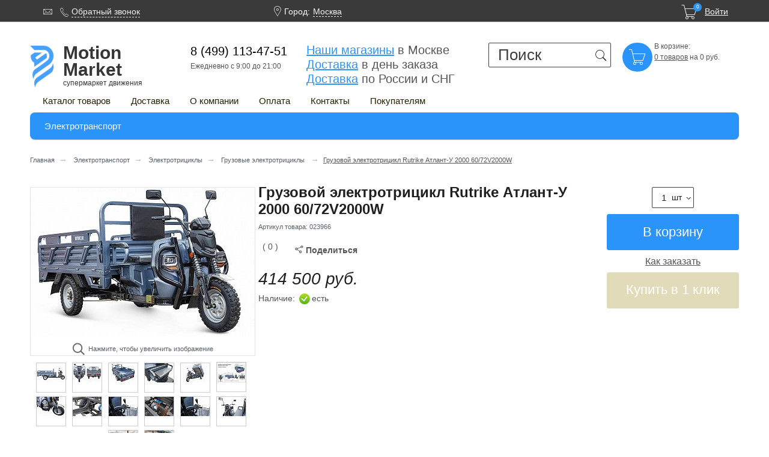

--- FILE ---
content_type: text/html; charset=UTF-8
request_url: https://motionmarket.ru/gruzovoy-elektrotritsikl-rutrike-atlant-u-2000-60-72v2000w-item
body_size: 53719
content:
<!DOCTYPE html><html itemscope itemtype="http://schema.org/WebPage" lang="ru"><head>

<!-- Global site tag (gtag.js) - Google Analytics -->
<script async src="https://www.googletagmanager.com/gtag/js?id=UA-74313846-1" data-skip-moving="true"></script>
<script data-skip-moving="true">
  window.dataLayer = window.dataLayer || [];
  function gtag(){dataLayer.push(arguments);}
  gtag('js', new Date());

  gtag('config', 'UA-74313846-1');
</script>
<meta http-equiv="Content-Type" content="text/html; charset=UTF-8" />
<meta name="robots" content="index, follow" />
<meta name="keywords" content="Электротранспорт / Электротрициклы / Грузовые электротрициклы " />
<meta name="description" content="Грузовой электротрицикл Rutrike Атлант-У 2000 60/72V2000W - доступно купить в магазине Motionmarket. Самовывоз и шоу-румы, доставка по Москве и России. Гарантия и возврат. Грузовые электротрициклы  выгодно покупать здесь." />
<link rel="canonical" href="https://MotionMarket.ru/gruzovoy-elektrotritsikl-rutrike-atlant-u-2000-60-72v2000w-item" />
<script type="text/javascript" data-skip-moving="true">(function(w, d, n) {var cl = "bx-core";var ht = d.documentElement;var htc = ht ? ht.className : undefined;if (htc === undefined || htc.indexOf(cl) !== -1){return;}var ua = n.userAgent;if (/(iPad;)|(iPhone;)/i.test(ua)){cl += " bx-ios";}else if (/Android/i.test(ua)){cl += " bx-android";}cl += (/(ipad|iphone|android|mobile|touch)/i.test(ua) ? " bx-touch" : " bx-no-touch");cl += w.devicePixelRatio && w.devicePixelRatio >= 2? " bx-retina": " bx-no-retina";var ieVersion = -1;if (/AppleWebKit/.test(ua)){cl += " bx-chrome";}else if ((ieVersion = getIeVersion()) > 0){cl += " bx-ie bx-ie" + ieVersion;if (ieVersion > 7 && ieVersion < 10 && !isDoctype()){cl += " bx-quirks";}}else if (/Opera/.test(ua)){cl += " bx-opera";}else if (/Gecko/.test(ua)){cl += " bx-firefox";}if (/Macintosh/i.test(ua)){cl += " bx-mac";}ht.className = htc ? htc + " " + cl : cl;function isDoctype(){if (d.compatMode){return d.compatMode == "CSS1Compat";}return d.documentElement && d.documentElement.clientHeight;}function getIeVersion(){if (/Opera/i.test(ua) || /Webkit/i.test(ua) || /Firefox/i.test(ua) || /Chrome/i.test(ua)){return -1;}var rv = -1;if (!!(w.MSStream) && !(w.ActiveXObject) && ("ActiveXObject" in w)){rv = 11;}else if (!!d.documentMode && d.documentMode >= 10){rv = 10;}else if (!!d.documentMode && d.documentMode >= 9){rv = 9;}else if (d.attachEvent && !/Opera/.test(ua)){rv = 8;}if (rv == -1 || rv == 8){var re;if (n.appName == "Microsoft Internet Explorer"){re = new RegExp("MSIE ([0-9]+[\.0-9]*)");if (re.exec(ua) != null){rv = parseFloat(RegExp.$1);}}else if (n.appName == "Netscape"){rv = 11;re = new RegExp("Trident/.*rv:([0-9]+[\.0-9]*)");if (re.exec(ua) != null){rv = parseFloat(RegExp.$1);}}}return rv;}})(window, document, navigator);</script>

<link href='/bitrix/cache/css/s1/redigital_custom/kernel_main/kernel_main_v1.css?166487664232451' type='text/css'  rel='preload' as='style' />
<link href="/bitrix/js/ui/fonts/opensans/ui.font.opensans.css?16648757042003" type="text/css"  rel="stylesheet" />
<link href='/bitrix/js/altasib.errorsend/css/window.css?16648757034771' type='text/css'  rel='preload' as='style' />
<link href='/bitrix/cache/css/s1/redigital_custom/page_333a644aa890b4d8b8c812332e4d45e0/page_333a644aa890b4d8b8c812332e4d45e0_v1.css?16648767052231' type='text/css'  rel='preload' as='style' />
<link href="/bitrix/cache/css/s1/redigital_custom/default_92ecf8aa1d23591e8272049a6c3fd0d4/default_92ecf8aa1d23591e8272049a6c3fd0d4_v1.css?1664876705270" type="text/css"  rel="stylesheet" />
<link href='/bitrix/cache/css/s1/redigital_custom/template_0b65338232d55140431b34e65399ff0e/template_0b65338232d55140431b34e65399ff0e_v1.css?1664876604196548' type='text/css'  data-template-style='true' rel='preload' as='style' />
<link href="/bitrix/panel/main/popup.css?166487571823084" type="text/css"  data-template-style="true"  rel="stylesheet" />


<link href="/favicon.ico" rel="shortcut icon"  type="image/x-icon" />
<meta http-equiv="X-UA-Compatible" content="IE=edge">
<meta name="viewport" content="width=device-width, initial-scale=1">
<link href='/bitrix/js/sng.up/style-up.css' type='text/css' rel='preload' as='style' />
	<title itemprop="name">Грузовой электротрицикл Rutrike Атлант-У 2000 60/72V2000W купить по цене 414500 рублей в интернет-магазине MotionMarket.ru в Москве</title>

		<style>
html {  font-family: sans-serif;  -ms-text-size-adjust: 100%;  -webkit-text-size-adjust: 100%;}
body {  margin: 0;}
article,aside,details,figcaption,figure,footer,header,hgroup,main,menu,nav,section,summary {  display: block;}
audio,canvas,progress,video {  display: inline-block;  /* 1 */  vertical-align: baseline;  /* 2 */}
img {border: 0;}
svg:not(:root) {  overflow: hidden;}
img:not(:root) {  overflow: hidden;}
button,html input[type="button"],input[type="reset"],input[type="submit"] {-webkit-appearance: button;/* 2 */  cursor: pointer;/* 3 */}
@font-face {font-family: 'Pe-icon-7-stroke';font-display: auto;font-weight: normal;font-style: normal;src: url("/bitrix/templates/redigital_custom/fonts/Pe-icon-7-stroke/Pe-icon-7-stroke.eot?d7yf1v");src: url("/bitrix/templates/redigital_custom/fonts/Pe-icon-7-stroke/Pe-icon-7-stroke.eot?#iefixd7yf1v") format("embedded-opentype"), url("/bitrix/templates/redigital_custom/fonts/Pe-icon-7-stroke/Pe-icon-7-stroke.woff?d7yf1v") format("woff"), url("/bitrix/templates/redigital_custom/fonts/Pe-icon-7-stroke/Pe-icon-7-stroke.ttf?d7yf1v") format("truetype"), url("/bitrix/templates/redigital_custom/fonts/Pe-icon-7-stroke/Pe-icon-7-stroke.svg?d7yf1v#Pe-icon-7-stroke") format("svg");}/* line 106, ../../../../../../lib/gems/1.8/gems/compass-core-1.0.3/stylesheets/compass/typography/_vertical_rhythm.scss */
html {font-size: 100%;line-height: 1.5em;}
html {width: 100%;height: 100%;-webkit-text-size-adjust: none;}
body {width: 100%;height: 100%;margin: 0;padding: 0;background-color: #FFFFFF;color: #555;font-size: 13px;line-height: 20px;font-family: "PT Sans", Arial, sans-serif;}
b,strong { font-weight: bold;}
h1 {  font-size: 2em;  margin: 0.67em 0;}
p {  margin: 0 0 10px;}
a {  background-color: transparent;}
a:active,a:hover {  outline: 0;}
h1, .g-h1 {margin: 0 0 17px;padding: 0;color: #202020;font: 700 24px/28px "PT Sans", Arial, sans-serif;}
.pe7 {font-family: "Pe-icon-7-stroke", Arial, sans-serif;}
table.bx_item_detail_rating {float:left;margin-right: 25px;}
#sharesocial{display: none;}
#sharelink {vertical-align: unset; display: inline-block; padding-top: 8px; text-decoration: none; font-weight: bold;}
#loaderMainPic{display:none}
.cat_list_props {display:block; height: 85px; text-align: left; padding:0 5px;overflow:hidden}
.mobilebtn_tab {padding:0;margin:0}
.float-right {float:right}
.product-gallery {position:relative}
.product-gallery__l_active { border-color: #2A94FB!important;}
.g-hidden {display: none !important;}
.g-unvisible {visibility: hidden;height: 0;overflow: hidden;}
.g-switcher {border-bottom: 1px dashed;text-decoration: none;cursor: pointer;}
.g-switcher:hover {color: #26c2f1;text-decoration: none;}
.g-switcher:active {color: #26c2f1;text-decoration: none;}
.g-switcher:focus {color: #26c2f1;text-decoration: none;}
.g-label {color: #26c2f1;text-decoration: none;}
.g-label:hover {color: #26c2f1;text-decoration: underline;}
.centeralign {text-align:center!important;} 
.gui-button {-moz-box-sizing: border-box;-webkit-box-sizing: border-box;box-sizing: border-box;display: inline-block;vertical-align: middle;height: 35px;margin: 0;padding: 6px 9px;background: #2A94FB;border: 1px solid #2A94FB;border-radius: 3px;color: #FFFFFF;font: 15px/20px "PT Sans", Arial, sans-serif;text-decoration: none;cursor: pointer;}
.gui-button.butt_add_basket {min-width: 105px;}
.gui-button:hover {background: #fff;border-color: #989898;color: #202002;}
.gui-input {-moz-box-sizing: border-box;-webkit-box-sizing: border-box;box-sizing: border-box;height: 35px;margin: 0;padding: 7px 15px 7px;background: #fff;border: 1px solid #3f3f3f;border-radius: 2px;/*box-shadow: 3px 3px 3px rgba(0, 0, 0, 0.1) inset, inset 0 0 0 50px #fff;*/
  color: #b8b8b8;font: 13px/19px "PT Sans", Arial, sans-serif;}
#sloganlogo span{font-size: 12px;font-weight: normal;line-height: 5px;display: block;position: relative;top: 6px;}
#sloganlogo{line-height: 28px;font-size: 30px;position: relative;left: 15px; color:#363636;display: block;font-weight: bold;margin-top: 3px;}
.gui-input:hover {border-color: #989898;color: #555;}
.gui-input:focus {border-color: #989898;color: #555;}
.gui-input:active {border-color: #989898;color: #555;}
.gui-input[disabled] {background-color: #eaeaea;box-shadow: none;}
.gui-input[disabled]:hover {border-color: #ccc;}
.owl-carousel .owl-item img {-moz-transform-style: flat;-webkit-transform-style: flat;transform-style: flat;}
.owl-dots {text-align: center;}
.owl-dots.disabled {display: none;}
.owl-dot {display: inline-block;vertical-align: top;margin: 0 8px 0 0;width: 9px;height: 9px;border: 2px solid #2A94FB;border-radius: 9px;cursor: pointer;}
.owl-dot.active {background-color: #2A94FB;cursor: default;}
.owl-nav.disabled {display: none;}
.owl-prev {position: absolute;top: 50%;left: -18px;width: 35px;height: 35px;margin: -18px 0 0;background: rgba(255, 255, 255, 0.7);border: 1px solid #ccc;border-radius: 3px;text-decoration: none;cursor: pointer;-webkit-user-select: none;-moz-user-select: none;}
.owl-prev.disabled {display: none;}
.owl-prev:after {content: '\e686';position: absolute;top: 8px;left: -7px;color: #2A94FB;font: 50px/18px "Pe-icon-7-stroke", Arial, sans-serif;}
.owl-next {position: absolute;top: 50%;right: -18px;width: 35px;height: 35px;margin: -18px 0 0;background: rgba(255, 255, 255, 0.7);border: 1px solid #ccc;border-radius: 3px;text-decoration: none;cursor: pointer;-webkit-user-select: none;-moz-user-select: none;}
.set .owl-next, .set .owl-prev {margin: 10px 0 0;}
.owl-next.disabled {display: none;}
.owl-next:after {content: '\e684';position: absolute;top: 8px;left: -7px;color: #2A94FB;font: 50px/18px "Pe-icon-7-stroke", Arial, sans-serif;}
.owl-stage {padding-bottom:5px;}
.owl-carousel .owl-stage-outer {	overflow: hidden;}
.product-gallery__item { display:inline-block;margin:0 6px 6px 0 }
.product-gallery-list {
  width: 375px;
  margin: 0 auto;
    text-align: center;
}
.our_stores_categories {padding: 20px;background-color: aliceblue;border-radius: 8px;margin-bottom:15px}
.our_stores_categories .additional_cats {font-size:17px; padding:10px 13px; margin:0px 3px 7px 0px }
#howtomakeorderlink {display:block; text-align: center; font-size:16px;margin:10px;}
#idcheapexpensivebuttons {display:inline-block; margin: 0 }
#idcheapexpensivebuttons span { display: inline-block; margin:0 10px 0 0;
    padding: 9px 11px;   border: 1px solid #202002;
    border-radius: 3px;
    text-decoration: none;
    color: #202002;font-size:15px}
#idcheapexpensivebuttons span.hover{background-color: #2A94FB}
.product-gallery__label {
  display: block;
  width: 48px;
  height: 48px;
  border: 1px solid #ccc;
  line-height: 45px;
  text-align: center;
}
.product-gallery-list:after {  content: '.';  clear: both;  display: block;  visibility: hidden;  height: 0;  font-size: 0;  line-height: 0;}
.l-layout {min-width: 300px;max-width: 1180px;margin: 3px auto 7px auto;padding: 0 10px;font: 14px/17px "PT Sans", Arial, sans-serif;}
.l-layout:after {content: '.';clear: both;display: block;visibility: hidden;height: 0;font-size: 0;line-height: 0;}
.news-detail a {color: #26c2f1}
.l-toppanel-mob-inner {max-height: 100%;}
.l-wrapper {position: relative;min-height: 100%;height: auto;}
.l-toppanel {min-height: 32px;}
.l-toppanel-bar {position: relative;z-index: 1000;width: 100%;min-height: 24px;padding: 8px 0 0;background: #3a3a3a;border-bottom: 1px solid #ccc;color: #FFF;}
.l-toppanel-bar_fix {position: fixed;top: 0;left: 0;}
.l-toppanel-inner {position: relative;}
.l-toppanel-mob {display: none;min-height: 43px;}
.l-mob-bar {position: absolute;top: 0;left: 0;z-index: 1000;-moz-box-sizing: border-box;-webkit-box-sizing: border-box;box-sizing: border-box;width: 100%;height: 45px;padding: 5px 0 6px;background: #fff;border-bottom: 2px solid #989898;}
.l-mob-bar_fix {position: fixed;}
.l-header {padding-top: 31px;padding-bottom: 17px;}
.header__item {float: left;}
.header__item_first {width: 39%;}
.header__item_last {width: 59%;}
.header__block {float: left;width: 48%;margin: 0 0 4px 0;}
.header__block:after {content: '.';clear: both;display: block;visibility: hidden;height: 0;font-size: 0;line-height: 0;}
.header__block_logo {width: 58%;}
.header__block_contacts {width: 165px;}
.header__block_search {width: 204px;}
.header__block_search  div.search {width: 205px;margin: 0;padding: 0px;}
.header__block_favorites {float: right;width: 152px;height:55px;margin-right: 0;}
.header__block_preim  {width:255px;height: 55px;font-size:20px;margin-right: 48px; line-height: 24px}
.header__block_preim a {text-decoration:none; }
.header__block_preim span {font: 12px/29px "Pe-icon-7-stroke", Arial, sans-serif;color: white;background: #2A94FB;margin: 0 4px 0 0;border-radius: 31px;padding: 3px 4px 4px 4px;}
.orange{color:#2A94FB}
.header__block_preim u {color: #2A94FB	}
.l-body {min-height: 440px;padding-bottom: 5px;}
.l-body:after {content: '.';clear: both;display: block;visibility: hidden;height: 0;font-size: 0;line-height: 0;}
.l-content {float: right;width: 100%;}
.l-container {margin-left: 240px;}
.l-container:after {content: '.';clear: both;display: block;visibility: hidden;height: 0;font-size: 0;line-height: 0;}
.l-sidebar {position: relative;float: left;width: 220px;margin-right: -220px;}
.form {-moz-box-sizing: border-box;-webkit-box-sizing: border-box;box-sizing: border-box;max-width: 880px;padding: 24px 40px 22px 24px;background: #f5f5f5;border: 1px solid #ccc;border-radius: 3px;}
.breadcrumbs {margin: 0;padding: 0 0 35px;list-style-type: none;}
.breadcrumbs:after {content: '.';clear: both;display: block;visibility: hidden;height: 0;font-size: 0;line-height: 0;}
.breadcrumbs__item {margin: 0 7px 0 0;color: #26c2f1;font: 11px/20px "PT Sans", Arial, sans-serif;display:inline}
.breadcrumbs__label {color: #585f69;text-decoration: none;}
.breadcrumbs__separator {margin: 0 0 0 7px;color: #bbb;font-size: 14px;line-height: 0;}
.feedback-list__value {width: 50%;}
.filter-box {margin: 0 0 20px;}
.filter-box__name {display: none;position: relative;margin: 0 0 13px;padding: 6px 10px;border: solid #ccc;border-width: 1px;color: #202002;text-decoration: none;font: 15px/20px "PT Sans", Arial, sans-serif;}
.filter-box__name:after {content: '';position: absolute;right: 9px;top: 50%;width: 8px;height: 4px;background: url(/bitrix/templates/redigital_custom/images/icons/arrows-icon.png) no-repeat 0 0;}
.filter-box.accordion-active .filter-box__name:after {margin-top: -2px;background-position: 0 -5px;}
.filter-box.accordion-active .filter-box__content {display: block;}
.filter {position: relative;border: 1px solid #ccc;}
.filter__menu {margin: 0;padding: 0;list-style-type: none;}
.block_flt {border-bottom: 1px solid #ccc;}
.header-flt {position: relative;display: block;padding: 10px 20px 10px 9px;color: #202020;text-decoration: none;font: 13px/16px "PT Sans", Arial, sans-serif;}
.header-flt:after {content: '';position: absolute;right: 9px;top: 50%;width: 8px;height: 4px;background: url(/bitrix/templates/redigital_custom/images/icons/arrows-icon.png) no-repeat 0 0;}
.full-text-left-flt {position: relative;padding: 0 9px 9px;}
.filter-row {padding: 0 0 15px;}
.filter-row:after {content: '.';clear: both;display: block;visibility: hidden;height: 0;font-size: 0;line-height: 0;}
.filter-field {position: relative;float: left;width: 48%;margin: 0 4% 0 0;}
.filter-field:nth-child(2n) {margin-right: 0;}
.filter-label {position: absolute;top: 10px;left: 6px;color: #555;font: 12px/16px "PT Sans", Arial, sans-serif;}
.filter-input {width: 100%;padding-left: 23px;color: #ccc;font: 15px/20px "PT Sans", Arial, sans-serif;}
#smart-filter em a {
    -moz-box-sizing: border-box;
    -webkit-box-sizing: border-box;
    box-sizing: border-box;
    display: inline-block;
    vertical-align: middle;
    height: 19px;
    margin: 1px;
    padding: 0px 3px;
    background: #2A94FB;
    border: 1px solid #2A94FB;
    border-radius: 3px;
    color: #FFFFFF;
    font: 14px/16px "PT Sans", Arial, sans-serif;
    text-decoration: none;
    cursor: pointer;
	white-space:nowrap;
}
.menu-mob {float: left;display:none;margin: 0 10px 0 0;}
.menu-mob-dropdown {width: 37px;}
.menu-mob-dropdown__overlay {display: none;position: absolute;top: 45px;left: 0;width: 100%;height: 1500px;background: #fff;}
.menu-mob-contsainer {display: none;position: relative;top: 6px;left: -10px;z-index: 11;overflow: hidden;width: 290px;}
.menu-mob-sub__back {position: absolute;left: 0;top: 0;z-index: 13;width: 100%;background: #fff;}
.menu-mob-list {position: relative;left: 0;z-index: 14;margin: 0 0 4px;padding: 0;list-style-type: none;background: #fff;box-shadow: 0 0 5px rgba(17, 20, 22, 0.27);-moz-transition: left 0.15s linear;-webkit-transition: left 0.15s linear;transition: left 0.15s linear;}
.menu-mob-list__item {border-bottom: 2px solid #989898;font: 13px/16px "PT Sans", Arial, sans-serif;}
.menu-mob-list__item__label {position: relative;display: block;overflow: hidden;padding: 14px 9px 13px;margin: 0 0 -1px;border-bottom: 1px solid #989898;color: #555;text-decoration: none;white-space: nowrap;}
.menu-mob-list__item__label:after {content: '.';clear: both;display: block;visibility: hidden;height: 0;font-size: 0;line-height: 0;}
.menu-mob-list__item__label:before {content: '';position: absolute;top: 0;right: 0;width: 56px;height: 100%;background: url(/bitrix/templates/redigital_custom/images/bgr/gradient-bgr.png) repeat-y right top;}
.menu-mob-list__user-icon {float: left;margin: -2px 6px 0 0;font: 30px/18px "Pe-icon-7-stroke", Arial, sans-serif;}
.menu-mob-list__arrow-icon {position: absolute;top: 50%;right: 11px;width: 8px;height: 4px;margin: -3px 0 0;background: url(/bitrix/templates/redigital_custom/images/icons/arrows-icon.png) no-repeat 0 0;}
.active.menu-mob-list__arrow-icon {background-position: 0 -5px;}
.menu-mob-icon {display: block;width: 26px;height: 18px;padding: 8px 6px;text-decoration: none;background: #2A94FB;border-radius: 3px;box-sizing: content-box; }
.menu_icon_mob_inner {width: 80%;height: 4px;margin: 2px auto;border-radius: 2px;background-color: #202002;}
.menu-mob-icon__img {color: #202002;font: 23px/18px "Pe-icon-7-stroke", Arial, sans-serif;}
.catalog-description__add-cart .mob-icon__img {display:inline-block; padding:9px 17px 0 0!important;}
.catalog-description__add-cart .btnbuybtn {display:inline-block; padding:5px 0 0 0; position:relative; top:-7px; font-size:16px;} 
.menu-mob-auth {margin: 0;padding: 0;list-style-type: none;}
.menu-mob-auth:after {content: '.';clear: both;display: block;visibility: hidden;height: 0;font-size: 0;line-height: 0;}
.menu-mob-auth__item {position: relative;float: left;margin: 0 10px 0 0;padding: 0 10px 0 0;color: #555;}
.menu-mob-auth__item:after {content: '';position: absolute;right: 0;top: 3px;height: 10px;border-right: 1px solid #555;}
.menu-mob-auth__item:last-child:after {border-right: 0;}
.menu-mob-auth__label {text-decoration: none;}
.menu-mob-sub {width: 100%;margin: 0 0 -2px;padding: 0;background: #fff;border-bottom: 2px solid #989898;list-style-type: none;}
.menu-mob-sub__item__label {position: relative;display: block;overflow: hidden;margin: -1px 0 0;padding: 14px 9px 13px;border-top: 1px solid #ccc;border-bottom: 1px solid #ccc;color: #202020;text-decoration: none;font: 15px/16px Arial, sans-serif;white-space: nowrap;}
.menu-mob-sub__item__label:hover {position: relative;z-index: 11;background-color: #f2f2f2;border-color: #989898;}
.menu-mob-sub__item:last-child .menu-mob-sub__item__label {border-bottom-width: 0;}
.menu-mob-sub__item__label:before {content: '';position: absolute;top: 0;right: 0;width: 56px;height: 100%;background: url(/bitrix/templates/redigital_custom/images/bgr/product-gradient-bgr.png) repeat-y right top;}
.menu-mob-sub__item__label:hover:before {background-image: url(/bitrix/templates/redigital_custom/images/bgr/gradient-bgr.png);background-position: 19px 0;}
.menu-mob-sub__item__label_exit {color: #555;}
.menu-mob-sub__item__title {margin-top: 0;background-color: #f2f2f2;border-top-color: transparent;font: 15px/16px Arial, sans-serif;}
.menu-mob-sub__item__title:hover {z-index: 11;border-top-color: transparent;border-bottom-color: #989898;}
.menu-mob-sub__item__title:before {background-image: url(/bitrix/templates/redigital_custom/images/bgr/gradient-bgr.png);background-position: 19px 0;}
.menu-mob-sub__exit-icon {position: absolute;top: 50%;right: 9px;width: 22px;height: 19px;margin: -10px 0 0;background: url(/bitrix/templates/redigital_custom/images/icons/icons-sprite.png) no-repeat -96px 0;}
.menu-mob-sub__arrow-r-icon {position: absolute;right: 9px;width: 5px;height: 7px;margin: 4px 0 0;background: url(/bitrix/templates/redigital_custom/images/icons/arrows-icon.png) no-repeat -9px 0;}
.menu-mob-sub__arrow-l-icon {float: left;width: 5px;height: 7px;margin: 4px 6px 0 0;background: url(/bitrix/templates/redigital_custom/images/icons/arrows-icon.png) no-repeat -9px -8px;}
.menu-mob-sub .menu-mob-sub {display: none;position: absolute;top: 44px;left: 100%;}
.menu-mob-sub .menu-mob-sub .menu-mob-sub {top: 0;}
.menu-mob-sub__item_current {display: block !important;}
.menu-mob-accordion.accordion-active .menu-mob-list__arrow-icon {background-position: 0 -5px;}
.menu-mob-sub_simple {margin-bottom: -1px;padding: 0 0 41px;}
.menu-mob-sub_simple .menu-mob-sub__item__label {border-color: transparent;color: #555;font-size: 13px;}
.menu-mob-sub_simple .menu-mob-sub__item__label:hover {border-color: #989898;}
.menu-mob-dropdown.dropdown-active .menu-mob-dropdown__overlay {display: block;}
.mob-icon__img {/*background: url(/bitrix/templates/redigital_custom/images/icons/basket-white.png) no-repeat 0 0;*/
	width:19px;height:18px;font: 28px/10px "Pe-icon-7-stroke", Arial, sans-serif;}
.mob-icon__amount {position: absolute;top: -10px;right: -7px;padding: 3px 5px;background: #2A94FB;border-radius: 17px;color: #FFFFFF;font: 8px/8px "PT Sans", Arial, sans-serif;}
.dropdown-overlay {display: none;position: fixed;top: 0;left: 0;width: 100%;height: 100%;}
.dropdown-switcher {position: relative;}
.dropdown-menu {display: none;position: absolute;z-index: 10;left: 0;margin: 9px 0 0;padding: 1px;background: #FFF;border-radius: 2px;box-shadow: 1px 1px 7px rgba(0, 0, 0, 0.1), 0 5px 5px rgba(0, 0, 0, 0.1);}
.dropdown_user div.dropdown-menu {background: #6e6e6e !important;}
/*.dropdown-menu:before {content: '';position: absolute;top: -12px;left: 25px;border: 6px solid transparent;border-bottom-color: #fff;}*/
.dropdown-list {margin: 0;padding: 0;list-style: none;white-space: nowrap;}
.dropdown-list__label {display: block;padding: 6px 25px 6px 10px;border-bottom: 1px solid #ededed;color: #555;text-decoration: none;font: 13px/18px "PT Sans", Arial, sans-serif;}
.dropdown-list__label:hover {background-color: #3a3a3a;}
.dropdown-list__item:last-child .dropdown-list__label {border-bottom-width: 0;}
.dropdown-list__label_current {color: #26c2f1;}
.dropdown-list__label_current:hover {background-color: transparent;}
.feedback-menu {float: left;margin: 0 0 0 21px;padding: 0;list-style: none;}
.feedback-menu:after {content: '.';clear: both;display: block;visibility: hidden;height: 0;font-size: 0;line-height: 0;}
.feedback-menu__item {float: left;margin: 0 8px 0 0;color: #f4f3f2;}
.feedback-menu__item:last-child {margin-right: 10px;}
.feedback-menu__link {position: relative;display: inline-block;vertical-align: top;margin: 0 0 0 20px;color: #f4f3f2;text-decoration: none;}
.feedback-menu__icon {position: absolute;top: 4px;left: -20px;width: 15px;height: 15px;margin: 0 8px 0 0;font: 17px/10px "Pe-icon-7-stroke", Arial, sans-serif;color:#f4f3f2;}
.feedback-menu__icon_message {background-position: 0 0;}
.feedback-menu__icon_callback {top: 5px; }
.feedback-menu__icon_mail {top: 2px;background-position: -46px 0;}
.feedback-menu-multi {display: none;margin: 0 0 28px;padding: 0;list-style: none;font: 13px/18px "PT Sans", Arial, sans-serif;text-align: center;}
.feedback-menu-multi:after {content: '.';clear: both;display: block;visibility: hidden;height: 0;font-size: 0;line-height: 0;}
.feedback-menu-multi__item {margin: 0 0 10px;color: #555;}
.feedback-menu-multi__link {position: relative;margin: 0 0 0 20px;color: #555;text-decoration: none;}
.user {float: right;margin: 0;padding: 0;list-style: none;}
.phones-search {float: left;margin: 0;padding: 0;list-style: none;}
div.separator1 {width: 76px;float: left;height: 10px;}
.phones-search a {text-decoration:none;}
.phone-nubmers span{padding-right:20px;}
.map-point {font: 17px/10px "Pe-icon-7-stroke", Arial, sans-serif;position: absolute;top:3px;left:-20px;}
.user__item {position: relative;float: left;margin: 0 18px 0 0;}
.user__item a{color:#f4f3f2}
.user__item:last-child {margin-right: 0;}
.user__bitton {height: 23px;margin: -4px 0 0;padding: 1px 5px 2px;font-size: 13px;}
.user__label {position: relative;display: inline-block;vertical-align: top;margin: 0 12px 0 0;color: #f4f3f2;text-decoration: none;max-width:91px;overflow:hidden;max-height: 16px;}
.user__label_registration {margin-right: 0;text-decoration: underline;}
.user__icon {position: absolute;top: 8px;right: -11px;width: 8px;height: 4px;margin: 0 0 0 9px;background: url(/bitrix/templates/redigital_custom/images/icons/arrows-icon.png) no-repeat 0 0;}
.low-res {display:none;}
.phone-nubmers, .grr-search {visibility:hidden;}
.l-toppanel-bar_fix .phone-nubmers,
.l-toppanel-bar_fix .grr-search{visibility:visible;}
.user__city {float: left;margin: 0 5px 0 0;}
.user__city-name {float: left;position: relative;}
.menu {float: left;/*overflow: hidden;*/height: 18px;margin: 9px 0 10px;padding: 0;list-style-type: none;}
.menu:after {content: '.';clear: both;display: block;visibility: hidden;height: 0;font-size: 0;line-height: 0;}
.menu__item {float: left;margin: 0 17px 10px 0;padding-right: 17px;border-right: 1px solid #919191;color: #202002;font: 15px/13px "PT Sans", Arial, sans-serif;height:20px}
.menu__item:last-child {border-right: 0;}
.dropdown_cart {position: relative;}
.dropdown_cart .dropdown-menu {-moz-box-sizing: border-box;-webkit-box-sizing: border-box;box-sizing: border-box;width: 682px;right: -1px;left: auto;padding: 10px 15px 15px 11px;white-space: normal;}
.dropdown_cart .dropdown-menu:before {left: auto;right: 75px;}
.category-bar {clear: both;}
.category-bar:after {content: '.';clear: both;display: block;visibility: hidden;height: 0;font-size: 0;line-height: 0;}
.category-menu {position: relative;z-index: 5;margin: 0 0 2px 10px;padding: 0 45px 0 0;list-style: none;}
#topmenubar {max-height:40px;overflow: hidden;}
.category-menu:after {content: '.';clear: both;display: block;visibility: hidden;height: 0;font-size: 0;line-height: 0;}
.category-menu__item {position: relative;float: left;margin: 0;padding: 0 12px 0 0;color: #202002;font: 15px/20px "PT Sans", Arial, sans-serif;}
.category-menu__label {display: block;padding: 7px 10px 6px;border: 1px solid transparent;border-radius: 3px;text-decoration: none;color: #202002;}
.phone-nubmers b {display:none}
.category-menu__label:hover, .category-menu__label.selected {border-color: #ccc;}
.category-menu__item_other {position: absolute;top: 0;right: 0;margin-right: 0;padding-right: 0;}
.category-menu.active .category-menu__item_other {display: block;}
.category-menu__item_other .category-menu__label {padding-left: 0;padding-right: 0;text-align: center;}
.category-menu-sub-wrapper {display: none;position: absolute;top: 37px;left: 0;-moz-box-sizing: border-box;-webkit-box-sizing: border-box;box-sizing: border-box;min-width: 100%;padding: 20px;background: #fff;box-shadow: 1px 1px 5px rgba(0, 0, 0, 0.2);box-shadow: 1px 1px 5px rgba(0, 0, 0, 0.2);border-radius: 4px;}
.category-menu-sub {margin: 0;padding: 0;list-style: none;}
.category-menu__item_other .category-menu-sub-wrapper {right: 0;left: auto;}
.category-menu__item:hover .category-menu-sub-wrapper {display: block;}
.category-menu-sub__label {color: #202020;font: 13px/15px "PT Sans", Arial, sans-serif;text-decoration: none;}
.category-menu-sub__label:hover {color: #26c2f1;}
.cart:after {content: '.';clear: both;display: block;visibility: hidden;height: 0;font-size: 0;line-height: 0;}
.catalog-menu {position: relative;height: 42px;margin: 0;padding: 0 45px 0 0;overflow: hidden;list-style: none;background: #2A94FB;border-radius: 4px;}
.catalog-menu:after {content: '.';clear: both;display: block;visibility: hidden;height: 0;font-size: 0;line-height: 0;}
.catalog-menu_active.catalog-menu {overflow: visible;}
.catalog-menu__item {position: relative;float: left;color: #202002;font: 15px/20px "PT Sans", Arial, sans-serif;}
.catalog-menu__label {position: relative;z-index: 4;display: block;margin: 0 0 -10px;padding: 10px 21px 14px;text-decoration: none;color: #202002;}
.catalog-menu-active.catalog-menu__item .catalog-menu__label {color: #202002;}
.catalog-menu__item:hover .catalog-menu__label {height: 19px;background: #fff;box-shadow: 1px 1px 5px rgba(0, 0, 0, 0.2);}
.catalog-menu-active.catalog-menu__item:hover .catalog-menu__label {height: 25px;}
.catalog-menu-active.catalog-menu__item:hover .catalog-menu__label:after {content: '';position: absolute;bottom: -5px;left: 0;height: 6px;width: 100%;background: #fff;}
.catalog-menu-sub-wrapper {display: none;position: absolute;top: 49px;left: 0;z-index: 3;overflow: hidden;-moz-box-sizing: border-box;-webkit-box-sizing: border-box;box-sizing: border-box;padding: 15px 20px 10px;list-style: none;background: #fff;box-shadow: 1px 1px 5px rgba(0, 0, 0, 0.2);box-shadow: 1px 1px 5px rgba(0, 0, 0, 0.2);border-radius: 4px;white-space: nowrap;font-size: 0;}
.catalog-menu-sub-wrapper:after {content: '.';clear: both;display: block;visibility: hidden;height: 0;font-size: 0;line-height: 0;}
.catalog-menu-sub-item {display: inline-block;vertical-align: top;width: 197px;margin: 0 20px -507px 0;padding: 0 0 500px;white-space: normal;}
.catalog-menu-sub-item:last-child {margin-right: 0;}
.catalog-menu-sub-item_product {position: relative;width: 228px;margin-top: -18px;margin-right: 0;padding-top: 6px;padding-left: 8px;padding-right: 8px;border-left: 1px dashed #ccc;}
.catalog-menu-sub-item_product:before {content: '';position: absolute;top: 211px;left: -6px;width: 14px;height: 16px;background: url(/bitrix/templates/redigital_custom/images/icons/icons-sprite.png) no-repeat -82px 0;}
.catalog-menu-sub-title {display: inline-block;vertical-align: top;margin: 0 0 5px;font: 15px/20px "PT Sans", Arial, sans-serif;}
.catalog-menu-sub {margin: 0 0 21px;padding: 0;list-style: none;}
.catalog-menu__item:hover .catalog-menu-sub-wrapper {display: block;}
.catalog-menu-sub__item {margin: 0 0 6px;font: 13px/15px "PT Sans", Arial, sans-serif;}
.catalog-menu-sub__label {color: #202020;text-decoration: none;}
.catalog-menu-sub__label:hover {color: #26c2f1;}
.catalog-menu-sub__product {width: 100%;margin: 0 0 5px;}
.catalog-menu__item_other {position: absolute;top: 0;right: 0;margin-right: 0;}
.catalog-menu__item_other .catalog-menu__label {text-align: center;padding-left: 0;padding-right: 0;}
.catalog-menu__item_other .catalog-menu-sub-wrapper {right: 0;left: auto;min-width: 100%;width: auto;}
.catalog-menu__item_other .catalog-menu-sub {margin-bottom: 7px;}
.search {position: relative;}
.search__label {display: block;margin: 0 0 5px;color: #555;font: 13px/19px "PT Sans", Arial, sans-serif;}
.search__field {position: relative;}
.grr-search div{width:129px;height:25px;border: 1px solid #cecece;border-radius:2px;position:absolute;top:-6px;left: 46px;}
.grr-search input{color: #f4f3f2;border: none;background: none;margin: 4px 0 0 4px;}
.grr-search .ssubmit {font: 23px/10px "Pe-icon-7-stroke", Arial, sans-serif;color: #f4f3f2;border: none;background: none;height: 23px;position: absolute;top: 1px;margin: 0px;padding: 0px;}
.search__input {width: 204px;height: 41px;padding-right: 37px;color: #3f3f3f;font-size: 26px !important;}
.search__button {position: absolute;top: 4px;right: 2px;width: 33px;height: 33px;font: 23px/10px "Pe-icon-7-stroke", Arial, sans-serif;border: 1px solid #3f3f3f;border-width: 0;background:none;}
.search__field:hover .search__input {border-color: #989898;color: #202002;}
.search__field:hover .search__button {border-color: #989898;}
.search__example {color: #555;font: 13px/18px "PT Sans", Arial, sans-serif;}
.search-mob {float: right;margin: -1px 10px 0 0;}
.search-mob-icon {width: 33px;height: 33px;background: #fff url(/bitrix/templates/redigital_custom/images/icons/forms-icon.png) no-repeat 0 0;border: 1px solid #ccc;border-radius: 4px;}
.search-mob-bar__form {margin: 0 31px 0 0;}
.search-mob-bar {display: none;position: absolute;top: 0;right: 0;bottom: 0;left: 0;padding-top: 4px;padding-bottom: 4px;background: #f3f3f3;}
.search-mob.dropdown-active .search-mob-bar {display: block;}
.search-mob-bar__close {position: absolute;top: 50%;right: 10px;margin: -8px 0 0 0;}
.search-mob-bar__close-icon {width: 13px;height: 13px;background: url(/bitrix/templates/redigital_custom/images/icons/icons.png) no-repeat -17px 0;}a {color: #555;text-decoration: underline;outline: 0;cursor: pointer;}
a:hover, a:active, a:focus {outline: 0;}
a:hover {color: #000;}
a img {border: 0;}
.contacts__phone {margin: 0 0 2px;color: #202020;font: 300 20px/28px "PT Sans", Arial, sans-serif;}
.contacts__phone__number {text-decoration: none;}
.contacts__phone__code {color: #000;}
.contacts__address {color: #555;font: 13px/18px "PT Sans", Arial, sans-serif;}
.favorites {/* float: right; commented, becouse overvise in cart it has wrong position*/
  margin: -3px 0 0;padding: 0;list-style: none;font: 12px/18px "PT Sans", Arial, sans-serif;}
.favorites:after {content: '.';clear: both;display: block;visibility: hidden;height: 0;font-size: 0;line-height: 0;}
.favorites__item {float: left;width: 87px;margin: 0 10px 0 0;padding: 0 0 0 35px;white-space: nowrap;}
.favorites__item:last-child {margin-right: 0;}
.favorites__label {position: relative;text-decoration: none;}
.favorites-icon {position: absolute;top: 1px;left: -53px;color: #ffffff;background: #2A94FB;padding: 15px 10px;border-radius: 29px;font: 30px/18px "Pe-icon-7-stroke", Arial, sans-serif;}
.favorites__label:hover .favorites-icon {color: #000;}
.favorite_in {position: absolute;top: 106px;}
.favorite_in a {color: #2A94FB;}
.favorites__data {display: block;}
.favorites-mob {float: right;}
#TOV_Q {color: black;font-size:11px;padding:3px 0 0 10px;margin:0;width:190px;}
.logo-label {text-decoration: none;}
.logo {margin: 5px 0 23px;color: #202020;font: 700 36px/31px "PT Sans", Arial, sans-serif;}
.logo img {max-width: 100%;margin: 4px 0 0;}
.logo-mob__label {text-decoration: none;color: #202020;}
.logo-mob__label:hover {color: #202020;}
.logo-mob {max-width: 100%;max-height: 43px;width: auto;height: auto;float: left;margin: 0;color: #202020;font: 700 20px/31px "PT Sans", Arial, sans-serif;}
.logo-mob img{max-width: 100%;max-height: 35px;width: auto;height: auto;}
.downarr {white-space:nowrap;font: 25px/4px "Pe-icon-7-stroke", Arial, sans-serif;font: 25px/4px "Pe-icon-7-stroke", Arial, sans-serif;position: relative;top: 7px;}
.downarr::after {content: " Ещё";
      color: #FFFFFF;
      font-size: 14px; 
	  position:relative;top:-6px;}
.links__item {display: inline-block;vertical-align: top;margin: 0 7px 5px 0;}
.links__item:last-child {margin-right: 0;}
.links__label {display: block;padding: 6px 11px;border: 1px solid #ccc;border-radius: 3px;text-decoration: none;color: #202002;}
.links__label:hover {border-color: #989898;}
.links__item_current .links__label {border-color: #2A94FB;}
.links__item_current .links__label:hover {border-color: #2A94FB;}
.catalog-list {margin: 0 0 15px;padding: 0;list-style-type: none;}
.catalog-list:after {content: '.';clear: both;display: block;visibility: hidden;height: 0;font-size: 0;line-height: 0;}
.catalog__item{width: 25%;}
.catalog_item_sect_list{width: 20% !important;}
.catalog__item, .catalog_item_sect_list{float: left;-moz-box-sizing: border-box;-webkit-box-sizing: border-box;box-sizing: border-box;border: 2px solid transparent;text-align: center;}
.catalog__item:hover {border-color: #2a94fb;border-radius: 3px;box-shadow: 5px 5px 5px rgba(0, 0, 0, 0.12), 0 0 8px rgba(0, 0, 0, 0.12);}
.catalog__item_active {border-color: #2a94fb;border-radius: 3px;box-shadow: 5px 5px 5px rgba(0, 0, 0, 0.12), 0 0 8px rgba(0, 0, 0, 0.12);}
.catalog__wrap {position: relative;display: inline-block;vertical-align: top;width: 100%;min-height: 310px;text-align: left;}
.mobile-icon_section {position: absolute;right: 0;top: 0;width: 50px;height: 130px;display: none;}
.product-detail .mobile-icon_section {top: 17px;}
.catalog-product {max-width: 215px;min-height: 280px;margin: 0 auto;padding: 9px 10px 0;}
.catalog-label {display: block;text-decoration: none;text-align: center;}
.addtext {margin-top:10px;}
.catalog-cover {position: relative;display: block;height: 190px;margin: 0;line-height: 215px;}
.catalog__img {display: inline-block;    vertical-align: top;    max-width: 100%;    max-height: 186px;}
.catalog__title {display: block;height: 32px;overflow: hidden;margin: 0 0 4px;font: 13px/16px "PT Sans", Arial, sans-serif;text-align: center;}
.catalog-price {text-align: center;}
.catalog-price__label {margin: 0 7px 0 0;color: #585f69;font: 11px/15px "PT Sans", Arial, sans-serif;}
.catalog-add-info {position: absolute;bottom: 0;right: 0;width: 100%;line-height: 20px;text-align: center;}
.shop-ribbon {display: block;line-height: 20px;}
.shop-ribbon:after {content: '.';clear: both;display: block;visibility: hidden;height: 0;font-size: 0;line-height: 0;}
.shop-ribbon__item {float: right;clear: right;height: 22px;margin: 0 0 6px;padding: 2px 10px 0 15px;background: url(/bitrix/templates/redigital_custom/images/bgr/marks-bgr.png) no-repeat -100% -100%;color: #fff;font: 16px/18px "PT Sans", Arial, sans-serif;white-space: nowrap;}
.shop-ribbon__item_benefits {background-position: 0 0;}
.shop-ribbon__item_discount {background-position: 0 -25px;}
.shop-ribbon__item_new {background-position: 0 -50px;}
.shop-ribbon__item_hit {background-position: 0 -75px;}
.label-shop {position: absolute;top: 0;left: 0;width: 60px;}
.label-shop__item {display: block;-moz-box-sizing: border-box;-webkit-box-sizing: border-box;box-sizing: border-box;width: 58px;height: 58px;margin: 0 0 12px;padding: 14px 0 0;background: url(/bitrix/templates/redigital_custom/images/bgr/stickers-bgr.png) no-repeat -100% -100%;color: #fff;text-transform: uppercase;font: 12px/16px Arial, sans-serif;text-align: center;text-shadow: 0 -1px 0 rgba(0, 0, 0, 0.2);}
.label-shop__item_favorite {display: none;background-position: 0 0;}
.label-shop__item_chehol {display:block; font: 10px/12px Arial, sans-serif;background-position: 0 0;padding-top:18px;}
.chehol {color:red;}
.da2 .label-shop__item_favorite {display: block;}
.label-shop__item_cheap {display: none;background-position: -59px 0;}
.qb .label-shop__item_cheap {display: block;}
.label-shop__item_discount {width: 50px;height: 50px;margin-left: 3px;padding-top: 17px;background-position: -120px 0;font-size: 18px;font-weight: 700;}
.catalog-price__actual {margin: 0 11px 0 0;}
.c-gallery__content .catalog-price__actual {margin: 0;}
.catalog-price__item {display: inline-block;vertical-align: bottom;}
.catalog-price__actual-label {display: block;color: #585f69;font: 11px/10px "PT Sans", Arial, sans-serif;text-align: left;}
.catalog-price__actual-digit {display: block;color: #202020;font: italic 18px/20px Arial, sans-serif;white-space: nowrap;}
.catalog-price__old {color: #636363;text-decoration: line-through;font: italic 13px/16px Arial, sans-serif;white-space: nowrap;}
.catalog-announce {height: 45px;overflow: hidden;margin: 0 0 12px;font: 13px/15px "PT Sans", Arial, sans-serif;}
.catalog-description {opacity: 0;position: absolute;left: 0;bottom: 0;-moz-box-sizing: border-box;-webkit-box-sizing: border-box;box-sizing: border-box;width: 100%;padding: 2px 10px 3px;background: #fff;-moz-transition: opacity 0.2s linear;-webkit-transition: opacity 0.2s linear;transition: opacity 0.2s linear;}
.catalog__item_active .catalog-description {display: block;}
.catalog__item:hover .catalog-product.hide_sec_item {opacity: 0;}
.catalog__item:hover .catalog-description {opacity: 1;}
.catalog-description__item {margin: 5px 0 4px; }
.popular_sect_on_main a, a.additional_cats {color: #000000;font-weight: normal;display: inline-block;background: #fafafa;border: 1px solid #d7d5d5; padding: 9px 11px;margin: 3px 6px 3px 0; border-radius: 41px;
font-weight: normal;text-decoration: none;}
.popular_sect_on_main a:hover, a.additional_cats:hover {background-color: #FFFFFF}
#showmoredopkat{display:none;color: #000000;float:right;position:relative;top:3px; text-decoration:none}
#showmoredopkat:before {content: "\e689";font: 19px/30px "Pe-icon-7-stroke", Arial, sans-serif;color: #2A94FB;margin-right: 5px;position: relative;top: 4px;}
a.uparrow:before {content: "\e683"!important;}
#additional_cats_p {overflow:hidden;height:43px;    display: inline-block;max-width:742px;}
.catalog-description__item:after {content: '.';clear: both;display: block;visibility: hidden;height: 0;font-size: 0;line-height: 0;}
.catalog-description__id {float: left;}
.catalog-description_price {min-height: 25px;white-space: nowrap;}
.catalog-id {color: #585f69;font: 11px/20px "PT Sans", Arial, sans-serif;}
.catalog-description__availability {float: right;font: 11px/20px "PT Sans", Arial, sans-serif;}
.availability-icon {display: inline-block;vertical-align: top;width: 18px;height: 18px;margin: 0 3px;background: url(/bitrix/templates/redigital_custom/images/icons/params-icon.png) no-repeat -100% -100%;}
.availability-icon_no {background-position: 0 0;}
.availability-icon_yes {background-position: -19px 0;}
.availability-icon_few {background-position: -38px 0;}
.catalog-description__amount {float: left;margin-left: 7%;}
.catalog-description__add-cart {float: right;width: 65%;height: 35px;padding: 3px 5px 5px;}
.catalog-description__label {margin: 0 15px 0 0;}
.catalog-description__label:last-child {margin-right: 0;}
.catalog-description__compare {float: left;}
.catalog-description__favorites {float: right;}
.select-input_amount {position: relative;width: 70px;}
.dropdown_select.dropdown-active .select-input {z-index: auto;}/* line 1147, ../sass/styles.scss */
.news-side {margin: 0 0 37px;}
.news-side-list {margin: 11px 0 0;padding: 0;list-style-type: none;}
.news-side-list__item {margin: 0 0 17px;line-height: 16px;border: 1px solid #CCCCCC;padding: 10px 10px 20px 10px;border-radius:10px 40px;}
.news-side-bar {margin: 0 0 1px;}
.news-side-bar__date {display: inline-block;vertical-align: top;margin: 0 2px 0 0;color: #555;font: 12px/15px "PT Sans", Arial, sans-serif;}
.news-side-bar__mark {position: relative;display: inline-block;vertical-align: top;height: 16px;padding: 0 10px 0 7px;background: #fa543f;color: #fff;text-transform: uppercase;text-decoration: none;font: 12px/15px "PT Sans", Arial, sans-serif;}
.news-side-bar__mark:after {content: '';position: absolute;top: 0;right: 0;border: solid transparent;border-width: 8px 5px;border-right-color: #fff;}
.news-side-bar__mark:hover {color: #fff;}
.news-side-list__img {display: inline-block;vertical-align: top;margin: 5px 0 0;}
.news-side-list__title {max-height: 33px;overflow: hidden;}
.news-side-list__label {text-decoration: none;color: #26c2f1;font: 13px/16px Arial, sans-serif;}
.news-side-list__label:hover {text-decoration: underline;color: #26c2f1;}
.news-side-list__description {max-height: 50px;overflow: hidden;color: #555;font: 13px/16px "PT Sans", Arial, sans-serif;}
.side-title {margin: 0 0 6px;padding: 0;color: #202020;font: 20px/20px "PT Sans", Arial, sans-serif;}
.links {margin: 0 0 20px;padding: 0;list-style-type: none;font: 15px/20px "PT Sans", Arial, sans-serif;}
.mob-icon {position: absolute;margin: 0;left:-40px;top:4px;text-decoration:none;}
/*.product-detail .detailBigSlider {max-height: 112%;overflow: hidden;}*/
/*.product-detail .detailBigSlider {max-height: 220px;overflow: hidden;}/*this will change to 112% in main.js when owlcarousel will be downloaded*/
.owl-carousel .owl-item .catalog__img {display: inline-block;}
.product {margin: 0 0 8px;}
.product-detail {/*margin: 0 0 46px; in original template*/
  margin:0;}
.product-detail:after {content: '.';clear: both;display: block;visibility: hidden;height: 0;font-size: 0;line-height: 0;}
.product-col {float: left;margin: 0 245px 0 0;}
.product-title-bar {-moz-box-sizing: border-box;-webkit-box-sizing: border-box;box-sizing: border-box;float: right;width: 100%;padding: 0 0 0 380px;}
.product-gallery .owl-item .product-gallery__img {display: inline-block;width: auto;}
.product-gallery .owl-prev {left: -60px;}
.product-gallery .owl-next {right: -60px;}
.product-img {float: left;width: 375px;margin: 0 -375px 0 0;}
.product-preview {position: relative;display: block;/*height: 348px;*/
  margin: 0 0 10px;border: 1px solid #e3e3e3;text-decoration: none;/*line-height: 348px;*/
  text-align: center;vertical-align: middle;overflow: hidden;}
.product-detail .product-preview .owl-dots {display: none;}
.product-preview .label-shop {top: 20px;left: 20px;}
.product-detail .label-shop {z-index: 2;}
.product-preview .catalog-add-info {bottom: 56px;}
.product-detail .catalog-add-info {z-index: 2;}
.product-preview__icon {max-width: 100%;max-height: 346px;margin: 0 auto;vertical-align: middle;}
.product-detail.js-element .product-preview .product-preview__icon {max-width: 100%;max-height: 346px;margin: 0 auto;vertical-align: middle;width: auto;display: inline-block;}
.product-select {min-height: 32px;margin: 0 0 10px;}
.product-announce {margin: 0 0 10px 0;color: #555;font: 13px/19px "PT Sans", Arial, sans-serif;}
.product-announce UL {MARGIN-LEFT: -26PX;}
.product-bar {float: right;width: 220px;margin: 0 0 0 -220px;}
.product-description {float: right;width: 100%;}
.product-description__inner {margin: 0 0 0 380px;}
.product-title {margin-top: -5px;margin-bottom: 5px;}
.product-code {min-height: 20px;margin: 0 0 12px;}
.product-code__label {color: #585f69;font: 11px/20px "PT Sans", Arial, sans-serif;}
.product-rating {min-height: 18px;margin: 0 0 18px;}
.product-price-multi {max-height: 90px;overflow-y: auto;margin: 0 0 10px;padding: 5px 0 5px 13px;border: 1px solid #cdcdcd;}
.product-price {min-height: 33px;margin: 0 0 12px;}
.product-price__label {margin: 0 7px 0 0;color: #585f69;font: 11px/15px "PT Sans", Arial, sans-serif;}
.product-price__actual {margin: 0 11px 0 0;}
.product-price__item {display: inline-block;vertical-align: bottom;}
.product-price__actual-label {display: block;margin: 0 0 11px;color: #585f69;font: 11px/10px "PT Sans", Arial, sans-serif;text-align: left;}
.product-price__actual-digit {display: block;color: #202020;font: italic 28px/20px Arial, sans-serif;white-space: nowrap;}
.product-price__old {display: inline-block;vertical-align: bottom;margin: 0 18px 0 0;color: #636363;text-decoration: line-through;font: italic 22px/16px Arial, sans-serif;white-space: nowrap;}
.product-price-multi .product-price {margin: 0 0 6px;}
.product-price-multi .product-price__actual-label {margin-bottom: 3px;}
.product-price-multi .product-price__actual-digit {font-size: 19px;}
.product-price-multi .product-price__old {font-size: 16px;}
.product-economy {min-height: 17px;margin: 0 0 18px;}
.economy {display: inline-block;vertical-align: bottom;color: #b12704;font: 15px/18px Arial, sans-serif;}
.economy_simple {color: #b63515;font-size: 13px;}
.economy__price {font-style: italic;}
.rating {display: inline-block;vertical-align: top;margin: 0 3px 0 0;padding: 0;list-style-type: none;}
.rating:after {content: '.';clear: both;display: block;visibility: hidden;height: 0;font-size: 0;line-height: 0;}
.rating__item {float: left;margin: 0 2px 0 0;}
.rating__img {width: 13px;height: 12px;background: url(/bitrix/templates/redigital_custom/images/icons/rating-icon.png) no-repeat 0 0;}
.rating__label_empty .rating__img {background-position: 0 -13px;}
.select {position: relative;display: inline-block;vertical-align: top;}
.select-label {display: block;margin: 0 0 2px;color: #585f69;font: 11px/18px "PT Sans", Arial, sans-serif;}
.select-field {position: relative;cursor: pointer;}
.select-field:after {content: '';position: absolute;top: 0;left: 0;width: 100%;height: 100%;}
.select-field_undisabled:after {display: none;}
.select-input {display: inline-block;vertical-align: top;min-width: 70px;height: 35px;padding-left: 6px;padding-right: 36px;color: #202020;font-size: 15px;text-align: center;box-shadow: none;cursor: pointer;}
.sort-list .select-input {min-width: 58px;padding-right: 25px;}
.select-unit {position: absolute;right: 20px;top: 7px;color: #202020;font: 14px/20px "PT Sans", Arial, sans-serif;}
.select-input:hover + .select-unit {color: #636363;}
.select-field-icon {position: absolute;top: 50%;right: 5px;width: 8px;height: 4px;margin: -1px 0px 0;background: url(/bitrix/templates/redigital_custom/images/icons/arrows-icon.png) no-repeat 0 0;}
.sort-list .select-field-icon {margin: -1px 5px 0;}
.select.dropdown-active .select-field-icon {margin-top: -2px;background-position: 0 -5px;}
.select-field-icon_mod {right: 50%;margin-right: -5px;}
.select-input:focus {padding-right: 6px;box-shadow: 3px 3px 3px rgba(0, 0, 0, 0.1) inset;}
.select-input:focus + .select-unit {display: none;}
.select-input:focus ~ .select-field-icon {display: none;}
.select-bar {width: 100%;}
.select-list {max-height: 173px;overflow-x: hidden;overflow-y: auto;margin: 0;padding: 0;list-style-type: none;}
.select-list__item {border-bottom: 1px solid #ededed;white-space: nowrap;}
.select-list__item:last-child {border-bottom-width: 0;}
.select-list__label {display: block;padding: 9px;color: #555;text-decoration: none;font: 13px/16px "PT Sans", Arial, sans-serif;}
.select-list__label:hover {background: #ebebeb;}
.select-list__item.disabled .select-list__label {color: #b8b8b8;text-decoration: line-through;}
.sort {margin: 0 0 40px;}
.sort:after {content: '.';clear: both;display: block;visibility: hidden;height: 0;font-size: 0;line-height: 0;}
.sort_extra {margin-top: 24px;margin-bottom: 14px;}
.sort-list {float: left;margin: 0;padding: 0 10px 0 0;list-style-type: none;}
.sort-list:after {content: '.';clear: both;display: block;visibility: hidden;height: 0;font-size: 0;line-height: 0;}
.sort-list__item {float: left;margin: 0 8px 0 0;}
.sort-menu {width: 100%;}
.sort-help {float: left;margin: 7px 5px 0 0;color: #202002;font: 15px/20px "PT Sans", Arial, sans-serif;}
.product-detail .add2basketform .product-button .check_in_cartin_cart {text-decoration: none;}
.product-detail .add2basketform .product-button .check_in_cart input {opacity: 0.9;display: none;background-color:#c1feb8 !important;border-color: #c1feb8 !important;}
.product-zoom {display: block;color: #585f69;font: 11px/20px "PT Sans", Arial, sans-serif;text-align: center;margin-top:10px;}
.zoom-icon {display: inline-block;vertical-align: top;width: 21px;height: 21px;background: url(/bitrix/templates/redigital_custom/images/icons/icons-sprite.png) no-repeat -119px 0;}
.product-zoom_icon {/*margin: 0 6px 36px 0; form original template*/
  margin: 0px 6px 0px 0;}
.product-amount {min-height: 35px;margin: 0 0 10px;text-align: center;}
.product-button {min-height: 40px;margin: 0 0 10px;}
.product-submit {-moz-box-sizing: border-box;-webkit-box-sizing: border-box;box-sizing: border-box;display: inline-block;vertical-align: middle;width: 100%;height: 60px;margin: 0;padding: 19px 30px;border-radius: 3px;color: #FFFFFF;font: 22px/20px "PT Sans", Arial, sans-serif;text-decoration: none;cursor: pointer;text-align: center;}
.product-submit_buy {background-color: #e2dbba;}
.product-submit_buy:hover {background-color: #dcd4ac;}h3, .g-h3 {margin: 0 0 15px;padding: 0;color: #FFFFFF;font: 700 16px/14px "PT Sans", Arial, sans-serif;}
.feedback-button {  height: 34px;  margin: 0 0 20px;  padding-left: 27px;  padding-right: 27px;}
.feedback__content {  margin: 0 0 45px;}
.feedback__contacts {  margin: 0 -10px;  padding: 10px 10px 5px;  border: 1px solid transparent;  min-height:156px;}
.feedback__mark-icon {  position: relative;  top: 3px;  right:4px;  margin: 0;  color: #2A94FB;  font: 30px/18px "Pe-icon-7-stroke", Arial, sans-serif;}
.feedback__contacts:hover {  border-color: #ccc;}
/*.feedback__contacts:hover .feedback__mark-icon {  visibility: hidden;}*/
.feedback__map {  margin: 0 0 20px;}
.feedback__map-content {  max-width: 99%;  height: 380px;}
.feedback-list {  list-style-type: none;  padding: 0;}
.feedback-list__item {  margin: 0 0 7px;}
.feedback-list__info {  display: inline-block;  vertical-align: top;  margin: 0 5px 0 0;}
.feedback-list__name {  width: 15%;  font-weight:bold;}
.contacts-imgs {	float: right;    padding-right: 10px;}
.contacts-imgs a{	width: 150px;	height:150px;	overflow:hidden;	text-align:center;	display:block;	float:right;	margin-left:10px}
.contacts-imgs img{	height:150px;	position:relative;}
.around_f_search {  margin: 4px 0 12px;}
.filter-track {  position: relative;  height: 4px;  margin: 8px 0 15px;  background: #ccc;  border-radius: 1px;}
.look-at-more-buttons{float:right;}
.look-at-more-buttons, .lambmobile {margin-bottom: 0px;	padding:0 0 1px 0;}
.lambmobile {display:none}
.sections__name {  position: relative;  left: 0;  bottom: 0;  -moz-box-sizing: border-box;  -webkit-box-sizing: border-box;  box-sizing: border-box;  width: 100%;  min-height: 26px;  padding: 4px 0px 6px;  color: #26c2f1;  font: 20px/22px "PT Sans", Arial, sans-serif;  text-decoration:underline;}
.popup_chekout_btn a {	background-color:#2A94FB; color: #FFF}
.look-at-more-buttons a, .lambmobile a{	display: block;	cursor:pointer;	border-radius:5px;	height:33px;	text-align:center;	width:320px;	margin:0 0 0 auto;	padding:15px 0 0 0;	font-size: 18px;	text-decoration: none;}
/* line 1125, ../sass/styles.scss */
.news-list {
  margin: 11px 0 0;
  padding: 0;
  list-style-type: none;
}

/* line 1126, ../sass/styles.scss */
.news-list__item {
  margin: 0 0 33px;
  line-height: 16px;
}
/* line 60, ../sass/styles.scss */
.news-list__item:after {
  content: '.';
  clear: both;
  display: block;
  visibility: hidden;
  height: 0;
  font-size: 0;
  line-height: 0;
}

/* line 1127, ../sass/styles.scss */
.news-list__img {
  float: left;
  margin: 0 20px 0 0;
}

/* line 1128, ../sass/styles.scss */
.news-list__info {
  overflow: hidden;
}

/* line 1129, ../sass/styles.scss */
.news-bar {
  margin: 0 0 5px;
}

/* line 1130, ../sass/styles.scss */
.news-bar__date {
  display: inline-block;
  vertical-align: top;
  margin: 0 2px 0 0;
  color: #555;
  font: 12px/15px "PT Sans", Arial, sans-serif;
}

/* line 1131, ../sass/styles.scss */
.news-bar__mark {
  position: relative;
  display: inline-block;
  vertical-align: top;
  height: 16px;
  padding: 0 10px 0 7px;
  background: #fa543f;
  color: #fff;
  text-transform: uppercase;
  font: 12px/15px "PT Sans", Arial, sans-serif;
}

/* line 1132, ../sass/styles.scss */
.news-bar__mark:after {
  content: '';
  position: absolute;
  top: 0;
  right: 0;
  border: solid transparent;
  border-width: 8px 5px;
  border-right-color: #fff;
}

/* line 1134, ../sass/styles.scss */
.news-list__label {
  text-decoration: none;
  color: #26c2f1;
  font: 13px/16px Arial, sans-serif;
}

/* line 1135, ../sass/styles.scss */
.news-list__label:hover {
  text-decoration: underline;
  color: #26c2f1;
}

/* line 1136, ../sass/styles.scss */
.news-list__description {
  color: #555;
  font: 13px/16px "PT Sans", Arial, sans-serif;
}

/* line 1139, ../sass/styles.scss */
.news-detail {
  margin: 0 0 20px;
}
/* line 60, ../sass/styles.scss */
.news-detail:after {
  content: '.';
  clear: both;
  display: block;
  visibility: hidden;
  height: 0;
  font-size: 0;
  line-height: 0;
}

/* line 1140, ../sass/styles.scss */
.news-detail__img {
  float: left;
  max-width: 500px;
  margin: 0 20px 7px 0;
}

/* line 1141, ../sass/styles.scss */
.news-detail__box {
  overflow: hidden;
  margin: 0 0 20px;
  padding: 0 1px 1px;
}

/* line 1142, ../sass/styles.scss */
.news-detail__text {
  margin: 0 0 20px;
}

/* line 1143, ../sass/styles.scss */
.news-detail-bar {
  margin: 0 0 5px;
}

/* line 1144, ../sass/styles.scss */
.news-detail-bar__date {
  display: inline-block;
  vertical-align: top;
  margin: 0 2px 0 0;
  color: #555;
  font: 12px/15px "PT Sans", Arial, sans-serif;
}
#main-menu .formobile,#mob_menu_button_placeholder {display:none}
 .formobile,#mob_menu_button_placeholder {display:none}
@media screen and (max-width: 1100px) {.grr-search div {left:1px;}
.header__block_contacts, .header__block_search {display:none;}
.phone-nubmers, .grr-search {visibility:visible !important;}
.header__block_preim {        line-height: 19px;    }
#showmoredopkat{top:-5px}}
@media (max-width: 1240px) {/* line 1, ../sass/styles_1240.scss */
  .owl-prev {left: -7px;}
.header__block_preim {margin-right:0px;}
	div.separator1 {width: 1%;}
  .owl-next {right: -7px;}}
@media (max-width: 1024px) {/* line 1, ../sass/styles_1024.scss */
    .catalog-description{opacity: 1 !important;padding-top:1px}
    .catalog-description_price {min-height: 10px; margin:0 0 2px 0}
    .catalog-description div.catalog-description__item:first-child {display:none;}
    .catalog-description div.dropdown_select{display:none}
    .catalog__item {width: 33%;}
    .catalog-description .catalog-description__add-cart {width:100%}
.grr-search .ssubmit {right:7px;}
.hight-res {display:none;}
.low-res {display:block !important;}
  .dropdown_cart .dropdown-menu {width: 438px;}
  .feedback-menu__label {display: none;}}
@media (max-width: 940px) {/* line 10, ../sass/styles_940.scss */
  .catalog__item {width: 50%;}
.catalog_item_sect_list{width: 50% !important;}
  .catalog-detail {float: none;padding-left: 0;}
  .l-catalog-content .catalog__item {width: 33%;}
  .gorod {display:none;}
.l-catalog-content {float: none;}
  .l-catalog-container {margin-left: 0;}
  .l-catalog-sidebar {float: none;width: 100%;margin-right: 0;}
  .l-body {min-height: 360px;}
  .filter-box__name {display: block;}
  .filter-box__content {display: none;}
  .sections__item {width: 22%;}
  .cat_list_props,.side-menu_catalog {display: none;}  }
@media (max-width: 768px) {.phone-nubmers, .phone-nubmers span{margin-right:1px;padding-right:1px;}
.phone-nubmers span:first-child{padding-right:10px;}
.contacts-imgs {min-width:99%}

.contacts-imgs a{float:left;}
  .contacts__address {display: none;}
  .contacts__phone {font-size: 24px;}
  .favorites__item {padding-left: 35px;}
  .favorites-icon {display: block;}
  .header__block {float: none;width: 98%;margin-bottom: 13px;}
  .header__block_logo {width: 98%;}
  .header__block_contacts {width: 98%;}
  .header__block_search {width: 98%;}
  .header__block_search .search {float: right;}
  .header__block_favorites {display:none;}
  .g-mobile-hidden.user__item {display: none;}}
@media (max-width: 700px) {.feedback-menu {display: none;}
.low-res {display:none !important;}}
@media (max-width: 660px) {
    .l-catalog-content .catalog__item {width: 50%!important;}
    #idcheapexpensivebuttons{display:none}
	.hidedostavkabtn{display:none;}
  .news-detail__img {max-width: 100%;}
  .news-list__item > div {width: 100%; padding-top: 10px;  }
	.grr-search div {top:3px;}
	.feedback-menu__link {color:#555 }
	.phone-nubmers b {display:inline}
  .menu-mob {display:block;}
	.mob-icon {position: relative;margin: 0;left: 0px;top: 10px;text-decoration: none;}
  .product-detail .product-bar__foot {display: none;}
	.l-toppanel h1{display:none;}
  .l-toppanel-mob {display: block;}
  .l-body {padding-top: 10px;padding-bottom: 10px;min-height: 140px;}
  .l-content {float: none;}
  .l-container {margin-left: 0;}
  .l-sidebar {float: none;width: 100%;margin-right: 0;}
  .feedback-menu {display: none;}
  .feedback-menu-multi {display: block;}
  .feedback-list__name {width: 30%;min-width:300px;}
	.feedback__contacts h2 {clear:both
  }
  .contacts-imgs {float: none;}
  .contacts-imgs a{max-width: 150px;max-height:150px;overflow:hidden;text-align:center;display:block;float:left;padding-right:10px;padding-left:0px;}
  .feedback-list__value {width: 63%;}
.category-bar,.header__item{display:none;margin:0px;padding:0px; height:0px;}
.l-header{margin:0px;padding:0px; height:0px;}
.menu-mob{display:none}
.catalog-menu__label{margin:0}
#main-menu .formobile {display:block}
#mob_menu_button_placeholder {float:left;width:36px;display:block;height:30px;}
  .header__item_first {width: 100%;margin-right: 0;}
  .header__item_last {width: 100%;}
  .header__block {margin-right: 0;}
  .menu {float: none;height: auto;overflow: visible;text-align: center;display: none;}
  .menu__item {float: none;margin-bottom: 17px;margin-right: 0;padding-right: 0;border: 0;}
  .label-shop__item_mod {width: 10px;height: 80px;padding-top: 0;text-indent: -500px;}
  .label-shop__item_mod.label-shop__item_favorite {background: #ff8201;}
  .label-shop__item_mod.label-shop__item_cheap {background: #3ca4f6;}
  .owl-nav {display: none;}
  .products-side-list__detail {width: auto;}
  .product-col {float: none;margin-right: 0;}
  .product-title-bar {float: none;padding-left: 0;}
  .product-img {float: none;width: 100%;margin-right: 0;}
  .product-preview {margin-left: -10px;margin-right: -10px;overflow: visible;}
  .product-detail .product-preview .detailBigSlider .owl-dots {display: block;}
  .product-detail .product-preview .detailBigSlider .owl-dots .owl-dot {margin: 27px 8px 0 0;}
  .product-zoom {display: none;}
  .product-description {float: none;width: 100%;margin: 40px 0 0 0;}
  .product-description__inner {margin-left: 0;}
  .product-menu__item {display: block;margin-right: 0;}
  .product-content__switcher {display: inline-block !important;}
  .reviews__item {margin-left: -10px;margin-right: -10px;padding-left: 10px;padding-right: 10px;}
  .reviews__more {display: block;}
  .sections__item {width: 47%;}}
@media (max-width: 558px) {.auth_item {display:none;} 
  .look-at-more-buttons {display:none;}
  .lambmobile {display:block;}
  .wrap_mW{z-index:2380000!important;}
}
@media (max-width: 480px) {/* line 1, ../sass/styles_480.scss */
  .product-gallery .owl-prev {left: -44px;}
  .product-gallery .owl-next {right: -44px;}
  .catalog-block_flt {margin-right: 3px;}
  .catalog-filter__label {padding-left: 3px;padding-right: 3px;}
  .shop-ribbon__item_benefits {display: none;}
  .l-catalog-content li.catalog__item-big {width: 100%;}
.none-400 {display: none;}
  .block-400 {display: block;}}
@media screen and (max-width: 382px) {.grr-search div {width:81px
	}
.grr-search input  {width:60px;}
.grr-search .ssubmit {left:60px;width:22px;}}
/*menustyles*/
/* Mobile first layout SmartMenus Core CSS (it's not recommended editing these rules)
   You need this once per page no matter how many menu trees or different themes you use.
-------------------------------------------------------------------------------------------*/
/*/smartmenus/sm-core-css.css*/

.sm{box-sizing:border-box;position:relative;z-index:9999;-webkit-tap-highlight-color:rgba(0,0,0,0);}
.sm,.sm ul,.sm li{display:block;list-style:none;margin:0;padding:0;line-height:normal;direction:ltr;text-align:left;}
.sm-rtl,.sm-rtl ul,.sm-rtl li{direction:rtl;text-align:right;}
.sm>li>h1,.sm>li>h2,.sm>li>h3,.sm>li>h4,.sm>li>h5,.sm>li>h6{margin:0;padding:0;}
.sm ul{display:none;}
.sm li,.sm a{position:relative;}
.sm a{display:block;}
.sm a.disabled{cursor:default;}
.sm::after{content:"";display:block;height:0;font:0px/0 serif;clear:both;overflow:hidden;}
.sm *,.sm *::before,.sm *::after{box-sizing:inherit;}
/*/smartmenus/sm-blue/sm-blue.css*/
.sm-blue {
  background: transparent;
  border-radius: 8px;
  box-shadow: 0 1px 4px rgba(0, 0, 0, 0.2);
}
.sm-blue a, .sm-blue a:hover, .sm-blue a:focus, .sm-blue a:active {
  padding: 10px 20px;
  /* make room for the toggle button (sub indicator) */
  padding-right: 58px;
  /*background: #2A94FB;*/
  color: #202002;
  font-size: 15px;
  line-height: 20px;
  text-decoration: none;
  /*text-shadow: 0 1px 0 rgba(0, 0, 0, 0.2);*/
  font-family:"PT Sans", Arial, sans-serif;
}
.sm-blue a.current {
  background: #006892;;
  color: #202002;
}
.sm-blue a.disabled {
  color: #a1d1e8;
}
.sm-blue a .sub-arrow {
  position: absolute;
  top: 50%;
  margin-top: -17px;
  left: auto;
  right: 4px;
  width: 34px;
  height: 34px;
  overflow: hidden;
  font: bold 16px/34px monospace !important;
  text-align: center;
  text-shadow: none;
  background: rgba(0, 0, 0, 0.1);
  border-radius: 4px;
}
.sm-blue a .sub-arrow::before {
  content: '+';
}
.sm-blue a.highlighted .sub-arrow::before {
  content: '-';
}
.sm-blue > li:first-child > a, .sm-blue > li:first-child > :not(ul) a {
  border-radius: 8px 8px 0 0;
}
.sm-blue > li:last-child > a, .sm-blue > li:last-child > *:not(ul) a, .sm-blue > li:last-child > ul, .sm-blue > li:last-child > ul > li:last-child > a, .sm-blue > li:last-child > ul > li:last-child > *:not(ul) a, .sm-blue > li:last-child > ul > li:last-child > ul, .sm-blue > li:last-child > ul > li:last-child > ul > li:last-child > a, .sm-blue > li:last-child > ul > li:last-child > ul > li:last-child > *:not(ul) a, .sm-blue > li:last-child > ul > li:last-child > ul > li:last-child > ul, .sm-blue > li:last-child > ul > li:last-child > ul > li:last-child > ul > li:last-child > a, .sm-blue > li:last-child > ul > li:last-child > ul > li:last-child > ul > li:last-child > *:not(ul) a, .sm-blue > li:last-child > ul > li:last-child > ul > li:last-child > ul > li:last-child > ul, .sm-blue > li:last-child > ul > li:last-child > ul > li:last-child > ul > li:last-child > ul > li:last-child > a, .sm-blue > li:last-child > ul > li:last-child > ul > li:last-child > ul > li:last-child > ul > li:last-child > *:not(ul) a, .sm-blue > li:last-child > ul > li:last-child > ul > li:last-child > ul > li:last-child > ul > li:last-child > ul {
  border-radius: 0 0 8px 8px;
}
.sm-blue > li:last-child > a.highlighted, .sm-blue > li:last-child > *:not(ul) a.highlighted, .sm-blue > li:last-child > ul > li:last-child > a.highlighted, .sm-blue > li:last-child > ul > li:last-child > *:not(ul) a.highlighted, .sm-blue > li:last-child > ul > li:last-child > ul > li:last-child > a.highlighted, .sm-blue > li:last-child > ul > li:last-child > ul > li:last-child > *:not(ul) a.highlighted, .sm-blue > li:last-child > ul > li:last-child > ul > li:last-child > ul > li:last-child > a.highlighted, .sm-blue > li:last-child > ul > li:last-child > ul > li:last-child > ul > li:last-child > *:not(ul) a.highlighted, .sm-blue > li:last-child > ul > li:last-child > ul > li:last-child > ul > li:last-child > ul > li:last-child > a.highlighted, .sm-blue > li:last-child > ul > li:last-child > ul > li:last-child > ul > li:last-child > ul > li:last-child > *:not(ul) a.highlighted {
  border-radius: 0;
}
.sm-blue ul {
  background: #fff;
}
.sm-blue ul ul {
  background: rgba(102, 102, 102, 0.1);
}
.sm-blue ul a, .sm-blue ul a:hover, .sm-blue ul a:focus, .sm-blue ul a:active {
  background: transparent;
  color: #26c2f1;
  font-size: 16px;
  text-shadow: none;
  border-left: 8px solid transparent;
}
.sm-blue ul a.current {
  background: #006892;
  background-image: linear-gradient(to bottom, #006188, #006f9c);
  color: #202002;
}
.sm-blue ul a.disabled {
  color: #b3b3b3;
}
.sm-blue ul ul a,
.sm-blue ul ul a:hover,
.sm-blue ul ul a:focus,
.sm-blue ul ul a:active {
  border-left: 16px solid transparent;
}
.sm-blue ul ul ul a,
.sm-blue ul ul ul a:hover,
.sm-blue ul ul ul a:focus,
.sm-blue ul ul ul a:active {
  border-left: 24px solid transparent;
}
.sm-blue ul ul ul ul a,
.sm-blue ul ul ul ul a:hover,
.sm-blue ul ul ul ul a:focus,
.sm-blue ul ul ul ul a:active {
  border-left: 32px solid transparent;
}
.sm-blue ul ul ul ul ul a,
.sm-blue ul ul ul ul ul a:hover,
.sm-blue ul ul ul ul ul a:focus,
.sm-blue ul ul ul ul ul a:active {
  border-left: 40px solid transparent;
}
.sm-blue ul li {
  border-top: 1px solid rgba(0, 0, 0, 0.05);
}
.sm-blue ul li:first-child {
  border-top: 0;
}

@media (min-width: 661px) {
	#dostoplatablok{display:none;padding:6px 9px;border: 1px solid #ccc; border-radius:3px}
}
@media (min-width: 660px) {
  /* Switch to desktop layout
  -----------------------------------------------
     These transform the menu tree from
     collapsible to desktop (navbar + dropdowns)
  -----------------------------------------------*/
  /* start... (it's not recommended editing these rules) */
  .sm-blue ul {
    position: absolute;
    width: 12em;
  }

  .sm-blue li {
    float: left;
  }

  .sm-blue.sm-rtl li {
    float: right;
  }

  .sm-blue ul li, .sm-blue.sm-rtl ul li, .sm-blue.sm-vertical li {
    float: none;
  }

  .sm-blue a {
    white-space: nowrap;
  }

  .sm-blue ul a, .sm-blue.sm-vertical a {
    white-space: normal;
  }

  .sm-blue .sm-nowrap > li > a, .sm-blue .sm-nowrap > li > :not(ul) a {
    white-space: nowrap;
  }

  /* ...end */
  .sm-blue {
    background: #2A94FB;
    border-radius: 8px;
    box-shadow: 0 1px 1px rgba(0, 0, 0, 0.2);
  }
  .sm-blue a, .sm-blue a:hover, .sm-blue a:focus, .sm-blue a:active, .sm-blue a.highlighted {
    padding: 13px 24px;
    color: #FFFFFF;
  }
  .sm-blue a:hover, .sm-blue a:focus, .sm-blue a:active, .sm-blue a.highlighted {
    background: #ffffff;
	color:#26c2f1;
  }
  .sm-blue a.current {
    background: #006892;
    color: #202002;
  }
  .sm-blue a.disabled {
    background: #2A94FB;
    color: #FFFFFF;
  }
  .sm-blue a .sub-arrow {
    top: auto;
    margin-top: 0;
    bottom: 2px;
    left: 50%;
    margin-left: -5px;
    right: auto;
    width: 0;
    height: 0;
    border-width: 5px;
    border-style: solid dashed dashed dashed;
    border-color: #000000 transparent transparent transparent;
    background: transparent;
    border-radius: 0;
  }
  .sm-blue a .sub-arrow::before {
    display: none;
  }
  .sm-blue > li:first-child > a, .sm-blue > li:first-child > :not(ul) a {
    border-radius: 8px 0 0 8px;
  }
  .sm-blue > li:last-child > a, .sm-blue > li:last-child > :not(ul) a {
    border-radius: 0 8px 8px 0 !important;
  }
  .sm-blue > li {
    border-left: none;
      min-height: 45px;
  }
  .sm-blue > li:first-child {
    border-left: 0;
  }
  .sm-blue ul {
    border: 1px solid #a8a8a8;
    padding: 7px 0;
    background: #fff;
    border-radius: 0 0 4px 4px !important;
    box-shadow: 0 5px 12px rgba(0, 0, 0, 0.2);
  }
  .sm-blue ul ul {
    border-radius: 4px !important;
    background: #fff;
  }
  .sm-blue ul a, .sm-blue ul a:hover, .sm-blue ul a:focus, .sm-blue ul a:active, .sm-blue ul a.highlighted {
    border: 0 !important;
    padding: 9px 23px;
    background: transparent;
    color: #26c2f1;
    border-radius: 0 !important;
  }
  .sm-blue ul a:hover, .sm-blue ul a:focus, .sm-blue ul a:active, .sm-blue ul a.highlighted {
    /*background: #2A94FB;*/
    background-image: linear-gradient(to bottom, #3298c8, #2e8cb8);
    color: #202002;
  }
  .sm-blue ul a.current {
    background: #006892;
    background-image: linear-gradient(to bottom, #006188, #006f9c);
    color: #202002;
  }
  .sm-blue ul a.disabled {
    background: #fff;
    color: #b3b3b3;
  }
  .sm-blue ul a .sub-arrow {
    top: 50%;
    margin-top: -5px;
    bottom: auto;
    left: auto;
    margin-left: 0;
    right: 10px;
    border-style: dashed dashed dashed solid;
    border-color: transparent transparent transparent #a1d1e8;
  }
  .sm-blue ul li {
    border: 0;
  }
  .sm-blue .scroll-up,
  .sm-blue .scroll-down {
    position: absolute;
    display: none;
    visibility: hidden;
    overflow: hidden;
    background: #fff;
    height: 20px;
  }
  .sm-blue .scroll-up-arrow,
  .sm-blue .scroll-down-arrow {
    position: absolute;
    top: -2px;
    left: 50%;
    margin-left: -8px;
    width: 0;
    height: 0;
    overflow: hidden;
    border-width: 14px;
    border-style: dashed dashed solid dashed;
    border-color: transparent transparent #26c2f1 transparent;
  }
  .sm-blue .scroll-down-arrow {
    /*top: 6px;*/top: 0px;
    border-style: solid dashed dashed dashed;
    border-color: #000000 transparent transparent transparent;
  }
  .sm-blue.sm-rtl.sm-vertical a .sub-arrow {
    right: auto;
    left: 10px;
    border-style: dashed solid dashed dashed;
    border-color: transparent #a1d1e8 transparent transparent;
  }
  .sm-blue.sm-rtl > li:first-child > a, .sm-blue.sm-rtl > li:first-child > :not(ul) a {
    border-radius: 0 8px 8px 0;
  }
  .sm-blue.sm-rtl > li:last-child > a, .sm-blue.sm-rtl > li:last-child > :not(ul) a {
    border-radius: 8px 0 0 8px !important;
  }
  .sm-blue.sm-rtl > li:first-child {
    border-left: 1px solid #26c2f1;
  }
  .sm-blue.sm-rtl > li:last-child {
    border-left: 0;
  }
  .sm-blue.sm-rtl ul a .sub-arrow {
    right: auto;
    left: 10px;
    border-style: dashed solid dashed dashed;
    border-color: transparent #202002 transparent transparent;
  }
  .sm-blue.sm-vertical {
    box-shadow: 0 1px 4px rgba(0, 0, 0, 0.2);
  }
  .sm-blue.sm-vertical a {
    padding: 9px 23px;
  }
  .sm-blue.sm-vertical a .sub-arrow {
    top: 50%;
    margin-top: -5px;
    bottom: auto;
    left: auto;
    margin-left: 0;
    right: 10px;
    border-style: dashed dashed dashed solid;
    border-color: transparent transparent transparent #a1d1e8;
  }
  .sm-blue.sm-vertical > li:first-child > a, .sm-blue.sm-vertical > li:first-child > :not(ul) a {
    border-radius: 8px 8px 0 0;
  }
  .sm-blue.sm-vertical > li:last-child > a, .sm-blue.sm-vertical > li:last-child > :not(ul) a {
    border-radius: 0 0 8px 8px !important;
  }
  .sm-blue.sm-vertical > li {
    border-left: 0 !important;
  }
  .sm-blue.sm-vertical ul {
    border-radius: 4px !important;
  }
  .sm-blue.sm-vertical ul a {
    padding: 9px 23px;
  }
}
#main-menu{
	height:46px;
	overflow:hidden;
	z-index:1;
}
#main-menu li ul{
	z-index:1999;
}
#main-menu .sub-arrow {display:none}
#main-menu  li ul	.sub-arrow {display:block!important}
.main-menu-btn {
  position: fixed;
  display: inline-block;
  width: 36px;
  height: 36px;
  background: #2A94FB;
  text-indent: 38px;
  white-space: nowrap;
  overflow: hidden;
  cursor: pointer;
  -webkit-tap-highlight-color: rgba(0,0,0,0);
  border-radius:4px;
  top:10px;
  left:6px;
  z-index:1990;  
}
/* hamburger icon */
.main-menu-btn-icon, .main-menu-btn-icon:before, .main-menu-btn-icon:after {
  position: absolute;
  top: 50%;
  left: 6px;
  height: 3px;
  width: 24px;
  background: #202002;
  -webkit-transition: all 0.25s;
  transition: all 0.25s;
}
.main-menu-btn-icon:before {
  content: '';
  top: -7px;
  left: 0;
}
.main-menu-btn-icon:after {
  content: '';
  top: 7px;
  left: 0;
}
/* x icon */
#main-menu-state:checked ~ .main-menu-btn .main-menu-btn-icon {
  height: 0;
  background: transparent;
}
#main-menu-state:checked ~ .main-menu-btn .main-menu-btn-icon:before {
  top: 0;
  -webkit-transform: rotate(-45deg);
  transform: rotate(-45deg);
}
#main-menu-state:checked ~ .main-menu-btn .main-menu-btn-icon:after {
  top: 0;
  -webkit-transform: rotate(45deg);
  transform: rotate(45deg);
}
/* hide menu state checkbox (keep it visible to screen readers) */
#main-menu-state {
  position: absolute;
  width: 1px;
  height: 1px;
  margin: -1px;
  border: 0;
  padding: 0;
  overflow: hidden;
  clip: rect(1px,1px,1px,1px);
}
/* hide the menu in mobile view */
#main-menu-state:not(:checked) ~ #main-menu {
  display: none;
}
#main-menu-state:checked ~ #main-menu {
  display: block;
}

@media (min-width: 660px) {
  /* hide the button in desktop view */
  .main-menu-btn {
    position: absolute;
    top: -99999px;
  }
  /* always show the menu in desktop view */
  #main-menu-state:not(:checked) ~ #main-menu {
    display: block;
  }
}
@media (max-width: 660px) {
    .product-content__info table:first-child th,.product-content__info table:first-child td{ display:block; }
  .product-gallery-list {
    width:320px;
  }
  #main-menu{
	  background-color:#333;
      z-index:7;
  }
    #main-menu .sub-arrow{display:block}
	.sm-blue a, .sm-blue a:hover, .sm-blue a:focus, .sm-blue a:active {background-color:#FFF}
}
.catalog-price__from a {text-decoration:none}
.list_dop_har {padding: 2px 0 5px 0; text-align: center}
</style>	 </head><body><div id="panel"></div>
        

  <div class="l-wrapper"><div class="l-toppanel JS-Fix" data-fix="{'classFixed': 'l-toppanel-bar_fix'}"><div class="l-toppanel-bar JS-Fix-Bar"><div class="l-layout l-toppanel-inner"><ul class="user">
		  
		  <li class='user__item'><div class="js-basket_mobile_drop" id='minibasket'><div class="dropdown dropdown_cart JS-Dropdown"><!--'start_frame_cache_Oxh3Ep'--><a href="/personal/cart/" class="dropdown-switcher mob-icon "><span class="mob-icon__img">&#xe66e;</span><span class="mob-icon__amount">0</span></a><!--'end_frame_cache_Oxh3Ep'--></div></div>
		 
		</li>
            
<li class="user__item auth_item"><!--'start_frame_cache_iIjGFB'--><a class="user__label user__label_registration" href="/auth/?backurl=/gruzovoy-elektrotritsikl-rutrike-atlant-u-2000-60-72v2000w-item">Войти</a><!--'end_frame_cache_iIjGFB'--></li>          </ul>		 
		  
		 
		  
		  <ul class="feedback-menu hight-res"><li class="feedback-menu__item"><a class="g-switcher feedback-menu__link feedback-menu__link_feedback JS-Popup-Ajax" href="/popup/feedback.php" onclick="ga('send', 'event', 'Knopka', 'feedback'); yaCounter31843276.reachGoal('feedback'); return true;" >
			  <span class="feedback-menu__icon feedback-menu__icon_message">&#xe639;</span></a></li><li class="feedback-menu__item"><a class="g-switcher feedback-menu__link feedback-menu__link_callback JS-Popup-Ajax" href="/popup/callback.php" onclick="ga('send', 'event', 'Knopka', 'callback'); yaCounter31843276.reachGoal('callback'); return true;" >
			  <span class="feedback-menu__icon feedback-menu__icon_callback">&#xe670;</span><span class="feedback-menu__label">Обратный звонок</span></a></li></ul>
		  <ul class="feedback-menu low-res"><li class="feedback-menu__item"><a class="g-switcher feedback-menu__link feedback-menu__link_callback JS-Popup-Ajax" href="/popup/callback.php" onclick="ga('send', 'event', 'Knopka', 'callback'); yaCounter31843276.reachGoal('callback'); return true;">
			  <span class="feedback-menu__icon feedback-menu__icon_callback">&#xe670;</span></a></li>
			  <li class="feedback-menu__item"><a class="g-switcher feedback-menu__link feedback-menu__link_feedback JS-Popup-Ajax" href="/popup/feedback.php"  onclick="ga('send', 'event', 'Knopka', 'feedback'); yaCounter31843276.reachGoal('feedback'); return true;">
			  <span class="feedback-menu__icon feedback-menu__icon_message">&#xe639;</span></a></li></ul>
		  		<div id="mob_menu_button_placeholder"></div>
		  
		 <div class="separator1"></div>
		 <ul class='phones-search'>
			<li  class="user__item phone-nubmers"><span><a href="tel:+74991134751">8 (499) 113-47-51</a></span></li>
		                 <li class="user__item gorod"><span class='map-point'>&#xe638;</span>
                <span class="user__city 321">Город:</span> <a href="#popup_locations" class="g-switcher fancybox-various" id="location_name_link"></a></li>
                <div class="fancybox-inner" id="popup_locations" style="display:none;">
                    <div class="popup popup-city city locationbig">
                        <form id="locforma" class="city forma" action="https://MotionMarket.ru/" method="POST">
                            <input type="hidden" name="sessid" id="sessid_6" value="b8a0f69554602478eb0641a7483e46cc">
                            <input type="hidden" name="RSLOC_AUTO_DETECT" value="Y"><input type="hidden" name="PARAMS_HASH" value="">
                            <div class="form-title">Выберите ваш город</div>
                            <div class="items">
                                <div class="item">
                                    <label class="gui-radiobox" for="rsloc_134">
                                        <input class="gui-radiobox-input" type="radio" name="RSLOC_CITY_ID" value="134" id="rsloc_134" checked="checked" onclick="rsLocationSelect(this, 'RSLOC_CITY_ID')"><span class="gui-radiobox-icon"></span><span class="gui-radiobox-name">Москва</span>
                                    </label>
                                </div>
                                <div class="item">
                                    <label class="gui-radiobox" for="rsloc_135"><input class="gui-radiobox-input" type="radio" name="RSLOC_CITY_ID" value="135" id="rsloc_135" onclick="rsLocationSelect(this, 'RSLOC_CITY_ID')">
                                        <span class="gui-radiobox-icon"></span>
                                        <span class="gui-radiobox-name">Санкт-Петербург</span>
                                    </label>
                                </div>
                                <div class="item">
                                    <label class="gui-radiobox" for="rsloc_4037"><input class="gui-radiobox-input" type="radio" name="RSLOC_CITY_ID" value="4037" id="rsloc_4037" onclick="rsLocationSelect(this, 'RSLOC_CITY_ID')">
                                        <span class="gui-radiobox-icon"></span>
                                        <span class="gui-radiobox-name">Новосибирск</span>
                                    </label>
                                </div>
                                <div class="item">
                                    <label class="gui-radiobox" for="rsloc_4438"><input class="gui-radiobox-input" type="radio" name="RSLOC_CITY_ID" value="4438" id="rsloc_4438" onclick="rsLocationSelect(this, 'RSLOC_CITY_ID')">
                                        <span class="gui-radiobox-icon"></span>
                                        <span class="gui-radiobox-name">Владивосток</span>
                                    </label>
                                </div>
                                <div class="item">
                                    <label class="gui-radiobox" for="rsloc_2619"><input class="gui-radiobox-input" type="radio" name="RSLOC_CITY_ID" value="2619" id="rsloc_2619" onclick="rsLocationSelect(this, 'RSLOC_CITY_ID')">
                                        <span class="gui-radiobox-icon"></span>
                                        <span class="gui-radiobox-name">Волгоград</span>
                                    </label>
                                </div>
                                <div class="item">
                                    <label class="gui-radiobox" for="rsloc_2163"><input class="gui-radiobox-input" type="radio" name="RSLOC_CITY_ID" value="2163" id="rsloc_2163" onclick="rsLocationSelect(this, 'RSLOC_CITY_ID')">
                                        <span class="gui-radiobox-icon"></span>
                                        <span class="gui-radiobox-name">Воронеж</span>
                                    </label>
                                </div>
                                <div class="item">
                                    <label class="gui-radiobox" for="rsloc_3626"><input class="gui-radiobox-input" type="radio" name="RSLOC_CITY_ID" value="3626" id="rsloc_3626" onclick="rsLocationSelect(this, 'RSLOC_CITY_ID')">
                                        <span class="gui-radiobox-icon"></span>
                                        <span class="gui-radiobox-name">Екатеринбург</span>
                                    </label>
                                </div>
                                <div class="item">
                                    <label class="gui-radiobox" for="rsloc_3838"><input class="gui-radiobox-input" type="radio" name="RSLOC_CITY_ID" value="3838" id="rsloc_3838" onclick="rsLocationSelect(this, 'RSLOC_CITY_ID')">
                                        <span class="gui-radiobox-icon"></span>
                                        <span class="gui-radiobox-name">Иркутск</span>
                                    </label>
                                </div>
                                <div class="item">
                                    <label class="gui-radiobox" for="rsloc_2981"><input class="gui-radiobox-input" type="radio" name="RSLOC_CITY_ID" value="2981" id="rsloc_2981" onclick="rsLocationSelect(this, 'RSLOC_CITY_ID')">
                                        <span class="gui-radiobox-icon"></span>
                                        <span class="gui-radiobox-name">Казань</span>
                                    </label>
                                </div>
                                <div class="item">
                                    <label class="gui-radiobox" for="rsloc_2555"><input class="gui-radiobox-input" type="radio" name="RSLOC_CITY_ID" value="2555" id="rsloc_2555" onclick="rsLocationSelect(this, 'RSLOC_CITY_ID')">
                                        <span class="gui-radiobox-icon"></span>
                                        <span class="gui-radiobox-name">Краснодар</span>
                                    </label>
                                </div>
                                <div class="item">
                                    <label class="gui-radiobox" for="rsloc_3891"><input class="gui-radiobox-input" type="radio" name="RSLOC_CITY_ID" value="3891" id="rsloc_3891" onclick="rsLocationSelect(this, 'RSLOC_CITY_ID')">
                                        <span class="gui-radiobox-icon"></span>
                                        <span class="gui-radiobox-name">Красноярск</span>
                                    </label>
                                </div>
                                <div class="item">
                                    <label class="gui-radiobox" for="rsloc_3121"><input class="gui-radiobox-input" type="radio" name="RSLOC_CITY_ID" value="3121" id="rsloc_3121" onclick="rsLocationSelect(this, 'RSLOC_CITY_ID')">
                                        <span class="gui-radiobox-icon"></span>
                                        <span class="gui-radiobox-name">Нижний Новгород</span>
                                    </label>
                                </div>
                                <div class="item">
                                    <label class="gui-radiobox" for="rsloc_4082"><input class="gui-radiobox-input" type="radio" name="RSLOC_CITY_ID" value="4082" id="rsloc_4082" onclick="rsLocationSelect(this, 'RSLOC_CITY_ID')">
                                        <span class="gui-radiobox-icon"></span>
                                        <span class="gui-radiobox-name">Омск</span>
                                    </label>
                                </div>
                                <div class="item">
                                    <label class="gui-radiobox" for="rsloc_3391"><input class="gui-radiobox-input" type="radio" name="RSLOC_CITY_ID" value="3391" id="rsloc_3391" onclick="rsLocationSelect(this, 'RSLOC_CITY_ID')">
                                        <span class="gui-radiobox-icon"></span>
                                        <span class="gui-radiobox-name">Оренбург</span>
                                    </label>
                                </div>
                                <div class="item">
                                    <label class="gui-radiobox" for="rsloc_3292"><input class="gui-radiobox-input" type="radio" name="RSLOC_CITY_ID" value="3292" id="rsloc_3292" onclick="rsLocationSelect(this, 'RSLOC_CITY_ID')">
                                        <span class="gui-radiobox-icon"></span>
                                        <span class="gui-radiobox-name">Пермь</span>
                                    </label>
                                </div>
                                <div class="item">
                                    <label class="gui-radiobox" for="rsloc_2671"><input class="gui-radiobox-input" type="radio" name="RSLOC_CITY_ID" value="2671" id="rsloc_2671" onclick="rsLocationSelect(this, 'RSLOC_CITY_ID')">
                                        <span class="gui-radiobox-icon"></span>
                                        <span class="gui-radiobox-name">Ростов-на-Дону</span>
                                    </label>
                                </div>
                                <div class="item">
                                    <label class="gui-radiobox" for="rsloc_3254"><input class="gui-radiobox-input" type="radio" name="RSLOC_CITY_ID" value="3254" id="rsloc_3254" onclick="rsLocationSelect(this, 'RSLOC_CITY_ID')">
                                        <span class="gui-radiobox-icon"></span>
                                        <span class="gui-radiobox-name">Самара</span>
                                    </label>
                                </div>
                                <div class="item">
                                    <label class="gui-radiobox" for="rsloc_3540"><input class="gui-radiobox-input" type="radio" name="RSLOC_CITY_ID" value="3540" id="rsloc_3540" onclick="rsLocationSelect(this, 'RSLOC_CITY_ID')">
                                        <span class="gui-radiobox-icon"></span>
                                        <span class="gui-radiobox-name">Саратов</span>
                                    </label>
                                </div>
                                <div class="item">
                                    <label class="gui-radiobox" for="rsloc_2865"><input class="gui-radiobox-input" type="radio" name="RSLOC_CITY_ID" value="2865" id="rsloc_2865" onclick="rsLocationSelect(this, 'RSLOC_CITY_ID')">
                                        <span class="gui-radiobox-icon"></span>
                                        <span class="gui-radiobox-name">Ставрополь</span>
                                    </label>
                                </div>
                                <div class="item">
                                    <label class="gui-radiobox" for="rsloc_4120"><input class="gui-radiobox-input" type="radio" name="RSLOC_CITY_ID" value="4120" id="rsloc_4120" onclick="rsLocationSelect(this, 'RSLOC_CITY_ID')">
                                        <span class="gui-radiobox-icon"></span>
                                        <span class="gui-radiobox-name">Томск</span>
                                    </label>
                                </div>
                                <div class="item">
                                    <label class="gui-radiobox" for="rsloc_3599"><input class="gui-radiobox-input" type="radio" name="RSLOC_CITY_ID" value="3599" id="rsloc_3599" onclick="rsLocationSelect(this, 'RSLOC_CITY_ID')">
                                        <span class="gui-radiobox-icon"></span>
                                        <span class="gui-radiobox-name">Тюмень</span>
                                    </label>
                                </div>
                                <div class="item">
                                    <label class="gui-radiobox" for="rsloc_3438"><input class="gui-radiobox-input" type="radio" name="RSLOC_CITY_ID" value="3438" id="rsloc_3438" onclick="rsLocationSelect(this, 'RSLOC_CITY_ID')">
                                        <span class="gui-radiobox-icon"></span>
                                        <span class="gui-radiobox-name">Уфа</span>
                                    </label>
                                </div>
                                <div class="item">
                                    <label class="gui-radiobox" for="rsloc_3777"><input class="gui-radiobox-input" type="radio" name="RSLOC_CITY_ID" value="3777" id="rsloc_3777" onclick="rsLocationSelect(this, 'RSLOC_CITY_ID')">
                                        <span class="gui-radiobox-icon"></span>
                                        <span class="gui-radiobox-name">Челябинск</span>
                                    </label>
                                </div>
                            </div>
                            </form></div></div>
				 			<li  class="user__item"><div class="grr-search">
			<form action="/search/">
				<div>
					<input type="text" name="q" size="10" maxlength="50" autocomplete="off" value='Поиск' onblur="if(this.value=='') this.value='Поиск';" onfocus="if(this.value=='Поиск') this.value='';">
					<input type="submit" name="s" value="&#xe618;" class='ssubmit'>
				</div>
			</form>
		  </div>
		  </li>
		  </ul>
		
		</div></div></div><div class="l-main-content">
      <div class="l-header l-layout">
        <div class="header__item header__item_first">
          <div class="header__block header__block_logo">
            <a class="logo-label" href="/">
              <span class="logo"><img alt="MotionMarket.ru Магазин для движения" src="/logo-2x.png" height="71" width="40" align="left">
<span id="sloganlogo">Motion<br>Market<br><span>супермаркет движения</span></span></span>
            </a>
          </div>

          <div class="header__block header__block_contacts">
            <div class="contacts">
              <div class="contacts__phone"><a class="contacts__phone__number" href="tel:+74991134751"><span class="contacts__phone__code">8 (499) 113-47-51 </span></a><br></div>
              <div class="contacts__address"><div style="font-size: 12px;">Ежедневно с 9:00 до 21:00</div><br>			  </div>
            </div>
          </div>
        </div>
		
       <div class="header__item header__item_last">
          <div class="header__block header__block_favorites">
            <ul class="favorites">

<li id="basket_pc" class="favorites__item basket_in"><!--'start_frame_cache_FKauiI'--><div id="basketinfo" class="dropdown dropdown_cart JS-Dropdown"><a class="dropdown-switcher favorites__label " href="/personal/cart/">
					<span class="favorites-icon">&#xe66e;</span>
					<span>В корзине:</span>
					<div class="cart_info_box">
						<span class="favorites__data"><u>0 товаров</u> на 0 руб.</span>
					</div>
				</a></div><!--'end_frame_cache_FKauiI'--></li>            </ul>
          </div><div class="header__block header__block_preim" id="header_preimus">
               <a href="/contacts/"><u>Наши магазины</u> в Москве</a>
               <br><a href="/delivery/"><u>Доставка</u> в день заказа</a>
               <br><a href="/delivery/"><u>Доставка</u> по России и СНГ</a>
           </div><div class="header__block header__block_search"><div class="search" id="title-search_mob"><form action="/search/"><div class="search__field"><input class="gui-input search__input" id="search-input_mob" type="text" name="q" size="40" maxlength="50" autocomplete="off" value='Поиск' onblur="if(this.value=='') this.value='Поиск';" onfocus="if(this.value=='Поиск') this.value='';"/><input class="search__button" type="submit" name="s" value="&#xe618;" /></div></form></div></div></div><div class="category-bar"  id="topmenubar">
                    <ul class="category-menu JS-AdaptiveMenu">
<li class="category-menu__item JS-AdaptiveMenu-Item" data-adaptive-menu-index="1"><a class="category-menu__label" href="/catalog/">Каталог товаров</a></li><li class="category-menu__item JS-AdaptiveMenu-Item" data-adaptive-menu-index="2"><a class="category-menu__label" href="/delivery/">Доставка</a></li><li class="category-menu__item JS-AdaptiveMenu-Item" data-adaptive-menu-index="3"><a class="category-menu__label" href="/delivery/o-kompanii.php">О компании</a></li><li class="category-menu__item JS-AdaptiveMenu-Item" data-adaptive-menu-index="4"><a class="category-menu__label" href="/oplata/">Оплата</a></li><li class="category-menu__item JS-AdaptiveMenu-Item" data-adaptive-menu-index="5"><a class="category-menu__label" href="/contacts/">Контакты</a></li><li class="category-menu__item JS-AdaptiveMenu-Item" data-adaptive-menu-index="6"><a class="category-menu__label" href="/buyer/">Покупателям</a></li><li class="g-hidden category-menu__item category-menu__item_other JS-AdaptiveMenu-Item-Other">
		<a class="category-menu__label" href="javascript:;"><span class='downarr'>&#xe6a8;</span></a>
		<div class="category-menu-sub-wrapper JS-AdaptiveMenu-Target">
			<ul class="category-menu-sub"><li class="g-hidden category-menu-sub__item JS-AdaptiveMenu-Target-Item" data-adaptive-menu-index="1">
					<a class="category-menu-sub__label" href="/catalog/">Каталог товаров</a>
				</li><li class="g-hidden category-menu-sub__item JS-AdaptiveMenu-Target-Item" data-adaptive-menu-index="2">
					<a class="category-menu-sub__label" href="/delivery/">Доставка</a>
				</li><li class="g-hidden category-menu-sub__item JS-AdaptiveMenu-Target-Item" data-adaptive-menu-index="3">
					<a class="category-menu-sub__label" href="/delivery/o-kompanii.php">О компании</a>
				</li><li class="g-hidden category-menu-sub__item JS-AdaptiveMenu-Target-Item" data-adaptive-menu-index="4">
					<a class="category-menu-sub__label" href="/oplata/">Оплата</a>
				</li><li class="g-hidden category-menu-sub__item JS-AdaptiveMenu-Target-Item" data-adaptive-menu-index="5">
					<a class="category-menu-sub__label" href="/contacts/">Контакты</a>
				</li><li class="g-hidden category-menu-sub__item JS-AdaptiveMenu-Target-Item" data-adaptive-menu-index="6">
					<a class="category-menu-sub__label" href="/buyer/">Покупателям</a>
				</li></ul>
		</div>
    </li></ul></div>

<!-- Mobile menu toggle button (hamburger/x icon) -->
<input id="main-menu-state" type="checkbox" />
<label class="main-menu-btn" for="main-menu-state">
  <span class="main-menu-btn-icon"></span> Toggle main menu visibility
</label>
   <ul id="main-menu" class="sm sm-blue">
		<li class="formobile"  data-admen-index="1"><a class="catalog-menu__label" href="/catalog/">Все товары:</a>
   
</li>
	<li data-admen-index="2"><a class="catalog-menu__label" href="/elektrotransport">Электротранспорт</a>
		<ul>
				<li><a class="g-label catalog-menu-sub-title" href="/elektrovelosipedy"> Электровелосипеды</a>
					<ul id="sect_menu_17"><li>Загрузка меню...</li>
					</ul>
				</li>
				<li><a class="g-label catalog-menu-sub-title" href="/elektrosamokaty"> Электросамокаты</a></li>
				<li><a class="g-label catalog-menu-sub-title" href="/elektrotritsikly"> Электротрициклы</a>
					<ul id="sect_menu_724"><li>Загрузка меню...</li>
					</ul>
				</li>
				<li><a class="g-label catalog-menu-sub-title" href="/elektromobili"> Электромобили</a></li>
				<li><a class="g-label catalog-menu-sub-title" href="/golf-kary"> Гольф кары</a></li>
				<li><a class="g-label catalog-menu-sub-title" href="/kvadrotsikly"> Электроквадроциклы</a></li>
				<li><a class="g-label catalog-menu-sub-title" href="/tyagovye-akkumulyatory"> Тяговые аккумуляторы</a>
					<ul id="sect_menu_1187"><li>Загрузка меню...</li>
					</ul>
				</li>
				<li><a class="g-label catalog-menu-sub-title" href="/elektrofetbayki"> Электро фэтбайки (fatbike)</a>
					<ul id="sect_menu_667"><li>Загрузка меню...</li>
					</ul>
				</li>
				<li><a class="g-label catalog-menu-sub-title" href="/elektromototsikly"> Электромотоциклы</a></li>
				<li><a class="g-label catalog-menu-sub-title" href="/elektroskutery"> Электроскутеры</a>
					<ul id="sect_menu_1099"><li>Загрузка меню...</li>
					</ul>
				</li>
				<li><a class="g-label catalog-menu-sub-title" href="/elektrotelezhki"> Электротележки</a></li></ul></li><li class="formobile" data-admen-index="3"><a class="catalog-menu__label" href="/catalog/">Каталог товаров</a></li><li class="formobile" data-admen-index="4"><a class="catalog-menu__label" href="/oplata/">Оплата</a></li><li class="formobile" data-admen-index="5"><a class="catalog-menu__label" href="/contacts/">Контакты</a></li><li class="formobile" data-admen-index="6"><a class="catalog-menu__label" href="/buyer/">Покупателям</a></li><li data-admen-index="7"></li></ul>
</div><div class="l-body"><div class="l-layout">
<ul class="breadcrumbs" itemscope="" itemtype="http://schema.org/BreadcrumbList" ><li class="breadcrumbs__item" id="bx_breadcrumb_0" itemscope="" itemprop="itemListElement" itemtype="http://schema.org/ListItem">
				<a class="breadcrumbs__label" href="/" title="Главная" itemprop="item"><span itemprop="name">Главная</span><meta itemprop="position" content="0"/></a><span class="breadcrumbs__separator">&#8594;</span></li><li class="breadcrumbs__item" id="bx_breadcrumb_1" itemscope="" itemprop="itemListElement" itemtype="http://schema.org/ListItem">
				<a class="breadcrumbs__label" href="/elektrotransport" title="Электротранспорт" itemprop="item"><span itemprop="name">Электротранспорт</span><meta itemprop="position" content="1"/></a><span class="breadcrumbs__separator">&#8594;</span></li><li class="breadcrumbs__item" id="bx_breadcrumb_2" itemscope="" itemprop="itemListElement" itemtype="http://schema.org/ListItem">
				<a class="breadcrumbs__label" href="/elektrotritsikly" title="Электротрициклы" itemprop="item"><span itemprop="name">Электротрициклы</span><meta itemprop="position" content="2"/></a><span class="breadcrumbs__separator">&#8594;</span></li><li class="breadcrumbs__item" id="bx_breadcrumb_3" itemscope="" itemprop="itemListElement" itemtype="http://schema.org/ListItem">
				<a class="breadcrumbs__label" href="/gruzovye-elektrotritsikly" title="Грузовые электротрициклы " itemprop="item"><span itemprop="name">Грузовые электротрициклы </span><meta itemprop="position" content="3"/></a><span class="breadcrumbs__separator">&#8594;</span></li><li class="breadcrumbs__item" itemscope="" itemprop="itemListElement" itemtype="http://schema.org/ListItem"><a href="/gruzovoy-elektrotritsikl-rutrike-atlant-u-2000-60-72v2000w-item" title="Грузовой электротрицикл Rutrike Атлант-У 2000 60/72V2000W" itemprop="item"><span itemprop="name">Грузовой электротрицикл Rutrike Атлант-У 2000 60/72V2000W</span><meta itemprop="position" content="5"/></a></li></ul><div class="l-content">

<div class="product" itemscope itemtype="http://schema.org/Product">
    <div id='product_detail_div' class="product-detail js-element elementdetail js-elementid49787" data-detail="/gruzovoy-elektrotritsikl-rutrike-atlant-u-2000-60-72v2000w-item" data-elementid="49787" data-elementname="Грузовой электротрицикл Rutrike Атлант-У 2000 60/72V2000W" data-curerntofferid="49787">
        <span id="navhcainmenta" content="Электротранспорт/Электротрициклы/Грузовые электротрициклы "></span>
            <div class="product-col JS-Gallery">
                <div class="product-title-bar">
				<h1 class="product-title" itemprop="name">Грузовой электротрицикл Rutrike Атлант-У 2000 60/72V2000W</h1>
				                    
					                        <div class="product-code">
                            <span class="product-code__label">
                                Артикул товара:                                 <span class="for_article">023966</span>
                            </span>
                        </div>
                                    </div>

                <div class="product-img JS-Gallery JS-Gallery-temp" data-gallery="{'classActive':'product-gallery__l_active'}">
					<a class="product-preview" href="/upload/iblock/e8c/e8c78991784cd22e71a8ffbaf5e4b070.jpg" data-width="720" data-height="480" onClick="openPhotoSwipe(0); return false;">
                        <div class="">
                            <div class="block-660 mobile-icon_section">
                                <div class="mobile-bckg_section"></div>
                                  <div class="mob-icon__img mob-icon__basket" onclick="ga('send', 'event', 'Knopka', 'add2basketelt'); yaCounter31843276.reachGoal('add2basketelt');EcommerceAddToBasket();return true;">&#xe66e;</div>
                                <!--<div class="mob-icon__img mob-icon__fav">&#xe642;</div>
                                <div class="mob-icon__img mob-icon__comp">&#xe64b;</div>-->
                            </div>
                        </div>

						<div class="detailBigSlider">
								<div class="JS-SliderBigDetail">
										<img data-index="0" class="product-preview__icon js-picture-glass JS-Gallery-Target" src="/upload/resize_cache/iblock/e8c/373_373_1/e8c78991784cd22e71a8ffbaf5e4b070.jpg" alt="Грузовой электротрицикл Rutrike Атлант-У 2000 60/72V2000W 023966" title="Грузовой электротрицикл Rutrike Атлант-У 2000 60/72V2000W" itemprop="image" id="mainPic"/>
								</div>
								<div class="js-glass-lupa"></div>
							</div>
						
                        <span class="label-shop">
                            <span class="label-shop__item label-shop__item_cheap">Успей купить</span>
                            <span class="label-shop__item label-shop__item_favorite">Товар дня</span>
                            							                        </span>

                        <span class="catalog-add-info">
                            <span class="shop-ribbon">
                                																                                                                                                                            </span>
                        </span>
													<span class="product-zoom"><span class="zoom-icon product-zoom_icon"></span>Нажмите, чтобы увеличить изображение </span>
										    </a>

					

											<div class="product-gallery JS-Gallery-List">
						   <div class="product-gallery-list JS-Slider-Gallery">
								
                                        <div class="product-gallery__item item">
                                            <a data-index="1" itemprop="image"  class="product-gallery__label " href="/upload/iblock/612/61246f78561c248bc8c195a664df3978.jpg"  onClick="openPhotoSwipe(1); return false;"><img class="b-lazy product-gallery__img" src='[data-uri]' data-src="/upload/resize_cache/iblock/612/48_48_1/61246f78561c248bc8c195a664df3978.jpg" alt="Грузовой электротрицикл Rutrike Атлант-У 2000 60/72V2000W 023966" title="Грузовой электротрицикл Rutrike Атлант-У 2000 60/72V2000W"/></a>
                                        </div>
									    
                                        <div class="product-gallery__item item">
                                            <a data-index="2" itemprop="image"  class="product-gallery__label " href="/upload/iblock/613/6137b539d08b5f37bf7939bf23bafb02.jpg"  onClick="openPhotoSwipe(2); return false;"><img class="b-lazy product-gallery__img" src='[data-uri]' data-src="/upload/resize_cache/iblock/613/48_48_1/6137b539d08b5f37bf7939bf23bafb02.jpg" alt="Грузовой электротрицикл Rutrike Атлант-У 2000 60/72V2000W 023966" title="Грузовой электротрицикл Rutrike Атлант-У 2000 60/72V2000W"/></a>
                                        </div>
									    
                                        <div class="product-gallery__item item">
                                            <a data-index="3" itemprop="image"  class="product-gallery__label " href="/upload/iblock/119/119efbee174c5c3f09d893e930bda06b.jpg"  onClick="openPhotoSwipe(3); return false;"><img class="b-lazy product-gallery__img" src='[data-uri]' data-src="/upload/resize_cache/iblock/119/48_48_1/119efbee174c5c3f09d893e930bda06b.jpg" alt="Грузовой электротрицикл Rutrike Атлант-У 2000 60/72V2000W 023966" title="Грузовой электротрицикл Rutrike Атлант-У 2000 60/72V2000W"/></a>
                                        </div>
									    
                                        <div class="product-gallery__item item">
                                            <a data-index="4" itemprop="image"  class="product-gallery__label " href="/upload/iblock/e5f/e5f21df2c0a9c04a7e617049aab74064.jpg"  onClick="openPhotoSwipe(4); return false;"><img class="b-lazy product-gallery__img" src='[data-uri]' data-src="/upload/resize_cache/iblock/e5f/48_48_1/e5f21df2c0a9c04a7e617049aab74064.jpg" alt="Грузовой электротрицикл Rutrike Атлант-У 2000 60/72V2000W 023966" title="Грузовой электротрицикл Rutrike Атлант-У 2000 60/72V2000W"/></a>
                                        </div>
									    
                                        <div class="product-gallery__item item">
                                            <a data-index="5" itemprop="image"  class="product-gallery__label " href="/upload/iblock/c44/c44fb31136ed77b56d2da446d179593d.jpg"  onClick="openPhotoSwipe(5); return false;"><img class="b-lazy product-gallery__img" src='[data-uri]' data-src="/upload/resize_cache/iblock/c44/48_48_1/c44fb31136ed77b56d2da446d179593d.jpg" alt="Грузовой электротрицикл Rutrike Атлант-У 2000 60/72V2000W 023966" title="Грузовой электротрицикл Rutrike Атлант-У 2000 60/72V2000W"/></a>
                                        </div>
									    
                                        <div class="product-gallery__item item">
                                            <a data-index="6" itemprop="image"  class="product-gallery__label " href="/upload/iblock/f34/f34e313ae7a453b1d040f90b7a68e66d.jpg"  onClick="openPhotoSwipe(6); return false;"><img class="b-lazy product-gallery__img" src='[data-uri]' data-src="/upload/resize_cache/iblock/f34/48_48_1/f34e313ae7a453b1d040f90b7a68e66d.jpg" alt="Грузовой электротрицикл Rutrike Атлант-У 2000 60/72V2000W 023966" title="Грузовой электротрицикл Rutrike Атлант-У 2000 60/72V2000W"/></a>
                                        </div>
									    
                                        <div class="product-gallery__item item">
                                            <a data-index="7" itemprop="image"  class="product-gallery__label " href="/upload/iblock/534/534f2cb04abf5a888cb22582c9339dea.jpg"  onClick="openPhotoSwipe(7); return false;"><img class="b-lazy product-gallery__img" src='[data-uri]' data-src="/upload/resize_cache/iblock/534/48_48_1/534f2cb04abf5a888cb22582c9339dea.jpg" alt="Грузовой электротрицикл Rutrike Атлант-У 2000 60/72V2000W 023966" title="Грузовой электротрицикл Rutrike Атлант-У 2000 60/72V2000W"/></a>
                                        </div>
									    
                                        <div class="product-gallery__item item">
                                            <a data-index="8" itemprop="image"  class="product-gallery__label " href="/upload/iblock/965/96565a6eb30cc5ecc008db17e0fc3010.jpg"  onClick="openPhotoSwipe(8); return false;"><img class="b-lazy product-gallery__img" src='[data-uri]' data-src="/upload/resize_cache/iblock/965/48_48_1/96565a6eb30cc5ecc008db17e0fc3010.jpg" alt="Грузовой электротрицикл Rutrike Атлант-У 2000 60/72V2000W 023966" title="Грузовой электротрицикл Rutrike Атлант-У 2000 60/72V2000W"/></a>
                                        </div>
									    
                                        <div class="product-gallery__item item">
                                            <a data-index="9" itemprop="image"  class="product-gallery__label " href="/upload/iblock/71b/71baf17605d14b8c32c17704ab95f1ef.jpg"  onClick="openPhotoSwipe(9); return false;"><img class="b-lazy product-gallery__img" src='[data-uri]' data-src="/upload/resize_cache/iblock/71b/48_48_1/71baf17605d14b8c32c17704ab95f1ef.jpg" alt="Грузовой электротрицикл Rutrike Атлант-У 2000 60/72V2000W 023966" title="Грузовой электротрицикл Rutrike Атлант-У 2000 60/72V2000W"/></a>
                                        </div>
									    
                                        <div class="product-gallery__item item">
                                            <a data-index="10" itemprop="image"  class="product-gallery__label " href="/upload/iblock/06a/06aec1585f043caf90745e43be64788d.jpg"  onClick="openPhotoSwipe(10); return false;"><img class="b-lazy product-gallery__img" src='[data-uri]' data-src="/upload/resize_cache/iblock/06a/48_48_1/06aec1585f043caf90745e43be64788d.jpg" alt="Грузовой электротрицикл Rutrike Атлант-У 2000 60/72V2000W 023966" title="Грузовой электротрицикл Rutrike Атлант-У 2000 60/72V2000W"/></a>
                                        </div>
									    
                                        <div class="product-gallery__item item">
                                            <a data-index="11" itemprop="image"  class="product-gallery__label " href="/upload/iblock/9ef/9efd3ea74ad58f14ee7aa1989d581cbb.jpg"  onClick="openPhotoSwipe(11); return false;"><img class="b-lazy product-gallery__img" src='[data-uri]' data-src="/upload/resize_cache/iblock/9ef/48_48_1/9efd3ea74ad58f14ee7aa1989d581cbb.jpg" alt="Грузовой электротрицикл Rutrike Атлант-У 2000 60/72V2000W 023966" title="Грузовой электротрицикл Rutrike Атлант-У 2000 60/72V2000W"/></a>
                                        </div>
									    
                                        <div class="product-gallery__item item">
                                            <a data-index="12" itemprop="image"  class="product-gallery__label " href="/upload/iblock/b49/b49a4313bd9f98a06bf3f9bf6bd5a015.jpg"  onClick="openPhotoSwipe(12); return false;"><img class="b-lazy product-gallery__img" src='[data-uri]' data-src="/upload/resize_cache/iblock/b49/48_48_1/b49a4313bd9f98a06bf3f9bf6bd5a015.jpg" alt="Грузовой электротрицикл Rutrike Атлант-У 2000 60/72V2000W 023966" title="Грузовой электротрицикл Rutrike Атлант-У 2000 60/72V2000W"/></a>
                                        </div>
									    
                                        <div class="product-gallery__item item">
                                            <a data-index="13" itemprop="image"  class="product-gallery__label " href="/upload/iblock/ce7/ce7bf8833d3890a648e6d19abadc622c.jpg"  onClick="openPhotoSwipe(13); return false;"><img class="b-lazy product-gallery__img" src='[data-uri]' data-src="/upload/resize_cache/iblock/ce7/48_48_1/ce7bf8833d3890a648e6d19abadc622c.jpg" alt="Грузовой электротрицикл Rutrike Атлант-У 2000 60/72V2000W 023966" title="Грузовой электротрицикл Rutrike Атлант-У 2000 60/72V2000W"/></a>
                                        </div>
									    
                                        <div class="product-gallery__item item">
                                            <a data-index="14" itemprop="image"  class="product-gallery__label " href="/upload/iblock/0f2/0f2319cefce4bab48a554f2ca0a7da3d.jpg"  onClick="openPhotoSwipe(14); return false;"><img class="b-lazy product-gallery__img" src='[data-uri]' data-src="/upload/resize_cache/iblock/0f2/48_48_1/0f2319cefce4bab48a554f2ca0a7da3d.jpg" alt="Грузовой электротрицикл Rutrike Атлант-У 2000 60/72V2000W 023966" title="Грузовой электротрицикл Rutrike Атлант-У 2000 60/72V2000W"/></a>
                                        </div>
									    							</div>
						</div>
									</div><!--/product-img-->

				
									<div class="product-description" itemprop="offers" itemscope itemtype="http://schema.org/Offer">
					<meta itemprop="priceCurrency" content="RUB">
									<div class="product-description__inner">
							<div class="product-rating">
								<table class="bx_item_detail_rating" itemprop="aggregateRating" itemscope itemtype="http://schema.org/AggregateRating">
	<tr>
		<td>
			<div class="bx_item_rating">
				<div class="bx_stars_container">
					<div id="bx_vo_4_49787_sBq3II_stars" class="bx_stars_bg"></div>
					<div id="bx_vo_4_49787_sBq3II_progr" class="bx_stars_progress"></div>
				</div>
			</div>
		</td>
		<td>
			<span id="bx_vo_4_49787_sBq3II_rating" class="bx_stars_rating_votes">(<span itemprop="reviewCount">0</span><meta itemprop="ratingValue" content="0">)</span>
		</td>
	</tr>
</table>
                                <a href="javascript:$('#sharesocial').toggle();$('#sharelink').toggle();" id="sharelink"><span class="pe7">&#xe616;</span> Поделиться </a><div id="sharesocial"><div class="ya-share2" data-services="vkontakte,facebook,odnoklassniki,twitter,whatsapp,skype,telegram"></div>
                    </div>
							</div>
							
																					<!--'start_frame_cache_qepX1R'-->																								<div class="product-price price_solo">
										<span class="product-price__item product-price__actual">
											<span class="product-price__actual-label"></span>
                                            <span class="product-price__actual-digit"  id="detail_price_content" itemprop="price" content="414500">414 500 руб.</span>
										</span>
																			</div>
																	<div class="product-economy price_solo_economy
                                         g-hidden                                    ">
										<span class="economy">
                                            Выгода                                             <span class="economy__price">0 руб.</span>
                                        </span>
									</div>
														
							<!--'end_frame_cache_qepX1R'-->																		<div class="product-availability">
                                            <span class="js-stores stores">
      <span class="catalog-availability" title="Наличие" >
        Наличие: <span class="js-availability_main"><span class="availability-icon availability-icon_yes"></span>есть</span>      </span>
    </span>
    										</div>
									

							                        <a name="rev"></a><a name="har"></a>
							
					</div><!--/product-description__inner-->
                </div><!--/product-description-->
            </div><!--/product-col-->
			        <div class="product-bar">
        

	      

	       	<form class="add2basketform " name="add2basketform">
	       		<input type="hidden" name="action" value="ADD2BASKET">
                <input type="hidden" name="id" class="js-add2basketpid" value="49787">

                    	            <div class="product-amount">
    	                <div class="dropdown dropdown_select select JS-Dropdown JS-Select" data-select="{'classUndisabled':'select-field_undisabled'}">
    	                   <div class="select-field JS-Dropdown-Switcher JS-Select-Field">
    	                       <input class="dropdown-switcher gui-input select-input select-input_amount JS-Select-Input js-quantity" data-ratio="1" type="text" value="1" name="quantity" />
    	                       <span class="select-unit">шт</span>
    	                       <span class="select-field-icon"></span>
    	                    </div>
        	                <div class="dropdown-menu select-bar JS-Dropdown-Menu">
            	                <ul class="select-list">
            	                                                    <li class="select-list__item"><a class="select-list__label JS-Select-Label" href="javascript:;">1</a></li>
                                                                    <li class="select-list__item"><a class="select-list__label JS-Select-Label" href="javascript:;">2</a></li>
                                                                    <li class="select-list__item"><a class="select-list__label JS-Select-Label" href="javascript:;">3</a></li>
                                                                    <li class="select-list__item"><a class="select-list__label JS-Select-Label" href="javascript:;">4</a></li>
                                                                    <li class="select-list__item"><a class="select-list__label JS-Select-Label" href="javascript:;">5</a></li>
                                                                    <li class="select-list__item"><a class="select-list__label JS-Select-Label" href="javascript:;">6</a></li>
                                                                    <li class="select-list__item"><a class="select-list__label JS-Select-Label" href="javascript:;">7</a></li>
                                                                    <li class="select-list__item"><a class="select-list__label JS-Select-Label" href="javascript:;">8</a></li>
                                                                    <li class="select-list__item"><a class="select-list__label JS-Select-Label" href="javascript:;">9</a></li>
                                            	                    <li class="select-list__item"><a class="select-list__label JS-Select-LabelMore" href="javascript:;">10+</a></li>
            	                </ul>
    	                    </div>
    	                </div>
    	            </div>

    	            <div class="product-button">
    	                <input class="gui-button product-submit product-submit_cart add_2_cart butt_add_basket js-add_basket" type="submit" value="В корзину" name="add_cart" onclick="ga('send', 'event', 'Knopka', 'add2basketelt'); yaCounter31843276.reachGoal('add2basketelt');EcommerceAddToBasket(); return true;"/>

    	            </div>
                            </form>
            <a href="/oformlenie-zakaza/" id="howtomakeorderlink">Как заказать</a>
                    <div class="product-button">
                <a class="product-submit product-submit_buy buy1click_button JS-Popup-Buy_Click1" data-idsbuyblick="49787" data-input='{"name": "RS_AUTHOR_ORDER_LIST"}' href="/popup/buy1click.php" rel="nofollow" onclick="ga('send', 'event', 'Knopka', 'buy1clickelt'); yaCounter31843276.reachGoal('buy1clickelt'); return true;">Купить в 1 клик</a>
              </div>
        
        
        <div class="product-bar__foot">
			
        </div>
    </div><!--/product-bar-->
	</div><!--/product-detail-->

<ul class="product-menu">

		
    
            <li class="product-menu__item">
            <a class="product-menu__label" href="/gruzovoy-elektrotritsikl-rutrike-atlant-u-2000-60-72v2000w-item#product-content">Описание</a>
        </li>
    	    						<li class="product-menu__item">
				<a class="product-menu__label" href="/gruzovoy-elektrotritsikl-rutrike-atlant-u-2000-60-72v2000w-item#rev2">Отзывы</a>
			</li>
			    
        <li class="product-menu__item ">
            <a class="product-menu__label" href="/gruzovoy-elektrotritsikl-rutrike-atlant-u-2000-60-72v2000w-item#dostavkaioplata" onclick='dostavkaioplatatoggle(); return false;'>Доставка</a>
        </li>

</ul>
    <ul class="mobilebtn_tab">
	<li class="product-menu__item mob-tab__wi">
		<a class="product-menu__label tabs_control" data-href="dostoplatablok">Доставка</a>
		<span class="select-field-icon"></span>
	</li>
        </ul>
	<a name="dostavkaioplata" id="dostavkaoplataname"></a>
<div id="dostoplatablok" class="dostoplatablok JS-Drop tabs_elem JS-Drop-ready"><h2>Доставка</h2>
	<br>	<b><span class="orange">Самовывоз в Москве</span></b><br>
Из магазинов: стоимость 0 рублей (бесплатно) согласно времени работы магазинов <br>
<br>
<b><span class="orange">Курьером</span></b><br>
Москва: стоимость: 0 руб., срок доставки 0-1 дней  <br>
Московская область: от 0 руб., в зависимости от удаления, срок доставки 0-1 дней <br>
Санкт-Петербург и ЛО: стоимость: от 300 руб, срок доставки 2-4 дня<br>
Города России - от 500 руб, в зависимости от товаров (срок доставки 2-5 дней)<br><br>

<b><span class="orange">Пункты выдачи</span></b> (ПЭК, Деловые линии и др. ТК)<br>
Московская область: стоимость от 350 руб., срок доставки 1-3 дня<br>
<a href="/punkty-vydachi-rossia-i-sng.php" target="_blank">Санкт-Петербург</a> и ЛО: стоимость от 500 руб. (срок доставки 2-4 дня)<br>
<a href="/punkty-vydachi-rossia-i-sng.php" target="_blank"> Во всех городах России </a> - от 500 руб (срок доставки 2-5 дней)<br>
В том числе:<br>
<a href="/punkty-vydachi-rossia-i-sng.php" target="_blank">В Екатеринбурге</a><br>
<a href="/punkty-vydachi-rossia-i-sng.php" target="_blank">В Казани</a><br>
<a href="/punkty-vydachi-rossia-i-sng.php" target="_blank">В Краснодаре</a><br>
<a href="/punkty-vydachi-rossia-i-sng.php" target="_blank">В Нижнем Новгороде</a><br>
<a href="/punkty-vydachi-rossia-i-sng.php" target="_blank">В Новосибирске</a><br>
<a href="/punkty-vydachi-rossia-i-sng.php" target="_blank">В Ставрополе</a><br>

Смотрите подробные тарифы на доставку в разделе <a href="/delivery/">Доставка</a><br>
	<br><a href="/gruzovoy-elektrotritsikl-rutrike-atlant-u-2000-60-72v2000w-item#dostavkaioplata" onclick='dostavkaioplatatoggle(); return false;' class="hidedostavkabtn">Скрыть информацию о доставке</a>
</div>
 

<div id="set_product" class="tabs_elem">
            <span class="offer_some_prop offer_set_49787">

                </span>
    </div>

    
		<div id="product-content" class="product-content detail-content JS-Drop " >
			<h2 class="product-content__title">Описание</h2>
			<div class="product-content__info" itemprop="description">
			                        <p style="text-align: justify;">
 <b><span style="color: #ee1d24;">Внимание! Аккумуляторные батареи не входят в комплектацию! </span></b>
</p>
<p style="text-align: justify;">
 <b><span style="color: #ee1d24;">Получите консультацию менеджера и приобретите совместимый комплект аккумуляторов дополнительно!</span></b>
</p>
<p style="text-align: justify;">
 <br>
</p>
<p style="text-align: justify;">
	 Мощная новинка в модельном ряду грузовых электрических трициклов Rutrike: вместительный групногабаритный тяжеловоз <b>Атлант У 2000</b>!
</p>
<h3 style="text-align: justify;">Технические особенности электротрицикла Rutrike Атлант У 2000 <br>
 </h3>
<p style="text-align: justify;">
</p>
<p style="text-align: justify;">
</p>
<p style="text-align: justify;">
</p>
<p style="text-align: justify;">
</p>
<p style="text-align: justify;">
</p>
<div style="text-align: justify;">
	 Электрический грузовой трицикл Rutrike Атлант У 2000 – настоящий богатырь в линейке трициклов Rutrike! <br>
	 Трицикл имеет тяговый электромотор нового поколения, мощностью 2000 Ватт, редуктор с пониженной передачей - все это без труда позволяет ему преодолевать сложные участки пути, бездорожье и перевозить 1300 кг груза! <br>
 <br>
	 Мощные рессоры и большие колёса позволяют легко перевозить серьёзные грузы, при этом каждая поездка будет комфортной благодаря безотказной системе амортизации.
</div>
<p style="text-align: justify;">
</p>
<p style="text-align: justify;">
</p>
<p style="text-align: justify;">
</p>
<p style="text-align: justify;">
</p>
<p>
 <br>
</p>
<p>
 <img width="700" alt="RuTrike ATLANT-U" src="[data-uri]" class="b-lazy" data-src="https://eltreco.ru/upload/medialibrary/3a9/jpso6yg98ytnhcxs4nuzbbvxyio3qdsx.jpg" height="496" title="RuTrike ATLANT-U" data-pagespeed-url-hash="3548839085" onload="pagespeed.CriticalImages.checkImageForCriticality(this);"><br>
</p>
<p>
 <br>
</p>
<p>
</p>
<h3>Комплектация электротрицикла Rutrike Атлант У 2000</h3>
<p>
	 Трицикл укомплектован колесами размерностью 4,50 R12 c развитыми грунтозацепами, которые идеально подходят для передвижения по твердому и мягкому дорожному покрытию.
</p>
<p>
	 Кузов размером 2000 x 1300 мм легко примет на себя целых ДВА европаллета с грузом!
</p>
<p>
	 Контроллер трицикла имеет возможность плавного старта даже на самом крутом подъеме.
</p>
<p>
	 Информативная и удобная цифровая приборная панель показывает рабочее напряжение, уровень заряда аккумуляторов, скорость, а также температуру воздуха.
</p>
<p>
	 Электротрицикл Rutrike Атлант У 2000 имеет вместительный отсек под сидением водителя, закрывающийся на ключ, его можно использовать для перевозки инвентаря, инструментов и личный вещей.
</p>
 Характеристики<br>
<table>
<tbody>
<tr>
	<td>
		 Тип аккумуляторных батарей, технология
	</td>
	<td>
		 Тяговый необслуживаемый AGM VRLA
	</td>
</tr>
<tr>
	<td>
		 Мощность двигателя Вт
	</td>
	<td>
		 2000
	</td>
</tr>
<tr>
	<td>
		 Напряжение В
	</td>
	<td>
		 60/72V
	</td>
</tr>
<tr>
	<td>
		 Емкость аккумуляторной батареи
	</td>
	<td>
		 До 100 Ah (в комплектацию не входит)
	</td>
</tr>
<tr>
	<td>
		 Пробег км
	</td>
	<td>
		 до 80 км
	</td>
</tr>
<tr>
	<td>
		 Скорость км/ч
	</td>
	<td>
		 25-30
	</td>
</tr>
<tr>
	<td>
		 Сухой Вес (кг)
	</td>
	<td>
		 350
	</td>
</tr>
<tr>
	<td>
		 Грузоподъемность (кг)
	</td>
	<td>
		 1500
	</td>
</tr>
<tr>
	<td>
		 Привод
	</td>
	<td>
		 задний
	</td>
</tr>
<tr>
	<td>
		 Тормоз перед.
	</td>
	<td>
		 барабанный
	</td>
</tr>
<tr>
	<td>
		 Тормоз задний
	</td>
	<td>
		 барабанные
	</td>
</tr>
<tr>
	<td>
		 Бренд
	</td>
	<td>
		 RUTRIKE
	</td>
</tr>
<tr>
	<td>
		 Длина (мм)
	</td>
	<td>
		 3550
	</td>
</tr>
<tr>
	<td>
		 Ширина (мм)
	</td>
	<td>
		 1380
	</td>
</tr>
<tr>
	<td>
		 Высота (мм)
	</td>
	<td>
		 1440
	</td>
</tr>
<tr>
	<td>
		 Время заряда батареи
	</td>
	<td>
		 8-10 часов
	</td>
</tr>
<tr>
	<td>
		 Эксплуатация
	</td>
	<td>
		 всесезонная
	</td>
</tr>
<tr>
	<td>
		 Габариты (мм) Д x Ш x В
	</td>
	<td>
		 3550×1380×1440
	</td>
</tr>
<tr>
	<td>
		 Пониженная передача
	</td>
	<td>
		 Есть
	</td>
</tr>
<tr>
	<td>
		 Колесо переднее
	</td>
	<td>
		 4.50-R12
	</td>
</tr>
<tr>
	<td>
		 Колесо заднее
	</td>
	<td>
		 4.50-R12
	</td>
</tr>
<tr>
	<td>
		 Передняя подвеска
	</td>
	<td>
		 Гидравлические амортизаторы усиленные
	</td>
</tr>
<tr>
	<td>
		 Задняя подвеска
	</td>
	<td>
		 Рессоры (7 листов)
	</td>
</tr>
<tr>
	<td>
		 Размер грузового отсека (мм) Д x Ш x В
	</td>
	<td>
		 2000×1300×340
	</td>
</tr>
<tr>
	<td>
		 Дополнительное пассажирское место
	</td>
	<td>
		 нет
	</td>
</tr>
<tr>
	<td>
		 Гарантия
	</td>
	<td>
		 12 месяцев
	</td>
</tr>
<tr>
	<td>
		 Страна производства
	</td>
	<td>
		 Россия
	</td>
</tr>
</tbody>
</table>
<p>
 <br>
</p>
<p>
</p>
<h3>Применение электротрицикла Rutrike Атлант У 2000</h3>
<p>
	 Такой транспорт станет незаменимым помощником на любом предприятии, а также в личном хозяйстве владельца загородного дома, дачника, фермера или простого сельского жителя. Подходит для транспортировки твердых, сыпучих грузов, стройматериалов и т.д. Благодаря наличию электрического мотора, его использование всегда будет удобным и выгодным.
</p>
<p>
	 Электрические трициклы RuTrike могут использоваться:
</p>
<ul>
	<li>в курортных зонах, парках, на территории пансионатов, отелей, санаториев и домов отдыха и на территориях, закрытых для бензинового транспорта </li>
	<li>в коттеджных поселках, на личных дачных участках, в деревнях</li>
	<li>в помещениях и на территории аэропортов, вокзалов</li>
	<li>в складских помещениях, на рынках</li>
	<li>на территории промышленных предприятий, заводов и фабрик</li>
	<li>в тепличных хозяйствах, цветниках</li>
</ul>
<p>
</p>
<h3>Юридические аспекты использования электротрицикла Rutrike Атлант У 2000</h3>
<p>
	 Электрический трицикл Rutrike Атлант У 2000 не требует регистрации в ГИБДД, а водителю для езды понадобится лишь обычное водительское удостоверение любой категории.
</p>
<p>
</p>                		    </div>

		</div><!--/product-description-->
    	
	

    	<ul class="mobilebtn_tab"><li class="product-menu__item mob-tab__wi">
            <a class="product-menu__label tabs_control" href="/gruzovoy-elektrotritsikl-rutrike-atlant-u-2000-60-72v2000w-item#rev2">Отзывы</a>
            <span class="select-field-icon"></span>
        </li></ul>
</div><!--/product-->
<div class="pswp" tabindex="-1" role="dialog" aria-hidden="true">
    <div class="pswp__bg"></div>
    <div class="pswp__scroll-wrap">
        <div class="pswp__container">
            <div class="pswp__item"></div>
            <div class="pswp__item"></div>
            <div class="pswp__item"></div>
        </div>
        <div class="pswp__ui pswp__ui--hidden">

            <div class="pswp__top-bar">
                <div class="pswp__counter"></div>

                <button class="pswp__button pswp__button--close" title="Закрыть (Esc)"></button>

                <button class="pswp__button pswp__button--share" title="Поделиться"></button>

                <button class="pswp__button pswp__button--fs" title="Во весь экран"></button>

                <button class="pswp__button pswp__button--zoom" title="Увеличить/уменьшить"></button>
                <div class="pswp__preloader">
                    <div class="pswp__preloader__icn">
                      <div class="pswp__preloader__cut">
                        <div class="pswp__preloader__donut"></div>
                      </div>
                    </div>
                </div>
            </div>

            <div class="pswp__share-modal pswp__share-modal--hidden pswp__single-tap">
                <div class="pswp__share-tooltip"></div>
            </div>

            <button class="pswp__button pswp__button--arrow--left" title="Предыдущая (стрелка влево)">
            </button>

            <button class="pswp__button pswp__button--arrow--right" title="Следующая (стрелка вправо)">
            </button>

            <div class="pswp__caption">
                <div class="pswp__caption__center"></div>
            </div>

        </div>

    </div>

</div>
<a name="rev2"></a><br><br><br><!--'start_frame_cache_QfHh6Q'--><div class="reviews"><div id="reviews" class="reviews-bar"><div class="reviews-bar"><h2 class="reviews-title">Отзывы</h2><a class="gui-button reviews-bar__button JS-Popup" href="#review">Добавить отзыв</a></div><div class="contentinner"><div class="g-hidden">
    <div class="popup popup-review" id="review"><form class="popup-form form-review" action="/gruzovoy-elektrotritsikl-rutrike-atlant-u-2000-60-72v2000w-item#postform" name="REPLIERZZtH" id="REPLIERZZtH" method="POST" enctype="multipart/form-data" onsubmit="return RSGoPro_SummComment(this);"><div class="form-title">Оставить отзыв</div><input type="hidden" name="index" value="ZZtH" /><input type="hidden" name="back_page" value="/gruzovoy-elektrotritsikl-rutrike-atlant-u-2000-60-72v2000w-item" /><input type="hidden" name="ELEMENT_ID" value="49787" /><input type="hidden" name="SECTION_ID" value="743" /><input type="hidden" name="save_product_review" value="Y" /><input type="hidden" name="preview_comment" value="N" /><input type="hidden" name="sessid" id="sessid_6" value="099557d37010f38f5c1ef91def421778" /><div class="form-raw"><div class="form-raw__item">
				<dl class="field">
				  <dt class="field__title"><label class="field__label" for="first_name">Ваше имя</label><span class="field__title__mark">*</span></dt>
				  <dd class="field__value">
				    <input class="gui-input field__input popup-input" id="REVIEW_AUTHORZZtH" name="REVIEW_AUTHOR" type="text" value="Гость" />
				  </dd>
				</dl>
			</div><div class="form-raw__item"><dl class="field"><dt class="field__title"><label class="field__label">Оценка:</label></dt><dd class="field__value"><div class="form-review__rating"><input type="hidden" name="REVIEW_TEXT_rate" value="" /><ul class="rating JS-RatingDecor" data-rating-decor="{'classActive':'rating__item_active'}"><li class="rating__form rating__item JS-RatingDecor-Item"><a data-id="1" class="rating__label  rating__label_empty" href="javascript:;"><img class="rating__img" src="/bitrix/templates/redigital_custom/images/1x1.gif" alt="Reviews" /></a></li><li class="rating__form rating__item JS-RatingDecor-Item"><a data-id="2" class="rating__label  rating__label_empty" href="javascript:;"><img class="rating__img" src="/bitrix/templates/redigital_custom/images/1x1.gif" alt="Reviews" /></a></li><li class="rating__form rating__item JS-RatingDecor-Item"><a data-id="3" class="rating__label  rating__label_empty" href="javascript:;"><img class="rating__img" src="/bitrix/templates/redigital_custom/images/1x1.gif" alt="Reviews" /></a></li><li class="rating__form rating__item JS-RatingDecor-Item"><a data-id="4" class="rating__label  rating__label_empty" href="javascript:;"><img class="rating__img" src="/bitrix/templates/redigital_custom/images/1x1.gif" alt="Reviews" /></a></li><li class="rating__form rating__item JS-RatingDecor-Item"><a data-id="5" class="rating__label  rating__label_empty" href="javascript:;"><img class="rating__img" src="/bitrix/templates/redigital_custom/images/1x1.gif" alt="Reviews" /></a></li></ul></div></dd></dl></div></div><dl class="field"><dt class="field__title"><label class="field__label" >Достоинства:</label></dt><dd class="field__value"><textarea class="gui-input field__input field__input_textarea popup-input popup-input_textarea" name="REVIEW_TEXT_plus"></textarea><br /></dd></dl><dl class="field"><dt class="field__title"><label class="field__label" for="shortcomings">Недостатки:</label></dt><dd class="field__value"><textarea class="gui-input field__input field__input_textarea popup-input popup-input_textarea" id="shortcomings" name="shortcomings" type="text"></textarea></dd></dl><dl class="field"><dt class="field__title"><label class="field__label" for="comment">Комментарий:</label><span class="field__title__mark">*</span></dt><dd class="field__value"><textarea name="REVIEW_TEXT_comment" class="comment gui-input field__input field__input_textarea popup-input popup-input_textarea popup-input_comment" id="comment" name="comment" type="text"></textarea></dd></dl><textarea style="display:none;" name="REVIEW_TEXT"></textarea><div class="form-raw"><div class="form-raw__item form-raw__item_simple"><dl class="field"><dt class="field__title"><label class="field__label" for="captcha_word">Символы на картинке</label><span class="field__title__mark">*</span></dt><dd class="field__value"><input type="hidden" value="00" name="captcha_sid" /><img class="captcha_image field__captcha" src="/bitrix/tools/captcha.php?captcha_code=08d9cf2bfab4ce45c9b0db7103ca6488" width="180" height="39" alt="captcha"/><input class="gui-input field__input popup-input popup-input_captcha" id="captcha_word" name="captcha_word" type="text" autocomplete="off" /><input class="hidden_input_captcha" type="hidden" name="captcha_code" value="08d9cf2bfab4ce45c9b0db7103ca6488"/><a class="g-switcher field__captcha-reload" href="#">Сменить изображение</a></dd></dl></div>Нажимая кнопку «Отправить», я даю свое согласие на обработку моих персональных данных, 
в соответствии с Федеральным законом от 27.07.2006 года №152-ФЗ «О персональных данных», на условиях и для целей, 
определенных в <a href="/soglashenie-o-nerazglashenii.php" target="_blank">Согласии на обработку персональных данных</a><div class="form-raw__item form-raw__item_simple"><div class="form-buttons"><span class="form-toolbar__help form-toolbar__help_simple"><span class="field__title__mark">*</span> &#8211; поля обязательные для заполнения</span><input name="send_button" class="send gui-button" type="submit" value="Отправить" /></div></div></div></form></div></div></div><div class="reviews__item"><div class="reviews__message">
<p><font class="errortext">Место для нового отзыва :)</font></p></div></div></div><!-- id reviews -->
      </div><!--class reviews--><!--'end_frame_cache_QfHh6Q'--><br><h2>Похожие товары</h2>      <ul class="showcase catalog-list clearfix" id="showcaseview">          <li
          class="js-element catalog__item js-elementid49443 JS-Select  catalog_item_sect_list JS-Select-ready"
          data-elementid="49443" data-detail="/gruzovoy-elektricheskiy-tritsikl-rutrike-ekspert-pro-item">
          <div class="catalog__wrap element_section">
              <div class="catalog-product pc-device">
                  <a class="catalog-label" href="/gruzovoy-elektricheskiy-tritsikl-rutrike-ekspert-pro-item">
                      <span class="catalog-cover"><img class="catalog__img b-lazy" alt="Грузовой электрический трицикл Rutrike Эксперт ПРО"
                                                       title="Грузовой электрический трицикл Rutrike Эксперт ПРО"
                                                       src='[data-uri]'
                                                       data-src="/upload/iblock/4cd/4cd90e8c4e6be2efdf65f7def346f330.jpg">	</span>
                      <span class="g-label catalog__title"
                            id="list_name_49443">Грузовой электрический трицикл Rutrike Эксперт ПРО </span></a>
                  <div class="catalog-price"><span class="catalog-price__item catalog-price__actual">
						<span class="catalog-price__actual-digit">
                            <span id="list_price_49443">331415</span> рублей</span>
					</span>
                      <span class="catalog-price__item catalog-price__old"></span>
                  </div>
              </div>
              <div class="catalog-description">
                  <div class="catalog-description__item">
                      <div class="catalog-description__id">
                          <span class="catalog-id">Артикул: </span>
                      </div>
                      <div class="catalog-description__availability">
                          <span class="catalog-availability">Наличие:: &nbsp;<span
                                      class="availability-icon availability-icon_yes"></span>&nbsp; Есть</span>
                      </div>
                  </div>
                  <div class="catalog-description__item catalog-description_price">
                      <div class="catalog-price">
		<span class="catalog-price__item catalog-price__actual">
		<span class="catalog-price__actual-label"></span>
		<span class="catalog-price__actual-digit">331415 рублей</span>
		</span>
                          <span class="catalog-price__item catalog-price__old"></span></div>
                  </div>
				                        <form class="add2basketform" name="add2basketform"><input type="hidden" name="action" value="ADD2BASKET"><input type="hidden" name="id" class="js-add2basketpid" value="49443">                          <div class="catalog-description__item">                              <div class="dropdown dropdown_select select JS-Dropdown">                                  <div class="select-field JS-Dropdown-Switcher JS-Select-Field"><input
                                              class="dropdown-switcher gui-input select-input select-input_amount JS-Select-Input"
                                              type="text" value="1"
                                              name="quantity"/><span class="select-unit">шт</span><span class="select-field-icon"></span></div>                                  <div class="dropdown-menu select-bar JS-Dropdown-Menu">                                      <ul class="select-list">                                              <li class="select-list__item"><a
                                                      class="select-list__label JS-Select-Label"
                                                      href="javascript:;">1</a>
                                              </li>                                              <li class="select-list__item"><a
                                                      class="select-list__label JS-Select-Label"
                                                      href="javascript:;">2</a>
                                              </li>                                              <li class="select-list__item"><a
                                                      class="select-list__label JS-Select-Label"
                                                      href="javascript:;">3</a>
                                              </li>                                              <li class="select-list__item"><a
                                                      class="select-list__label JS-Select-Label"
                                                      href="javascript:;">4</a>
                                              </li>                                              <li class="select-list__item"><a
                                                      class="select-list__label JS-Select-Label"
                                                      href="javascript:;">5</a>
                                              </li>                                              <li class="select-list__item"><a
                                                      class="select-list__label JS-Select-Label"
                                                      href="javascript:;">6</a>
                                              </li>                                              <li class="select-list__item"><a
                                                      class="select-list__label JS-Select-Label"
                                                      href="javascript:;">7</a>
                                              </li>                                              <li class="select-list__item"><a
                                                      class="select-list__label JS-Select-Label"
                                                      href="javascript:;">8</a>
                                              </li>                                              <li class="select-list__item"><a
                                                      class="select-list__label JS-Select-Label"
                                                      href="javascript:;">9</a>
                                              </li>                                          <li class="select-list__item"><a
                                                      class="select-list__label JS-Select-LabelMore"
                                                      href="javascript:;">10                                                  +</a></li></ul></div></div>                              <button class="gui-button catalog-description__add-cart" type="submit"
                                      value="Купить" name="add_cart"
                                      onclick="ga('send', 'event', 'Knopka', 'add2basketlist'); yaCounter31843276.reachGoal('add2basketlist');EcommerceAddToBasket(49443); return true;">
                                  <span class="mob-icon__img">&#xe66e;</span><span
                                          class="btnbuybtn">Купить</span></button></div></form>
				                    <div class="catalog-description__item">
                      <div class="dropdown dropdown_select select JS-Dropdown JS-Dropdown-ready"></div>
                      <a href="/gruzovoy-elektricheskiy-tritsikl-rutrike-ekspert-pro-item" class="gui-button float-right">
						  Подробнее                      </a>
                  </div>
              </div>
          </div>
          </li>          <li
          class="js-element catalog__item js-elementid49714 JS-Select  catalog_item_sect_list JS-Select-ready"
          data-elementid="49714" data-detail="/gruzovoy-elektrotritsikl-rutrike-titan-next-2000-60v1500w-item">
          <div class="catalog__wrap element_section">
              <div class="catalog-product pc-device">
                  <a class="catalog-label" href="/gruzovoy-elektrotritsikl-rutrike-titan-next-2000-60v1500w-item">
                      <span class="catalog-cover"><img class="catalog__img b-lazy" alt="Грузовой электротрицикл Rutrike Титан NEXT 2000 60V1500W"
                                                       title="Грузовой электротрицикл Rutrike Титан NEXT 2000 60V1500W"
                                                       src='[data-uri]'
                                                       data-src="/upload/iblock/f9b/f9b99acdcb29df232d000ae108f136f0.jpg">	</span>
                      <span class="g-label catalog__title"
                            id="list_name_49714">Грузовой электротрицикл Rutrike Титан NEXT 2000 60V1500W </span></a>
                  <div class="catalog-price"><span class="catalog-price__item catalog-price__actual">
						<span class="catalog-price__actual-digit">
                            <span id="list_price_49714">350500</span> рублей</span>
					</span>
                      <span class="catalog-price__item catalog-price__old"></span>
                  </div>
              </div>
              <div class="catalog-description">
                  <div class="catalog-description__item">
                      <div class="catalog-description__id">
                          <span class="catalog-id">Артикул: </span>
                      </div>
                      <div class="catalog-description__availability">
                          <span class="catalog-availability">Наличие:: &nbsp;<span
                                      class="availability-icon availability-icon_yes"></span>&nbsp; Есть</span>
                      </div>
                  </div>
                  <div class="catalog-description__item catalog-description_price">
                      <div class="catalog-price">
		<span class="catalog-price__item catalog-price__actual">
		<span class="catalog-price__actual-label"></span>
		<span class="catalog-price__actual-digit">350500 рублей</span>
		</span>
                          <span class="catalog-price__item catalog-price__old"></span></div>
                  </div>
				                        <form class="add2basketform" name="add2basketform"><input type="hidden" name="action" value="ADD2BASKET"><input type="hidden" name="id" class="js-add2basketpid" value="49714">                          <div class="catalog-description__item">                              <div class="dropdown dropdown_select select JS-Dropdown">                                  <div class="select-field JS-Dropdown-Switcher JS-Select-Field"><input
                                              class="dropdown-switcher gui-input select-input select-input_amount JS-Select-Input"
                                              type="text" value="1"
                                              name="quantity"/><span class="select-unit">шт</span><span class="select-field-icon"></span></div>                                  <div class="dropdown-menu select-bar JS-Dropdown-Menu">                                      <ul class="select-list">                                              <li class="select-list__item"><a
                                                      class="select-list__label JS-Select-Label"
                                                      href="javascript:;">1</a>
                                              </li>                                              <li class="select-list__item"><a
                                                      class="select-list__label JS-Select-Label"
                                                      href="javascript:;">2</a>
                                              </li>                                              <li class="select-list__item"><a
                                                      class="select-list__label JS-Select-Label"
                                                      href="javascript:;">3</a>
                                              </li>                                              <li class="select-list__item"><a
                                                      class="select-list__label JS-Select-Label"
                                                      href="javascript:;">4</a>
                                              </li>                                              <li class="select-list__item"><a
                                                      class="select-list__label JS-Select-Label"
                                                      href="javascript:;">5</a>
                                              </li>                                              <li class="select-list__item"><a
                                                      class="select-list__label JS-Select-Label"
                                                      href="javascript:;">6</a>
                                              </li>                                              <li class="select-list__item"><a
                                                      class="select-list__label JS-Select-Label"
                                                      href="javascript:;">7</a>
                                              </li>                                              <li class="select-list__item"><a
                                                      class="select-list__label JS-Select-Label"
                                                      href="javascript:;">8</a>
                                              </li>                                              <li class="select-list__item"><a
                                                      class="select-list__label JS-Select-Label"
                                                      href="javascript:;">9</a>
                                              </li>                                          <li class="select-list__item"><a
                                                      class="select-list__label JS-Select-LabelMore"
                                                      href="javascript:;">10                                                  +</a></li></ul></div></div>                              <button class="gui-button catalog-description__add-cart" type="submit"
                                      value="Купить" name="add_cart"
                                      onclick="ga('send', 'event', 'Knopka', 'add2basketlist'); yaCounter31843276.reachGoal('add2basketlist');EcommerceAddToBasket(49714); return true;">
                                  <span class="mob-icon__img">&#xe66e;</span><span
                                          class="btnbuybtn">Купить</span></button></div></form>
				                    <div class="catalog-description__item">
                      <div class="dropdown dropdown_select select JS-Dropdown JS-Dropdown-ready"></div>
                      <a href="/gruzovoy-elektrotritsikl-rutrike-titan-next-2000-60v1500w-item" class="gui-button float-right">
						  Подробнее                      </a>
                  </div>
              </div>
          </div>
          </li>          <li
          class="js-element catalog__item js-elementid49795 JS-Select  catalog_item_sect_list JS-Select-ready"
          data-elementid="49795" data-detail="/gruzovoy-elektrotritsikl-rutrike-kargo-kabina-dual-item">
          <div class="catalog__wrap element_section">
              <div class="catalog-product pc-device">
                  <a class="catalog-label" href="/gruzovoy-elektrotritsikl-rutrike-kargo-kabina-dual-item">
                      <span class="catalog-cover"><img class="catalog__img b-lazy" alt="Грузовой электротрицикл Rutrike КАРГО Кабина Дуал"
                                                       title="Грузовой электротрицикл Rutrike КАРГО Кабина Дуал"
                                                       src='[data-uri]'
                                                       data-src="/upload/iblock/41a/41af97d2837ab69a571a3694ce061afd.jpg">	</span>
                      <span class="g-label catalog__title"
                            id="list_name_49795">Грузовой электротрицикл Rutrike КАРГО Кабина Дуал </span></a>
                  <div class="catalog-price"><span class="catalog-price__item catalog-price__actual">
						<span class="catalog-price__actual-digit">
                            <span id="list_price_49795">385900</span> рублей</span>
					</span>
                      <span class="catalog-price__item catalog-price__old"></span>
                  </div>
              </div>
              <div class="catalog-description">
                  <div class="catalog-description__item">
                      <div class="catalog-description__id">
                          <span class="catalog-id">Артикул: </span>
                      </div>
                      <div class="catalog-description__availability">
                          <span class="catalog-availability">Наличие:: &nbsp;<span
                                      class="availability-icon availability-icon_yes"></span>&nbsp; Есть</span>
                      </div>
                  </div>
                  <div class="catalog-description__item catalog-description_price">
                      <div class="catalog-price">
		<span class="catalog-price__item catalog-price__actual">
		<span class="catalog-price__actual-label"></span>
		<span class="catalog-price__actual-digit">385900 рублей</span>
		</span>
                          <span class="catalog-price__item catalog-price__old"></span></div>
                  </div>
				                        <form class="add2basketform" name="add2basketform"><input type="hidden" name="action" value="ADD2BASKET"><input type="hidden" name="id" class="js-add2basketpid" value="49795">                          <div class="catalog-description__item">                              <div class="dropdown dropdown_select select JS-Dropdown">                                  <div class="select-field JS-Dropdown-Switcher JS-Select-Field"><input
                                              class="dropdown-switcher gui-input select-input select-input_amount JS-Select-Input"
                                              type="text" value="1"
                                              name="quantity"/><span class="select-unit">шт</span><span class="select-field-icon"></span></div>                                  <div class="dropdown-menu select-bar JS-Dropdown-Menu">                                      <ul class="select-list">                                              <li class="select-list__item"><a
                                                      class="select-list__label JS-Select-Label"
                                                      href="javascript:;">1</a>
                                              </li>                                              <li class="select-list__item"><a
                                                      class="select-list__label JS-Select-Label"
                                                      href="javascript:;">2</a>
                                              </li>                                              <li class="select-list__item"><a
                                                      class="select-list__label JS-Select-Label"
                                                      href="javascript:;">3</a>
                                              </li>                                              <li class="select-list__item"><a
                                                      class="select-list__label JS-Select-Label"
                                                      href="javascript:;">4</a>
                                              </li>                                              <li class="select-list__item"><a
                                                      class="select-list__label JS-Select-Label"
                                                      href="javascript:;">5</a>
                                              </li>                                              <li class="select-list__item"><a
                                                      class="select-list__label JS-Select-Label"
                                                      href="javascript:;">6</a>
                                              </li>                                              <li class="select-list__item"><a
                                                      class="select-list__label JS-Select-Label"
                                                      href="javascript:;">7</a>
                                              </li>                                              <li class="select-list__item"><a
                                                      class="select-list__label JS-Select-Label"
                                                      href="javascript:;">8</a>
                                              </li>                                              <li class="select-list__item"><a
                                                      class="select-list__label JS-Select-Label"
                                                      href="javascript:;">9</a>
                                              </li>                                          <li class="select-list__item"><a
                                                      class="select-list__label JS-Select-LabelMore"
                                                      href="javascript:;">10                                                  +</a></li></ul></div></div>                              <button class="gui-button catalog-description__add-cart" type="submit"
                                      value="Купить" name="add_cart"
                                      onclick="ga('send', 'event', 'Knopka', 'add2basketlist'); yaCounter31843276.reachGoal('add2basketlist');EcommerceAddToBasket(49795); return true;">
                                  <span class="mob-icon__img">&#xe66e;</span><span
                                          class="btnbuybtn">Купить</span></button></div></form>
				                    <div class="catalog-description__item">
                      <div class="dropdown dropdown_select select JS-Dropdown JS-Dropdown-ready"></div>
                      <a href="/gruzovoy-elektrotritsikl-rutrike-kargo-kabina-dual-item" class="gui-button float-right">
						  Подробнее                      </a>
                  </div>
              </div>
          </div>
          </li>          <li
          class="js-element catalog__item js-elementid49706 JS-Select  catalog_item_sect_list JS-Select-ready"
          data-elementid="49706" data-detail="/gruzovoy-elektrotritsikl-rutrike-faktor-2600-60v2000w-item">
          <div class="catalog__wrap element_section">
              <div class="catalog-product pc-device">
                  <a class="catalog-label" href="/gruzovoy-elektrotritsikl-rutrike-faktor-2600-60v2000w-item">
                      <span class="catalog-cover"><img class="catalog__img b-lazy" alt="Грузовой электротрицикл Rutrike Фактор 2600 60V2000W"
                                                       title="Грузовой электротрицикл Rutrike Фактор 2600 60V2000W"
                                                       src='[data-uri]'
                                                       data-src="/upload/iblock/49d/49dc9476abef0552bc274d468857b225.jpg">	</span>
                      <span class="g-label catalog__title"
                            id="list_name_49706">Грузовой электротрицикл Rutrike Фактор 2600 60V2000W </span></a>
                  <div class="catalog-price"><span class="catalog-price__item catalog-price__actual">
						<span class="catalog-price__actual-digit">
                            <span id="list_price_49706">824800</span> рублей</span>
					</span>
                      <span class="catalog-price__item catalog-price__old"></span>
                  </div>
              </div>
              <div class="catalog-description">
                  <div class="catalog-description__item">
                      <div class="catalog-description__id">
                          <span class="catalog-id">Артикул: </span>
                      </div>
                      <div class="catalog-description__availability">
                          <span class="catalog-availability">Наличие:: &nbsp;<span
                                      class="availability-icon availability-icon_yes"></span>&nbsp; Есть</span>
                      </div>
                  </div>
                  <div class="catalog-description__item catalog-description_price">
                      <div class="catalog-price">
		<span class="catalog-price__item catalog-price__actual">
		<span class="catalog-price__actual-label"></span>
		<span class="catalog-price__actual-digit">824800 рублей</span>
		</span>
                          <span class="catalog-price__item catalog-price__old"></span></div>
                  </div>
				                        <form class="add2basketform" name="add2basketform"><input type="hidden" name="action" value="ADD2BASKET"><input type="hidden" name="id" class="js-add2basketpid" value="49706">                          <div class="catalog-description__item">                              <div class="dropdown dropdown_select select JS-Dropdown">                                  <div class="select-field JS-Dropdown-Switcher JS-Select-Field"><input
                                              class="dropdown-switcher gui-input select-input select-input_amount JS-Select-Input"
                                              type="text" value="1"
                                              name="quantity"/><span class="select-unit">шт</span><span class="select-field-icon"></span></div>                                  <div class="dropdown-menu select-bar JS-Dropdown-Menu">                                      <ul class="select-list">                                              <li class="select-list__item"><a
                                                      class="select-list__label JS-Select-Label"
                                                      href="javascript:;">1</a>
                                              </li>                                              <li class="select-list__item"><a
                                                      class="select-list__label JS-Select-Label"
                                                      href="javascript:;">2</a>
                                              </li>                                              <li class="select-list__item"><a
                                                      class="select-list__label JS-Select-Label"
                                                      href="javascript:;">3</a>
                                              </li>                                              <li class="select-list__item"><a
                                                      class="select-list__label JS-Select-Label"
                                                      href="javascript:;">4</a>
                                              </li>                                              <li class="select-list__item"><a
                                                      class="select-list__label JS-Select-Label"
                                                      href="javascript:;">5</a>
                                              </li>                                              <li class="select-list__item"><a
                                                      class="select-list__label JS-Select-Label"
                                                      href="javascript:;">6</a>
                                              </li>                                              <li class="select-list__item"><a
                                                      class="select-list__label JS-Select-Label"
                                                      href="javascript:;">7</a>
                                              </li>                                              <li class="select-list__item"><a
                                                      class="select-list__label JS-Select-Label"
                                                      href="javascript:;">8</a>
                                              </li>                                              <li class="select-list__item"><a
                                                      class="select-list__label JS-Select-Label"
                                                      href="javascript:;">9</a>
                                              </li>                                          <li class="select-list__item"><a
                                                      class="select-list__label JS-Select-LabelMore"
                                                      href="javascript:;">10                                                  +</a></li></ul></div></div>                              <button class="gui-button catalog-description__add-cart" type="submit"
                                      value="Купить" name="add_cart"
                                      onclick="ga('send', 'event', 'Knopka', 'add2basketlist'); yaCounter31843276.reachGoal('add2basketlist');EcommerceAddToBasket(49706); return true;">
                                  <span class="mob-icon__img">&#xe66e;</span><span
                                          class="btnbuybtn">Купить</span></button></div></form>
				                    <div class="catalog-description__item">
                      <div class="dropdown dropdown_select select JS-Dropdown JS-Dropdown-ready"></div>
                      <a href="/gruzovoy-elektrotritsikl-rutrike-faktor-2600-60v2000w-item" class="gui-button float-right">
						  Подробнее                      </a>
                  </div>
              </div>
          </div>
          </li>          <li
          class="js-element catalog__item js-elementid49858 JS-Select  catalog_item_sect_list JS-Select-ready"
          data-elementid="49858" data-detail="/elektrotritsikl-rutrike-d4-next-kabina-1800-72v1500w-item">
          <div class="catalog__wrap element_section">
              <div class="catalog-product pc-device">
                  <a class="catalog-label" href="/elektrotritsikl-rutrike-d4-next-kabina-1800-72v1500w-item">
                      <span class="catalog-cover"><img class="catalog__img b-lazy" alt="Электротрицикл Rutrike D4 NEXT КАБИНА 1800 72V1500W"
                                                       title="Электротрицикл Rutrike D4 NEXT КАБИНА 1800 72V1500W"
                                                       src='[data-uri]'
                                                       data-src="/upload/iblock/0cd/0cdbe740bd52b571bdceff72ec5d9f14.jpg">	</span>
                      <span class="g-label catalog__title"
                            id="list_name_49858">Электротрицикл Rutrike D4 NEXT КАБИНА 1800 72V1500W </span></a>
                  <div class="catalog-price"><span class="catalog-price__item catalog-price__actual">
						<span class="catalog-price__actual-digit">
                            <span id="list_price_49858">305500</span> рублей</span>
					</span>
                      <span class="catalog-price__item catalog-price__old"></span>
                  </div>
              </div>
              <div class="catalog-description">
                  <div class="catalog-description__item">
                      <div class="catalog-description__id">
                          <span class="catalog-id">Артикул: </span>
                      </div>
                      <div class="catalog-description__availability">
                          <span class="catalog-availability">Наличие:: &nbsp;<span
                                      class="availability-icon availability-icon_yes"></span>&nbsp; Есть</span>
                      </div>
                  </div>
                  <div class="catalog-description__item catalog-description_price">
                      <div class="catalog-price">
		<span class="catalog-price__item catalog-price__actual">
		<span class="catalog-price__actual-label"></span>
		<span class="catalog-price__actual-digit">305500 рублей</span>
		</span>
                          <span class="catalog-price__item catalog-price__old"></span></div>
                  </div>
				                        <form class="add2basketform" name="add2basketform"><input type="hidden" name="action" value="ADD2BASKET"><input type="hidden" name="id" class="js-add2basketpid" value="49858">                          <div class="catalog-description__item">                              <div class="dropdown dropdown_select select JS-Dropdown">                                  <div class="select-field JS-Dropdown-Switcher JS-Select-Field"><input
                                              class="dropdown-switcher gui-input select-input select-input_amount JS-Select-Input"
                                              type="text" value="1"
                                              name="quantity"/><span class="select-unit">шт</span><span class="select-field-icon"></span></div>                                  <div class="dropdown-menu select-bar JS-Dropdown-Menu">                                      <ul class="select-list">                                              <li class="select-list__item"><a
                                                      class="select-list__label JS-Select-Label"
                                                      href="javascript:;">1</a>
                                              </li>                                              <li class="select-list__item"><a
                                                      class="select-list__label JS-Select-Label"
                                                      href="javascript:;">2</a>
                                              </li>                                              <li class="select-list__item"><a
                                                      class="select-list__label JS-Select-Label"
                                                      href="javascript:;">3</a>
                                              </li>                                              <li class="select-list__item"><a
                                                      class="select-list__label JS-Select-Label"
                                                      href="javascript:;">4</a>
                                              </li>                                              <li class="select-list__item"><a
                                                      class="select-list__label JS-Select-Label"
                                                      href="javascript:;">5</a>
                                              </li>                                              <li class="select-list__item"><a
                                                      class="select-list__label JS-Select-Label"
                                                      href="javascript:;">6</a>
                                              </li>                                              <li class="select-list__item"><a
                                                      class="select-list__label JS-Select-Label"
                                                      href="javascript:;">7</a>
                                              </li>                                              <li class="select-list__item"><a
                                                      class="select-list__label JS-Select-Label"
                                                      href="javascript:;">8</a>
                                              </li>                                              <li class="select-list__item"><a
                                                      class="select-list__label JS-Select-Label"
                                                      href="javascript:;">9</a>
                                              </li>                                          <li class="select-list__item"><a
                                                      class="select-list__label JS-Select-LabelMore"
                                                      href="javascript:;">10                                                  +</a></li></ul></div></div>                              <button class="gui-button catalog-description__add-cart" type="submit"
                                      value="Купить" name="add_cart"
                                      onclick="ga('send', 'event', 'Knopka', 'add2basketlist'); yaCounter31843276.reachGoal('add2basketlist');EcommerceAddToBasket(49858); return true;">
                                  <span class="mob-icon__img">&#xe66e;</span><span
                                          class="btnbuybtn">Купить</span></button></div></form>
				                    <div class="catalog-description__item">
                      <div class="dropdown dropdown_select select JS-Dropdown JS-Dropdown-ready"></div>
                      <a href="/elektrotritsikl-rutrike-d4-next-kabina-1800-72v1500w-item" class="gui-button float-right">
						  Подробнее                      </a>
                  </div>
              </div>
          </div>
          </li></ul><br><h2>Мы рекомендуем</h2><ul class="showcase catalog-list clearfix" id="showcaseview"><li class="js-element catalog__item js-elementid49863 JS-Select  catalog_item_sect_list JS-Select-ready" data-elementid="49863" data-detail="/elektrotritsikl-rutrike-gelbert-caf-48v-60v-600vt-item">
<div class="catalog__wrap element_section">
	  <div class="catalog-product pc-device">
		<a class="catalog-label" href="/elektrotritsikl-rutrike-gelbert-caf-48v-60v-600vt-item">
		<span class="catalog-cover"><img class="catalog__img b-lazy" src='[data-uri]' alt="Электротрицикл Rutrike Gelbert Caf 48V/60V 600Вт" title="Электротрицикл Rutrike Gelbert Caf 48V/60V 600Вт" data-src="/upload/iblock/521/521bddc1922faa2b3402e1ff27f12779.jpg">	</span>
		<span class="g-label catalog__title" id="list_name_49863">Электротрицикл Rutrike Gelbert Caf 48V/60V 600Вт</span></a>
		<div class="catalog-price"><span class="catalog-price__item catalog-price__actual">
						<span class="catalog-price__actual-digit" id="list_price_49863">
							79990 рублей</span>
					</span>
					<span class="catalog-price__item catalog-price__old"></span>
		</div>
	</div>
	<div class="catalog-description">
	<div class="catalog-description__item">
		<div class="catalog-description__id">
			<span class="catalog-id">Артикул: </span>
		</div>
		<div class="catalog-description__availability">
					<span class="catalog-availability">Наличие:: &nbsp;<span class="availability-icon availability-icon_yes"></span>&nbsp; Есть</span>
				</div>
	</div>
	<div class="catalog-description__item catalog-description_price">
	<div class="catalog-price">
		<span class="catalog-price__item catalog-price__actual">
		<span class="catalog-price__actual-label"></span>
		<span class="catalog-price__actual-digit">79990 рублей</span>
		</span>
	<span class="catalog-price__item catalog-price__old"></span></div></div>
		<form class="add2basketform" name="add2basketform"><input type="hidden" name="action" value="ADD2BASKET"><input type="hidden" name="id" class="js-add2basketpid" value="49863"><div class="catalog-description__item"><div class="dropdown dropdown_select select JS-Dropdown"><div class="select-field JS-Dropdown-Switcher JS-Select-Field"><input class="dropdown-switcher gui-input select-input select-input_amount JS-Select-Input" type="text" value="1" name="quantity" /><span class="select-unit">шт</span><span class="select-field-icon"></span></div><div class="dropdown-menu select-bar JS-Dropdown-Menu"><ul class="select-list"><li class="select-list__item"><a class="select-list__label JS-Select-Label" href="javascript:;">1</a></li><li class="select-list__item"><a class="select-list__label JS-Select-Label" href="javascript:;">2</a></li><li class="select-list__item"><a class="select-list__label JS-Select-Label" href="javascript:;">3</a></li><li class="select-list__item"><a class="select-list__label JS-Select-Label" href="javascript:;">4</a></li><li class="select-list__item"><a class="select-list__label JS-Select-Label" href="javascript:;">5</a></li><li class="select-list__item"><a class="select-list__label JS-Select-Label" href="javascript:;">6</a></li><li class="select-list__item"><a class="select-list__label JS-Select-Label" href="javascript:;">7</a></li><li class="select-list__item"><a class="select-list__label JS-Select-Label" href="javascript:;">8</a></li><li class="select-list__item"><a class="select-list__label JS-Select-Label" href="javascript:;">9</a></li><li class="select-list__item"><a class="select-list__label JS-Select-LabelMore" href="javascript:;">10+</a></li></ul></div></div><button class="gui-button catalog-description__add-cart" type="submit" value="Купить" name="add_cart" onclick="ga('send', 'event', 'Knopka', 'add2basketlist'); yaCounter31843276.reachGoal('add2basketlist'); EcommerceAddToBasket(49863); return true;"><span class="mob-icon__img">&#xe66e;</span><span class="btnbuybtn">Купить</span></button></div></form>
		<div class="catalog-description__item">
		<div class="dropdown dropdown_select select JS-Dropdown JS-Dropdown-ready"></div>
		<a href="/elektrotritsikl-rutrike-gelbert-caf-48v-60v-600vt-item" class="gui-button float-right">
			Подробнее		</a>
	</div>
	</div>
</div>
</li><li class="js-element catalog__item js-elementid49704 JS-Select  catalog_item_sect_list JS-Select-ready" data-elementid="49704" data-detail="/gruzovoy-elektrotritsikl-rutrike-antey-pro-1500-60v1200w-item">
<div class="catalog__wrap element_section">
	  <div class="catalog-product pc-device">
		<a class="catalog-label" href="/gruzovoy-elektrotritsikl-rutrike-antey-pro-1500-60v1200w-item">
		<span class="catalog-cover"><img class="catalog__img b-lazy" src='[data-uri]' alt="Грузовой электротрицикл Rutrike Антей Pro 1500 60V1200W" title="Грузовой электротрицикл Rutrike Антей Pro 1500 60V1200W" data-src="/upload/iblock/a11/a1105ddffc3d343da5cc9c52c3cc2593.jpg">	</span>
		<span class="g-label catalog__title" id="list_name_49704">Грузовой электротрицикл Rutrike Антей Pro 1500 60V1200W</span></a>
		<div class="catalog-price"><span class="catalog-price__item catalog-price__actual">
						<span class="catalog-price__actual-digit" id="list_price_49704">
							229000 рублей</span>
					</span>
					<span class="catalog-price__item catalog-price__old"></span>
		</div>
	</div>
	<div class="catalog-description">
	<div class="catalog-description__item">
		<div class="catalog-description__id">
			<span class="catalog-id">Артикул: </span>
		</div>
		<div class="catalog-description__availability">
					<span class="catalog-availability">Наличие:: &nbsp;<span class="availability-icon availability-icon_yes"></span>&nbsp; Есть</span>
				</div>
	</div>
	<div class="catalog-description__item catalog-description_price">
	<div class="catalog-price">
		<span class="catalog-price__item catalog-price__actual">
		<span class="catalog-price__actual-label"></span>
		<span class="catalog-price__actual-digit">229000 рублей</span>
		</span>
	<span class="catalog-price__item catalog-price__old"></span></div></div>
		<form class="add2basketform" name="add2basketform"><input type="hidden" name="action" value="ADD2BASKET"><input type="hidden" name="id" class="js-add2basketpid" value="49704"><div class="catalog-description__item"><div class="dropdown dropdown_select select JS-Dropdown"><div class="select-field JS-Dropdown-Switcher JS-Select-Field"><input class="dropdown-switcher gui-input select-input select-input_amount JS-Select-Input" type="text" value="1" name="quantity" /><span class="select-unit">шт</span><span class="select-field-icon"></span></div><div class="dropdown-menu select-bar JS-Dropdown-Menu"><ul class="select-list"><li class="select-list__item"><a class="select-list__label JS-Select-Label" href="javascript:;">1</a></li><li class="select-list__item"><a class="select-list__label JS-Select-Label" href="javascript:;">2</a></li><li class="select-list__item"><a class="select-list__label JS-Select-Label" href="javascript:;">3</a></li><li class="select-list__item"><a class="select-list__label JS-Select-Label" href="javascript:;">4</a></li><li class="select-list__item"><a class="select-list__label JS-Select-Label" href="javascript:;">5</a></li><li class="select-list__item"><a class="select-list__label JS-Select-Label" href="javascript:;">6</a></li><li class="select-list__item"><a class="select-list__label JS-Select-Label" href="javascript:;">7</a></li><li class="select-list__item"><a class="select-list__label JS-Select-Label" href="javascript:;">8</a></li><li class="select-list__item"><a class="select-list__label JS-Select-Label" href="javascript:;">9</a></li><li class="select-list__item"><a class="select-list__label JS-Select-LabelMore" href="javascript:;">10+</a></li></ul></div></div><button class="gui-button catalog-description__add-cart" type="submit" value="Купить" name="add_cart" onclick="ga('send', 'event', 'Knopka', 'add2basketlist'); yaCounter31843276.reachGoal('add2basketlist'); EcommerceAddToBasket(49704); return true;"><span class="mob-icon__img">&#xe66e;</span><span class="btnbuybtn">Купить</span></button></div></form>
		<div class="catalog-description__item">
		<div class="dropdown dropdown_select select JS-Dropdown JS-Dropdown-ready"></div>
		<a href="/gruzovoy-elektrotritsikl-rutrike-antey-pro-1500-60v1200w-item" class="gui-button float-right">
			Подробнее		</a>
	</div>
	</div>
</div>
</li><li class="js-element catalog__item js-elementid49927 JS-Select  catalog_item_sect_list JS-Select-ready" data-elementid="49927" data-detail="/tritsikl-greencamel-frodo-szbo-48v-60v-1000w-r8-differentsial-item">
<div class="catalog__wrap element_section">
	  <div class="catalog-product pc-device">
		<a class="catalog-label" href="/tritsikl-greencamel-frodo-szbo-48v-60v-1000w-r8-differentsial-item">
		<span class="catalog-cover"><img class="catalog__img b-lazy" src='[data-uri]' alt="Трицикл GreenCamel Фродо SZBO (48V/60V 1000W R8) дифференциал" title="Трицикл GreenCamel Фродо SZBO (48V/60V 1000W R8) дифференциал" data-src="/upload/iblock/2d9/2d942334e244eaf98ac4540d893efc55.jpeg">	</span>
		<span class="g-label catalog__title" id="list_name_49927">Трицикл GreenCamel Фродо SZBO (48V/60V 1000W R8) дифференциал</span></a>
		<div class="catalog-price"><span class="catalog-price__item catalog-price__actual">
						<span class="catalog-price__actual-digit" id="list_price_49927">
							75970 рублей</span>
					</span>
					<span class="catalog-price__item catalog-price__old"></span>
		</div>
	</div>
	<div class="catalog-description">
	<div class="catalog-description__item">
		<div class="catalog-description__id">
			<span class="catalog-id">Артикул: </span>
		</div>
		<div class="catalog-description__availability">
					<span class="catalog-availability">Наличие:: &nbsp;<span class="availability-icon availability-icon_yes"></span>&nbsp; Есть</span>
				</div>
	</div>
	<div class="catalog-description__item catalog-description_price">
	<div class="catalog-price">
		<span class="catalog-price__item catalog-price__actual">
		<span class="catalog-price__actual-label"></span>
		<span class="catalog-price__actual-digit">75970 рублей</span>
		</span>
	<span class="catalog-price__item catalog-price__old"></span></div></div>
		<form class="add2basketform" name="add2basketform"><input type="hidden" name="action" value="ADD2BASKET"><input type="hidden" name="id" class="js-add2basketpid" value="49927"><div class="catalog-description__item"><div class="dropdown dropdown_select select JS-Dropdown"><div class="select-field JS-Dropdown-Switcher JS-Select-Field"><input class="dropdown-switcher gui-input select-input select-input_amount JS-Select-Input" type="text" value="1" name="quantity" /><span class="select-unit">шт</span><span class="select-field-icon"></span></div><div class="dropdown-menu select-bar JS-Dropdown-Menu"><ul class="select-list"><li class="select-list__item"><a class="select-list__label JS-Select-Label" href="javascript:;">1</a></li><li class="select-list__item"><a class="select-list__label JS-Select-Label" href="javascript:;">2</a></li><li class="select-list__item"><a class="select-list__label JS-Select-Label" href="javascript:;">3</a></li><li class="select-list__item"><a class="select-list__label JS-Select-Label" href="javascript:;">4</a></li><li class="select-list__item"><a class="select-list__label JS-Select-Label" href="javascript:;">5</a></li><li class="select-list__item"><a class="select-list__label JS-Select-Label" href="javascript:;">6</a></li><li class="select-list__item"><a class="select-list__label JS-Select-Label" href="javascript:;">7</a></li><li class="select-list__item"><a class="select-list__label JS-Select-Label" href="javascript:;">8</a></li><li class="select-list__item"><a class="select-list__label JS-Select-Label" href="javascript:;">9</a></li><li class="select-list__item"><a class="select-list__label JS-Select-LabelMore" href="javascript:;">10+</a></li></ul></div></div><button class="gui-button catalog-description__add-cart" type="submit" value="Купить" name="add_cart" onclick="ga('send', 'event', 'Knopka', 'add2basketlist'); yaCounter31843276.reachGoal('add2basketlist'); EcommerceAddToBasket(49927); return true;"><span class="mob-icon__img">&#xe66e;</span><span class="btnbuybtn">Купить</span></button></div></form>
		<div class="catalog-description__item">
		<div class="dropdown dropdown_select select JS-Dropdown JS-Dropdown-ready"></div>
		<a href="/tritsikl-greencamel-frodo-szbo-48v-60v-1000w-r8-differentsial-item" class="gui-button float-right">
			Подробнее		</a>
	</div>
	</div>
</div>
</li><li class="js-element catalog__item js-elementid49714 JS-Select  catalog_item_sect_list JS-Select-ready" data-elementid="49714" data-detail="/gruzovoy-elektrotritsikl-rutrike-titan-next-2000-60v1500w-item">
<div class="catalog__wrap element_section">
	  <div class="catalog-product pc-device">
		<a class="catalog-label" href="/gruzovoy-elektrotritsikl-rutrike-titan-next-2000-60v1500w-item">
		<span class="catalog-cover"><img class="catalog__img b-lazy" src='[data-uri]' alt="Грузовой электротрицикл Rutrike Титан NEXT 2000 60V1500W" title="Грузовой электротрицикл Rutrike Титан NEXT 2000 60V1500W" data-src="/upload/iblock/f9b/f9b99acdcb29df232d000ae108f136f0.jpg">	</span>
		<span class="g-label catalog__title" id="list_name_49714">Грузовой электротрицикл Rutrike Титан NEXT 2000 60V1500W</span></a>
		<div class="catalog-price"><span class="catalog-price__item catalog-price__actual">
						<span class="catalog-price__actual-digit" id="list_price_49714">
							350500 рублей</span>
					</span>
					<span class="catalog-price__item catalog-price__old"></span>
		</div>
	</div>
	<div class="catalog-description">
	<div class="catalog-description__item">
		<div class="catalog-description__id">
			<span class="catalog-id">Артикул: </span>
		</div>
		<div class="catalog-description__availability">
					<span class="catalog-availability">Наличие:: &nbsp;<span class="availability-icon availability-icon_yes"></span>&nbsp; Есть</span>
				</div>
	</div>
	<div class="catalog-description__item catalog-description_price">
	<div class="catalog-price">
		<span class="catalog-price__item catalog-price__actual">
		<span class="catalog-price__actual-label"></span>
		<span class="catalog-price__actual-digit">350500 рублей</span>
		</span>
	<span class="catalog-price__item catalog-price__old"></span></div></div>
		<form class="add2basketform" name="add2basketform"><input type="hidden" name="action" value="ADD2BASKET"><input type="hidden" name="id" class="js-add2basketpid" value="49714"><div class="catalog-description__item"><div class="dropdown dropdown_select select JS-Dropdown"><div class="select-field JS-Dropdown-Switcher JS-Select-Field"><input class="dropdown-switcher gui-input select-input select-input_amount JS-Select-Input" type="text" value="1" name="quantity" /><span class="select-unit">шт</span><span class="select-field-icon"></span></div><div class="dropdown-menu select-bar JS-Dropdown-Menu"><ul class="select-list"><li class="select-list__item"><a class="select-list__label JS-Select-Label" href="javascript:;">1</a></li><li class="select-list__item"><a class="select-list__label JS-Select-Label" href="javascript:;">2</a></li><li class="select-list__item"><a class="select-list__label JS-Select-Label" href="javascript:;">3</a></li><li class="select-list__item"><a class="select-list__label JS-Select-Label" href="javascript:;">4</a></li><li class="select-list__item"><a class="select-list__label JS-Select-Label" href="javascript:;">5</a></li><li class="select-list__item"><a class="select-list__label JS-Select-Label" href="javascript:;">6</a></li><li class="select-list__item"><a class="select-list__label JS-Select-Label" href="javascript:;">7</a></li><li class="select-list__item"><a class="select-list__label JS-Select-Label" href="javascript:;">8</a></li><li class="select-list__item"><a class="select-list__label JS-Select-Label" href="javascript:;">9</a></li><li class="select-list__item"><a class="select-list__label JS-Select-LabelMore" href="javascript:;">10+</a></li></ul></div></div><button class="gui-button catalog-description__add-cart" type="submit" value="Купить" name="add_cart" onclick="ga('send', 'event', 'Knopka', 'add2basketlist'); yaCounter31843276.reachGoal('add2basketlist'); EcommerceAddToBasket(49714); return true;"><span class="mob-icon__img">&#xe66e;</span><span class="btnbuybtn">Купить</span></button></div></form>
		<div class="catalog-description__item">
		<div class="dropdown dropdown_select select JS-Dropdown JS-Dropdown-ready"></div>
		<a href="/gruzovoy-elektrotritsikl-rutrike-titan-next-2000-60v1500w-item" class="gui-button float-right">
			Подробнее		</a>
	</div>
	</div>
</div>
</li><li class="js-element catalog__item js-elementid49866 JS-Select  catalog_item_sect_list JS-Select-ready" data-elementid="49866" data-detail="/elektrotritsikl-rutrike-gelbert-tuban-48v-60v-600vt-item">
<div class="catalog__wrap element_section">
	  <div class="catalog-product pc-device">
		<a class="catalog-label" href="/elektrotritsikl-rutrike-gelbert-tuban-48v-60v-600vt-item">
		<span class="catalog-cover"><img class="catalog__img b-lazy" src='[data-uri]' alt="Электротрицикл Rutrike Gelbert Tuban 48V/60V 600Вт" title="Электротрицикл Rutrike Gelbert Tuban 48V/60V 600Вт" data-src="/upload/iblock/273/27320951e7bbeedffa4039f77e1d4bf4.jpg">	</span>
		<span class="g-label catalog__title" id="list_name_49866">Электротрицикл Rutrike Gelbert Tuban 48V/60V 600Вт</span></a>
		<div class="catalog-price"><span class="catalog-price__item catalog-price__actual">
						<span class="catalog-price__actual-digit" id="list_price_49866">
							106990 рублей</span>
					</span>
					<span class="catalog-price__item catalog-price__old"></span>
		</div>
	</div>
	<div class="catalog-description">
	<div class="catalog-description__item">
		<div class="catalog-description__id">
			<span class="catalog-id">Артикул: </span>
		</div>
		<div class="catalog-description__availability">
					<span class="catalog-availability">Наличие:: &nbsp;<span class="availability-icon availability-icon_yes"></span>&nbsp; Есть</span>
				</div>
	</div>
	<div class="catalog-description__item catalog-description_price">
	<div class="catalog-price">
		<span class="catalog-price__item catalog-price__actual">
		<span class="catalog-price__actual-label"></span>
		<span class="catalog-price__actual-digit">106990 рублей</span>
		</span>
	<span class="catalog-price__item catalog-price__old"></span></div></div>
		<form class="add2basketform" name="add2basketform"><input type="hidden" name="action" value="ADD2BASKET"><input type="hidden" name="id" class="js-add2basketpid" value="49866"><div class="catalog-description__item"><div class="dropdown dropdown_select select JS-Dropdown"><div class="select-field JS-Dropdown-Switcher JS-Select-Field"><input class="dropdown-switcher gui-input select-input select-input_amount JS-Select-Input" type="text" value="1" name="quantity" /><span class="select-unit">шт</span><span class="select-field-icon"></span></div><div class="dropdown-menu select-bar JS-Dropdown-Menu"><ul class="select-list"><li class="select-list__item"><a class="select-list__label JS-Select-Label" href="javascript:;">1</a></li><li class="select-list__item"><a class="select-list__label JS-Select-Label" href="javascript:;">2</a></li><li class="select-list__item"><a class="select-list__label JS-Select-Label" href="javascript:;">3</a></li><li class="select-list__item"><a class="select-list__label JS-Select-Label" href="javascript:;">4</a></li><li class="select-list__item"><a class="select-list__label JS-Select-Label" href="javascript:;">5</a></li><li class="select-list__item"><a class="select-list__label JS-Select-Label" href="javascript:;">6</a></li><li class="select-list__item"><a class="select-list__label JS-Select-Label" href="javascript:;">7</a></li><li class="select-list__item"><a class="select-list__label JS-Select-Label" href="javascript:;">8</a></li><li class="select-list__item"><a class="select-list__label JS-Select-Label" href="javascript:;">9</a></li><li class="select-list__item"><a class="select-list__label JS-Select-LabelMore" href="javascript:;">10+</a></li></ul></div></div><button class="gui-button catalog-description__add-cart" type="submit" value="Купить" name="add_cart" onclick="ga('send', 'event', 'Knopka', 'add2basketlist'); yaCounter31843276.reachGoal('add2basketlist'); EcommerceAddToBasket(49866); return true;"><span class="mob-icon__img">&#xe66e;</span><span class="btnbuybtn">Купить</span></button></div></form>
		<div class="catalog-description__item">
		<div class="dropdown dropdown_select select JS-Dropdown JS-Dropdown-ready"></div>
		<a href="/elektrotritsikl-rutrike-gelbert-tuban-48v-60v-600vt-item" class="gui-button float-right">
			Подробнее		</a>
	</div>
	</div>
</div>
</li><li class="js-element catalog__item js-elementid49871 JS-Select  catalog_item_sect_list JS-Select-ready" data-elementid="49871" data-detail="/elektrotritsikl-wanshida-lc-f150-60v-1000vt-item">
<div class="catalog__wrap element_section">
	  <div class="catalog-product pc-device">
		<a class="catalog-label" href="/elektrotritsikl-wanshida-lc-f150-60v-1000vt-item">
		<span class="catalog-cover"><img class="catalog__img b-lazy" src='[data-uri]' alt="Электротрицикл Wanshida LC-F150 60V 1000Вт" title="Электротрицикл Wanshida LC-F150 60V 1000Вт" data-src="/upload/iblock/871/871dede663b1dd2c8fd883d36f65b97b.jpg">	</span>
		<span class="g-label catalog__title" id="list_name_49871">Электротрицикл Wanshida LC-F150 60V 1000Вт</span></a>
		<div class="catalog-price"><span class="catalog-price__item catalog-price__actual">
						<span class="catalog-price__actual-digit" id="list_price_49871">
							166840 рублей</span>
					</span>
					<span class="catalog-price__item catalog-price__old"></span>
		</div>
	</div>
	<div class="catalog-description">
	<div class="catalog-description__item">
		<div class="catalog-description__id">
			<span class="catalog-id">Артикул: </span>
		</div>
		<div class="catalog-description__availability">
					<span class="catalog-availability">Наличие:: &nbsp;<span class="availability-icon availability-icon_yes"></span>&nbsp; Есть</span>
				</div>
	</div>
	<div class="catalog-description__item catalog-description_price">
	<div class="catalog-price">
		<span class="catalog-price__item catalog-price__actual">
		<span class="catalog-price__actual-label"></span>
		<span class="catalog-price__actual-digit">166840 рублей</span>
		</span>
	<span class="catalog-price__item catalog-price__old"></span></div></div>
		<form class="add2basketform" name="add2basketform"><input type="hidden" name="action" value="ADD2BASKET"><input type="hidden" name="id" class="js-add2basketpid" value="49871"><div class="catalog-description__item"><div class="dropdown dropdown_select select JS-Dropdown"><div class="select-field JS-Dropdown-Switcher JS-Select-Field"><input class="dropdown-switcher gui-input select-input select-input_amount JS-Select-Input" type="text" value="1" name="quantity" /><span class="select-unit">шт</span><span class="select-field-icon"></span></div><div class="dropdown-menu select-bar JS-Dropdown-Menu"><ul class="select-list"><li class="select-list__item"><a class="select-list__label JS-Select-Label" href="javascript:;">1</a></li><li class="select-list__item"><a class="select-list__label JS-Select-Label" href="javascript:;">2</a></li><li class="select-list__item"><a class="select-list__label JS-Select-Label" href="javascript:;">3</a></li><li class="select-list__item"><a class="select-list__label JS-Select-Label" href="javascript:;">4</a></li><li class="select-list__item"><a class="select-list__label JS-Select-Label" href="javascript:;">5</a></li><li class="select-list__item"><a class="select-list__label JS-Select-Label" href="javascript:;">6</a></li><li class="select-list__item"><a class="select-list__label JS-Select-Label" href="javascript:;">7</a></li><li class="select-list__item"><a class="select-list__label JS-Select-Label" href="javascript:;">8</a></li><li class="select-list__item"><a class="select-list__label JS-Select-Label" href="javascript:;">9</a></li><li class="select-list__item"><a class="select-list__label JS-Select-LabelMore" href="javascript:;">10+</a></li></ul></div></div><button class="gui-button catalog-description__add-cart" type="submit" value="Купить" name="add_cart" onclick="ga('send', 'event', 'Knopka', 'add2basketlist'); yaCounter31843276.reachGoal('add2basketlist'); EcommerceAddToBasket(49871); return true;"><span class="mob-icon__img">&#xe66e;</span><span class="btnbuybtn">Купить</span></button></div></form>
		<div class="catalog-description__item">
		<div class="dropdown dropdown_select select JS-Dropdown JS-Dropdown-ready"></div>
		<a href="/elektrotritsikl-wanshida-lc-f150-60v-1000vt-item" class="gui-button float-right">
			Подробнее		</a>
	</div>
	</div>
</div>
</li><li class="js-element catalog__item js-elementid49705 JS-Select  catalog_item_sect_list JS-Select-ready" data-elementid="49705" data-detail="/gruzovoy-elektrotritsikl-rutrike-germes-pro-1500-72v1500w-item">
<div class="catalog__wrap element_section">
	  <div class="catalog-product pc-device">
		<a class="catalog-label" href="/gruzovoy-elektrotritsikl-rutrike-germes-pro-1500-72v1500w-item">
		<span class="catalog-cover"><img class="catalog__img b-lazy" src='[data-uri]' alt="Грузовой электротрицикл Rutrike Гермес Pro 1500 72V1500W" title="Грузовой электротрицикл Rutrike Гермес Pro 1500 72V1500W" data-src="/upload/iblock/35f/35f3a3fa287c7006897ac469544dce7a.jpg">	</span>
		<span class="g-label catalog__title" id="list_name_49705">Грузовой электротрицикл Rutrike Гермес Pro 1500 72V1500W</span></a>
		<div class="catalog-price"><span class="catalog-price__item catalog-price__actual">
						<span class="catalog-price__actual-digit" id="list_price_49705">
							329900 рублей</span>
					</span>
					<span class="catalog-price__item catalog-price__old"></span>
		</div>
	</div>
	<div class="catalog-description">
	<div class="catalog-description__item">
		<div class="catalog-description__id">
			<span class="catalog-id">Артикул: </span>
		</div>
		<div class="catalog-description__availability">
					<span class="catalog-availability">Наличие:: &nbsp;<span class="availability-icon availability-icon_yes"></span>&nbsp; Есть</span>
				</div>
	</div>
	<div class="catalog-description__item catalog-description_price">
	<div class="catalog-price">
		<span class="catalog-price__item catalog-price__actual">
		<span class="catalog-price__actual-label"></span>
		<span class="catalog-price__actual-digit">329900 рублей</span>
		</span>
	<span class="catalog-price__item catalog-price__old"></span></div></div>
		<form class="add2basketform" name="add2basketform"><input type="hidden" name="action" value="ADD2BASKET"><input type="hidden" name="id" class="js-add2basketpid" value="49705"><div class="catalog-description__item"><div class="dropdown dropdown_select select JS-Dropdown"><div class="select-field JS-Dropdown-Switcher JS-Select-Field"><input class="dropdown-switcher gui-input select-input select-input_amount JS-Select-Input" type="text" value="1" name="quantity" /><span class="select-unit">шт</span><span class="select-field-icon"></span></div><div class="dropdown-menu select-bar JS-Dropdown-Menu"><ul class="select-list"><li class="select-list__item"><a class="select-list__label JS-Select-Label" href="javascript:;">1</a></li><li class="select-list__item"><a class="select-list__label JS-Select-Label" href="javascript:;">2</a></li><li class="select-list__item"><a class="select-list__label JS-Select-Label" href="javascript:;">3</a></li><li class="select-list__item"><a class="select-list__label JS-Select-Label" href="javascript:;">4</a></li><li class="select-list__item"><a class="select-list__label JS-Select-Label" href="javascript:;">5</a></li><li class="select-list__item"><a class="select-list__label JS-Select-Label" href="javascript:;">6</a></li><li class="select-list__item"><a class="select-list__label JS-Select-Label" href="javascript:;">7</a></li><li class="select-list__item"><a class="select-list__label JS-Select-Label" href="javascript:;">8</a></li><li class="select-list__item"><a class="select-list__label JS-Select-Label" href="javascript:;">9</a></li><li class="select-list__item"><a class="select-list__label JS-Select-LabelMore" href="javascript:;">10+</a></li></ul></div></div><button class="gui-button catalog-description__add-cart" type="submit" value="Купить" name="add_cart" onclick="ga('send', 'event', 'Knopka', 'add2basketlist'); yaCounter31843276.reachGoal('add2basketlist'); EcommerceAddToBasket(49705); return true;"><span class="mob-icon__img">&#xe66e;</span><span class="btnbuybtn">Купить</span></button></div></form>
		<div class="catalog-description__item">
		<div class="dropdown dropdown_select select JS-Dropdown JS-Dropdown-ready"></div>
		<a href="/gruzovoy-elektrotritsikl-rutrike-germes-pro-1500-72v1500w-item" class="gui-button float-right">
			Подробнее		</a>
	</div>
	</div>
</div>
</li><li class="js-element catalog__item js-elementid49883 JS-Select  catalog_item_sect_list JS-Select-ready" data-elementid="49883" data-detail="/elektrotritsikl-wanshida-un-moto-60v-650vt-item">
<div class="catalog__wrap element_section">
	  <div class="catalog-product pc-device">
		<a class="catalog-label" href="/elektrotritsikl-wanshida-un-moto-60v-650vt-item">
		<span class="catalog-cover"><img class="catalog__img b-lazy" src='[data-uri]' alt="Электротрицикл Wanshida UN MOTO 60V 650Вт" title="Электротрицикл Wanshida UN MOTO 60V 650Вт" data-src="/upload/iblock/2db/2db084655256aa82f9ca9d5c695cf086.jpg">	</span>
		<span class="g-label catalog__title" id="list_name_49883">Электротрицикл Wanshida UN MOTO 60V 650Вт</span></a>
		<div class="catalog-price"><span class="catalog-price__item catalog-price__actual">
						<span class="catalog-price__actual-digit" id="list_price_49883">
							163550 рублей</span>
					</span>
					<span class="catalog-price__item catalog-price__old"></span>
		</div>
	</div>
	<div class="catalog-description">
	<div class="catalog-description__item">
		<div class="catalog-description__id">
			<span class="catalog-id">Артикул: </span>
		</div>
		<div class="catalog-description__availability">
					<span class="catalog-availability">Наличие:: &nbsp;<span class="availability-icon availability-icon_yes"></span>&nbsp; Есть</span>
				</div>
	</div>
	<div class="catalog-description__item catalog-description_price">
	<div class="catalog-price">
		<span class="catalog-price__item catalog-price__actual">
		<span class="catalog-price__actual-label"></span>
		<span class="catalog-price__actual-digit">163550 рублей</span>
		</span>
	<span class="catalog-price__item catalog-price__old"></span></div></div>
		<form class="add2basketform" name="add2basketform"><input type="hidden" name="action" value="ADD2BASKET"><input type="hidden" name="id" class="js-add2basketpid" value="49883"><div class="catalog-description__item"><div class="dropdown dropdown_select select JS-Dropdown"><div class="select-field JS-Dropdown-Switcher JS-Select-Field"><input class="dropdown-switcher gui-input select-input select-input_amount JS-Select-Input" type="text" value="1" name="quantity" /><span class="select-unit">шт</span><span class="select-field-icon"></span></div><div class="dropdown-menu select-bar JS-Dropdown-Menu"><ul class="select-list"><li class="select-list__item"><a class="select-list__label JS-Select-Label" href="javascript:;">1</a></li><li class="select-list__item"><a class="select-list__label JS-Select-Label" href="javascript:;">2</a></li><li class="select-list__item"><a class="select-list__label JS-Select-Label" href="javascript:;">3</a></li><li class="select-list__item"><a class="select-list__label JS-Select-Label" href="javascript:;">4</a></li><li class="select-list__item"><a class="select-list__label JS-Select-Label" href="javascript:;">5</a></li><li class="select-list__item"><a class="select-list__label JS-Select-Label" href="javascript:;">6</a></li><li class="select-list__item"><a class="select-list__label JS-Select-Label" href="javascript:;">7</a></li><li class="select-list__item"><a class="select-list__label JS-Select-Label" href="javascript:;">8</a></li><li class="select-list__item"><a class="select-list__label JS-Select-Label" href="javascript:;">9</a></li><li class="select-list__item"><a class="select-list__label JS-Select-LabelMore" href="javascript:;">10+</a></li></ul></div></div><button class="gui-button catalog-description__add-cart" type="submit" value="Купить" name="add_cart" onclick="ga('send', 'event', 'Knopka', 'add2basketlist'); yaCounter31843276.reachGoal('add2basketlist'); EcommerceAddToBasket(49883); return true;"><span class="mob-icon__img">&#xe66e;</span><span class="btnbuybtn">Купить</span></button></div></form>
		<div class="catalog-description__item">
		<div class="dropdown dropdown_select select JS-Dropdown JS-Dropdown-ready"></div>
		<a href="/elektrotritsikl-wanshida-un-moto-60v-650vt-item" class="gui-button float-right">
			Подробнее		</a>
	</div>
	</div>
</div>
</li><li class="js-element catalog__item js-elementid49434 JS-Select  catalog_item_sect_list JS-Select-ready" data-elementid="49434" data-detail="/gruzovoy-elektrotritsikl-rutrike-mayak-1500-60v1000w-item">
<div class="catalog__wrap element_section">
	  <div class="catalog-product pc-device">
		<a class="catalog-label" href="/gruzovoy-elektrotritsikl-rutrike-mayak-1500-60v1000w-item">
		<span class="catalog-cover"><img class="catalog__img b-lazy" src='[data-uri]' alt="Грузовой электротрицикл Rutrike Маяк 1500 60V1000W" title="Грузовой электротрицикл Rutrike Маяк 1500 60V1000W" data-src="/upload/iblock/2db/2dbfbfaaa57c6f2adbd3a6e9af9e75e9.jpg">	</span>
		<span class="g-label catalog__title" id="list_name_49434">Грузовой электротрицикл Rutrike Маяк 1500 60V1000W</span></a>
		<div class="catalog-price"><span class="catalog-price__item catalog-price__actual">
						<span class="catalog-price__actual-digit" id="list_price_49434">
							226500 рублей</span>
					</span>
					<span class="catalog-price__item catalog-price__old"></span>
		</div>
	</div>
	<div class="catalog-description">
	<div class="catalog-description__item">
		<div class="catalog-description__id">
			<span class="catalog-id">Артикул: </span>
		</div>
		<div class="catalog-description__availability">
					<span class="catalog-availability">Наличие:: &nbsp;<span class="availability-icon availability-icon_yes"></span>&nbsp; Есть</span>
				</div>
	</div>
	<div class="catalog-description__item catalog-description_price">
	<div class="catalog-price">
		<span class="catalog-price__item catalog-price__actual">
		<span class="catalog-price__actual-label"></span>
		<span class="catalog-price__actual-digit">226500 рублей</span>
		</span>
	<span class="catalog-price__item catalog-price__old"></span></div></div>
		<form class="add2basketform" name="add2basketform"><input type="hidden" name="action" value="ADD2BASKET"><input type="hidden" name="id" class="js-add2basketpid" value="49434"><div class="catalog-description__item"><div class="dropdown dropdown_select select JS-Dropdown"><div class="select-field JS-Dropdown-Switcher JS-Select-Field"><input class="dropdown-switcher gui-input select-input select-input_amount JS-Select-Input" type="text" value="1" name="quantity" /><span class="select-unit">шт</span><span class="select-field-icon"></span></div><div class="dropdown-menu select-bar JS-Dropdown-Menu"><ul class="select-list"><li class="select-list__item"><a class="select-list__label JS-Select-Label" href="javascript:;">1</a></li><li class="select-list__item"><a class="select-list__label JS-Select-Label" href="javascript:;">2</a></li><li class="select-list__item"><a class="select-list__label JS-Select-Label" href="javascript:;">3</a></li><li class="select-list__item"><a class="select-list__label JS-Select-Label" href="javascript:;">4</a></li><li class="select-list__item"><a class="select-list__label JS-Select-Label" href="javascript:;">5</a></li><li class="select-list__item"><a class="select-list__label JS-Select-Label" href="javascript:;">6</a></li><li class="select-list__item"><a class="select-list__label JS-Select-Label" href="javascript:;">7</a></li><li class="select-list__item"><a class="select-list__label JS-Select-Label" href="javascript:;">8</a></li><li class="select-list__item"><a class="select-list__label JS-Select-Label" href="javascript:;">9</a></li><li class="select-list__item"><a class="select-list__label JS-Select-LabelMore" href="javascript:;">10+</a></li></ul></div></div><button class="gui-button catalog-description__add-cart" type="submit" value="Купить" name="add_cart" onclick="ga('send', 'event', 'Knopka', 'add2basketlist'); yaCounter31843276.reachGoal('add2basketlist'); EcommerceAddToBasket(49434); return true;"><span class="mob-icon__img">&#xe66e;</span><span class="btnbuybtn">Купить</span></button></div></form>
		<div class="catalog-description__item">
		<div class="dropdown dropdown_select select JS-Dropdown JS-Dropdown-ready"></div>
		<a href="/gruzovoy-elektrotritsikl-rutrike-mayak-1500-60v1000w-item" class="gui-button float-right">
			Подробнее		</a>
	</div>
	</div>
</div>
</li><li class="js-element catalog__item js-elementid49838 JS-Select  catalog_item_sect_list JS-Select-ready" data-elementid="49838" data-detail="/elektrotritsikl-trion-shturman-dual-608979573-item">
<div class="catalog__wrap element_section">
	  <div class="catalog-product pc-device">
		<a class="catalog-label" href="/elektrotritsikl-trion-shturman-dual-608979573-item">
		<span class="catalog-cover"><img class="catalog__img b-lazy" src='[data-uri]' alt="Электротрицикл TRION Shturman DUAL" title="Электротрицикл TRION Shturman DUAL" data-src="/upload/iblock/acf/acf5118309becb5a53dbf679a9bf8c6e.png">	</span>
		<span class="g-label catalog__title" id="list_name_49838">Электротрицикл TRION Shturman DUAL</span></a>
		<div class="catalog-price"><span class="catalog-price__item catalog-price__actual">
						<span class="catalog-price__actual-digit" id="list_price_49838">
							119900 рублей</span>
					</span>
					<span class="catalog-price__item catalog-price__old"></span>
		</div>
	</div>
	<div class="catalog-description">
	<div class="catalog-description__item">
		<div class="catalog-description__id">
			<span class="catalog-id">Артикул: </span>
		</div>
		<div class="catalog-description__availability">
					<span class="catalog-availability">Наличие:: &nbsp;<span class="availability-icon availability-icon_yes"></span>&nbsp; Есть</span>
				</div>
	</div>
	<div class="catalog-description__item catalog-description_price">
	<div class="catalog-price">
		<span class="catalog-price__item catalog-price__actual">
		<span class="catalog-price__actual-label"></span>
		<span class="catalog-price__actual-digit">119900 рублей</span>
		</span>
	<span class="catalog-price__item catalog-price__old"></span></div></div>
		<form class="add2basketform" name="add2basketform"><input type="hidden" name="action" value="ADD2BASKET"><input type="hidden" name="id" class="js-add2basketpid" value="49838"><div class="catalog-description__item"><div class="dropdown dropdown_select select JS-Dropdown"><div class="select-field JS-Dropdown-Switcher JS-Select-Field"><input class="dropdown-switcher gui-input select-input select-input_amount JS-Select-Input" type="text" value="1" name="quantity" /><span class="select-unit">шт</span><span class="select-field-icon"></span></div><div class="dropdown-menu select-bar JS-Dropdown-Menu"><ul class="select-list"><li class="select-list__item"><a class="select-list__label JS-Select-Label" href="javascript:;">1</a></li><li class="select-list__item"><a class="select-list__label JS-Select-Label" href="javascript:;">2</a></li><li class="select-list__item"><a class="select-list__label JS-Select-Label" href="javascript:;">3</a></li><li class="select-list__item"><a class="select-list__label JS-Select-Label" href="javascript:;">4</a></li><li class="select-list__item"><a class="select-list__label JS-Select-Label" href="javascript:;">5</a></li><li class="select-list__item"><a class="select-list__label JS-Select-Label" href="javascript:;">6</a></li><li class="select-list__item"><a class="select-list__label JS-Select-Label" href="javascript:;">7</a></li><li class="select-list__item"><a class="select-list__label JS-Select-Label" href="javascript:;">8</a></li><li class="select-list__item"><a class="select-list__label JS-Select-Label" href="javascript:;">9</a></li><li class="select-list__item"><a class="select-list__label JS-Select-LabelMore" href="javascript:;">10+</a></li></ul></div></div><button class="gui-button catalog-description__add-cart" type="submit" value="Купить" name="add_cart" onclick="ga('send', 'event', 'Knopka', 'add2basketlist'); yaCounter31843276.reachGoal('add2basketlist'); EcommerceAddToBasket(49838); return true;"><span class="mob-icon__img">&#xe66e;</span><span class="btnbuybtn">Купить</span></button></div></form>
		<div class="catalog-description__item">
		<div class="dropdown dropdown_select select JS-Dropdown JS-Dropdown-ready"></div>
		<a href="/elektrotritsikl-trion-shturman-dual-608979573-item" class="gui-button float-right">
			Подробнее		</a>
	</div>
	</div>
</div>
</li></ul></div><!--/l-content-->
		
      </div><!--/l-layout-->
      </div><!--/l-body-->

	<div class="l-footer">
		<div class="footer l-layout">
			 <!--'start_frame_cache_XEC6Pk'--><!--'end_frame_cache_XEC6Pk'--><ul class="menu"><li class="menu__item"><a class="menu__label" href="/catalog/">Каталог товаров</a></li><li class="menu__item"><a class="menu__label" href="/delivery/">Доставка</a></li><li class="menu__item"><a class="menu__label" href="/oplata/">Оплата</a></li><li class="menu__item"><a class="menu__label" href="/contacts/">Контакты</a></li><li class="menu__item"><a class="menu__label" href="/buyer/">Покупателям</a></li><li class="menu__item"><a class="menu__label" href="/soglashenie-o-nerazglashenii.php">Политика конфиденциальности</a></li><li class="menu__item"><a class="menu__label" href="/sitemap.php">Карта сайта</a></li></ul><!--/menu-->

			
			<ul class="feedback-menu-multi">
				<li class="feedback-menu-multi__item">
					<a class="g-switcher feedback-menu-multi__link feedback-menu-multi__link_feedback JS-Popup-Ajax" href="/popup/feedback.php" onclick="yaCounter31843276.reachGoal('feedback'); return true;">
					<span class="feedback-menu__icon feedback-menu__icon_message"></span><span class="feedback-menu-multi__label">Обратная связь</span></a>
				</li>
				<li class="feedback-menu-multi__item">
					<a class="g-switcher feedback-menu__link feedback-menu__link_callback JS-Popup-Ajax" href="/popup/callback.php" onclick="yaCounter31843276.reachGoal('callback'); return true;">
					<span class="feedback-menu__icon feedback-menu__icon_callback"></span><span class="feedback-menu-multi__label">Заказать обратный звонок</span></a>
				</li>
				<li class="feedback-menu-multi__item">
					<a class="feedback-menu-multi__link" href="mailto:store@motionmarket.ru">
	<span class="feedback-menu__icon feedback-menu__icon_mail"></span>
	<span class="feedback-menu-multi__label">store@motionmarket.ru</span>
</a>				</li>
			</ul><!--/feedback-menu-->

			<div class="footer-contacts">
				<div class="footer-contacts__item">
					Телефон: <a href="tel:+74991134751">8 (499) 113-47-51</a>, <a href="mailto:store@motionmarket.ru">store@motionmarket.ru</a>. <a href="/contacts/">Наши магазины на карте</a>.				</div>
				<div class="footer-contacts__item">
					<a href="/contacts/"> Адрес магазина: Москва, м.ВДНХ,&nbsp;ул.&nbsp;1-я Останкинская улица, 53. Время работы: пн-вс с 10 до 21</a><br>
 <a href="/oferta/">Официально не является публичной офертой </a> <br>
 <img alt="Защищено Verified by Visa" src="[data-uri]" height="35" class="b-lazy alignright" data-src="/images/verifiedvisa.png" title="Защищено Verified by Visa"> <img alt="Принимаем карты Mir" src="[data-uri]" height="55" class="b-lazy alignright" data-src="/images/mirpr.png" title="Принимаем карты Mir"> <img alt="Защещено Mastercard protected" src="[data-uri]" height="35" class="b-lazy alignright" data-src="/images/mcs.png" title="Защищено Mastercard protected">				</div>
			</div>
			
			<div class="footer-composite" id="bx-composite-banner"></div>
		</div><!--/footer-->

		<div class="footer-bar">
			<div class="l-layout">

					<div class="footer-copyright">
						© Интернет-магазин MotionMarket.ru, 2011-2026					</div>
					<div class="footer-develop"></div>

			</div>
		</div>
		</div><!--/l-footer-->
	
	</div><!--/l-main-content-->

	</div><!--/l-wrapper-->
  
<!-- Yandex.Metrika counter -->
 <noscript><div><img src="https://mc.yandex.ru/watch/83883997" style="position:absolute; left:-9999px;" alt="" /></div></noscript> <!-- /Yandex.Metrika counter -->

<noindex>
 <!-- Popups -->
  <div class="g-hidden">
		
	</div><!--/g-hidden-->

  <div class="g-unvisible">
  </div><!--/g-unvisible-->
	<!--'start_frame_cache_9J9wbd'--><!--'end_frame_cache_9J9wbd'-->	<div id='CatBaskAddWrapp'>
	<div id="CatalogSectionBasketPopUp"  class="popup-window">
		<div class="popup-window-titlebar" >
			<span class="popup-window-titlebar-text">Товар успешно добавлен в корзину</span>
		</div>
		<div class="popup-window-content">
			<div style="width: 100%; margin: 0; text-align: center;"><p>Теперь вы можете:</p></div>
			<div class='popup_continue_btn popup-window-buttons'><span onClick="$('#CatBaskAddWrapp').css('display', 'none');">Продолжить покупки</span></div>
							<div class="popup_chekout_btn  popup-window-buttons"><span onclick="$('#CatBaskAddWrapp').css('display', 'none');$('#CatOrdAddWrapp').css('display', 'block');ga('send', 'event', 'Knopka', 'preOrderOpen'); yaCounter31843276.reachGoal('preOrderOpen'); return true;">Оформить заказ</span></div>
						<div class='popup_to_cart_btn  popup-window-buttons'><a href='/personal/cart/'>Перейти в корзину</a></div>
		</div>
		<span class="popup-window-close-icon popup-window-titlebar-close-icon" onClick="$('#CatBaskAddWrapp').css('display', 'none');"></span>
		<div class="popup-window-buttons-close"><span class="btn btn-default btn-buy btn-sm"  onClick="$('#CatBaskAddWrapp').css('display', 'none');">Закрыть это окно</span></div>
	</div>
</div>
	    <div id="CatOrdAddWrapp" class="" >
	<div id="CatalogSectionORDERPopUp" class="popup-window">
		<span class="popup-window-close-icon popup-window-titlebar-close-icon" onclick="$('#CatOrdAddWrapp').css('display', 'none');" id='catordclosebtn'></span>
						<form class="popup-form" action="/personal/order/make/" method="POST" onsubmit="return (ValidPhone())">
						<div class="form-title">Оформить заказ</div>
						<dl><dt class="field__title">
						<label class="field__label" for="ORDER_PROP_1">Имя</label>
						<span class="field__title__mark">
											</span></dt>
						<dd class="field__value">
						<input class="gui-input field__input popup-input " id="ORDER_PROP_1" value="" name="ORDER_PROP_1" type="text">
						</dd></dl><dl class="field"><dt class="field__title"><label class="field__label" for="ORDER_PROP_3">Телефон</label><span class="field__title__mark">*</span></dt>
						<dd class="field__value">
						<input class="gui-input field__input popup-input " id="ORDER_PROP_3" value="" name="ORDER_PROP_3" type="text">
						</dd></dl>
						<p id="message" style="color:red"></p>
					<span class="form-toolbar__help"><span class="field__title__mark">*</span>– поля обязательные для заполнения</span>
					<input class="gui-button popup-button" value="Продолжить" type="submit" name='submit' id="PreOrdAddButton">
						<p id='safe_mess'><span>&#xe607;</span> <b>Ваши данные в безопасности.</b> <br>Мы не рассылаем рекламу на телефоны клиентов и не передаем ваши данные другим компаниям.</p>
						<p id='agriimentpopup'>Нажимая кнопку «Продолжить»,
я даю свое согласие на обработку персональных данных, в соответствии с №152-ФЗ «О персональных данных», на условиях, определенных в <a href="/soglashenie-o-nerazglashenii.php" target="_blank">Согласии на обработку данных</a>	</p>	<div class="form-toolbar">
	    </div></form>
	</div>
</div>
  <!--/popups-->
    </noindex>
  <script data-skip-moving="true">

	(function(w,d,u){
		var s=d.createElement('script');s.async=true;s.src=u+'?'+(Date.now()/60000|0);
		var h=d.getElementsByTagName('script')[0];h.parentNode.insertBefore(s,h);
	})(window,document,'https://cdn.bitrix24.ru/b4856151/crm/tag/call.tracker.js');

</script>

<!-- // This LODADs main CSS's and Jivosit-->
<!-- // This LODADs main CSS's and Jivosite-->
<script type="text/javascript">if(!window.BX)window.BX={};if(!window.BX.message)window.BX.message=function(mess){if(typeof mess=='object') for(var i in mess) BX.message[i]=mess[i]; return true;};</script>
<script type="text/javascript">(window.BX||top.BX).message({'JS_CORE_LOADING':'Загрузка...','JS_CORE_NO_DATA':'- Нет данных -','JS_CORE_WINDOW_CLOSE':'Закрыть','JS_CORE_WINDOW_EXPAND':'Развернуть','JS_CORE_WINDOW_NARROW':'Свернуть в окно','JS_CORE_WINDOW_SAVE':'Сохранить','JS_CORE_WINDOW_CANCEL':'Отменить','JS_CORE_WINDOW_CONTINUE':'Продолжить','JS_CORE_H':'ч','JS_CORE_M':'м','JS_CORE_S':'с','JSADM_AI_HIDE_EXTRA':'Скрыть лишние','JSADM_AI_ALL_NOTIF':'Показать все','JSADM_AUTH_REQ':'Требуется авторизация!','JS_CORE_WINDOW_AUTH':'Войти','JS_CORE_IMAGE_FULL':'Полный размер'});</script>
<script type="text/javascript">(window.BX||top.BX).message({'LANGUAGE_ID':'ru','FORMAT_DATE':'DD.MM.YYYY','FORMAT_DATETIME':'DD.MM.YYYY HH:MI:SS','COOKIE_PREFIX':'BITRIX_SM','SERVER_TZ_OFFSET':'10800','SITE_ID':'s1','SITE_DIR':'/','USER_ID':'','SERVER_TIME':'1768705179','USER_TZ_OFFSET':'0','USER_TZ_AUTO':'Y','bitrix_sessid':'099557d37010f38f5c1ef91def421778'});</script><script type="text/javascript"  src="/bitrix/cache/js/s1/redigital_custom/kernel_main/kernel_main_v1.js?1762779052484931"></script>
<script type="text/javascript"  src="/bitrix/cache/js/s1/redigital_custom/kernel_main_polyfill_promise/kernel_main_polyfill_promise_v1.js?16648766048526"></script>
<script type="text/javascript" src="/bitrix/js/main/loadext/loadext.js?16648757042917"></script>
<script type="text/javascript" src="/bitrix/js/main/loadext/extension.js?16648757042895"></script>
<script type="text/javascript" src="/bitrix/js/main/core/core_db.js?166487570820929"></script>
<script type="text/javascript" src="/bitrix/js/main/core/core_frame_cache.js?166487570817797"></script>
<script type="text/javascript" src="/bitrix/js/redsign.devfunc/script.js?16648757041726"></script>
<script type="text/javascript" src="/bitrix/js/main/cphttprequest.js?16648757056104"></script>
<script type="text/javascript" src="/bitrix/js/sng.up/script-up.js?16648757041293"></script>
<script type="text/javascript">BX.setJSList(['/bitrix/js/main/core/core.js','/bitrix/js/main/core/core_promise.js','/bitrix/js/main/core/core_ajax.js','/bitrix/js/main/json/json2.min.js','/bitrix/js/main/core/core_ls.js','/bitrix/js/main/core/core_fx.js','/bitrix/js/main/core/core_popup.js','/bitrix/js/main/core/core_window.js','/bitrix/js/main/session.js','/bitrix/js/main/date/main.date.js','/bitrix/js/main/core/core_date.js','/bitrix/js/main/utils.js','/bitrix/js/main/dd.js','/bitrix/js/main/polyfill/promise/js/promise.js','/bitrix/templates/redigital_custom/components/bitrix/catalog.element/redg/script.js','/bitrix/templates/redigital_custom/components/bitrix/iblock.vote/stars/script.js','/bitrix/templates/redigital_custom/components/bitrix/catalog.store.amount/redg/script.js','/bitrix/templates/redigital_custom/plugins/jquery-1.11.3.min.js','/bitrix/templates/redigital_custom/plugins/fancybox/jquery.fancybox.js','/bitrix/templates/redigital_custom/js/JSC.Dropdown.js','/bitrix/templates/redigital_custom/js/JSC.Drop.js','/bitrix/templates/redigital_custom/js/JSC.Map.js','/bitrix/templates/redigital_custom/js/JSC.AdaptiveMenu.js','/bitrix/templates/redigital_custom/js/JSC.MultilevelMenu.js','/bitrix/templates/redigital_custom/js/JSC.Accordion.js','/bitrix/templates/redigital_custom/js/JSC.RatingDecor.js','/bitrix/templates/redigital_custom/js/JSC.ShiftsMenu.js','/bitrix/templates/redigital_custom/js/JSC.Select.js','/bitrix/templates/redigital_custom/js/JSC.Fix.js','/bitrix/templates/redigital_custom/js/JSC.Tab.js','/bitrix/templates/redigital_custom/js/main.js','/bitrix/templates/redigital_custom/js/jquery.cookie.js','/bitrix/templates/redigital_custom/js/timer/timer.js','/bitrix/templates/redigital_custom/js/script.js','/bitrix/templates/redigital_custom/js/offers.js','/bitrix/templates/redigital_custom/js/glass/script.js','/bitrix/templates/redigital_custom/js/custom.js','/smartmenus/jquery.smartmenus.js','/bitrix/templates/redigital_custom/js/blazy.js','/photoswipe/photoswipe.min.js','/photoswipe/photoswipe-ui-default.min.js','/bitrix/components/bitrix/search.title/script.js','/bitrix/templates/redigital_custom/components/bitrix/search.title/catalog/script.js','/bitrix/templates/redigital_custom/components/bitrix/forum.topic.reviews/redg/script.js']); </script>
<script type="text/javascript">BX.setCSSList(['/bitrix/js/main/core/css/core.css','/bitrix/js/main/core/css/core_popup.css','/bitrix/js/main/core/css/core_date.css','/bitrix/templates/redigital_custom/components/sergey/catalog/redigital/style.css','/bitrix/templates/redigital_custom/components/bitrix/iblock.vote/stars/style.css','/bitrix/templates/redigital_custom/plugins/fancybox/jquery.fancybox.css','/bitrix/templates/redigital_custom/plugins/owl/owl.carousel.css','/bitrix/templates/redigital_custom/styles/common-ws-del-selectors.css','/bitrix/templates/redigital_custom/js/glass/style.css','/bitrix/templates/redigital_custom/styles/custom.css','/photoswipe/photoswipe.css','/photoswipe/default-skin/default-skin.css','/bitrix/components/bitrix/system.show_message/templates/.default/style.css']); </script>
<script type="text/javascript">
					(function () {
						"use strict";

						var counter = function ()
						{
							var cookie = (function (name) {
								var parts = ("; " + document.cookie).split("; " + name + "=");
								if (parts.length == 2) {
									try {return JSON.parse(decodeURIComponent(parts.pop().split(";").shift()));}
									catch (e) {}
								}
							})("BITRIX_CONVERSION_CONTEXT_s1");

							if (cookie && cookie.EXPIRE >= BX.message("SERVER_TIME"))
								return;

							var request = new XMLHttpRequest();
							request.open("POST", "/bitrix/tools/conversion/ajax_counter.php", true);
							request.setRequestHeader("Content-type", "application/x-www-form-urlencoded");
							request.send(
								"SITE_ID="+encodeURIComponent("s1")+
								"&sessid="+encodeURIComponent(BX.bitrix_sessid())+
								"&HTTP_REFERER="+encodeURIComponent(document.referrer)
							);
						};

						if (window.frameRequestStart === true)
							BX.addCustomEvent("onFrameDataReceived", counter);
						else
							BX.ready(counter);
					})();
				</script>
<script>var RSDevFunc_BasketEndWord_end1 = "";var RSDevFunc_BasketEndWord_end2 = "";var RSDevFunc_BasketEndWord_end3 = "";</script>
<script type="text/javascript" src="//yandex.st/share/share.js" charset="utf-8"></script>
<script type="text/javascript">var ajaxMessages = {wait:"Загрузка..."}</script>
<script>sng_up_button_opacity='100';sng_up_button_width='';sng_up_button='/bitrix/images/sng.up/up22 копия.png'; sng_up_position ='right';sng_up_position_indent_x = '20';sng_up_position_indent_y = '55'</script>
<script type="text/javascript">
var ALXerrorLogoImgSrc='/bitrix/images/altasib.errorsend/altasib.errorsend.png';
var ALXerrorSendMessages={
	'head':'Найденная Вами ошибка в тексте',
	'footer':'<b>Послать сообщение об ошибке автору?</b><br/><span style="font-size:10px;color:#7d7d7d">(ваш браузер останется на той же странице)</span>',
	'comment':'Комментарий для автора (необязательно)',
	'TitleForm':'Сообщение об ошибке',
	'ButtonSend':'Отправить',
	'LongText':'Вы выбрали слишком большой объем текста.',
	'LongText2':'Попробуйте ещё раз.',
	'text_ok':'Ваше сообщение отправлено.',
	'text_ok2':'Спасибо за внимание!'
}
</script>
<script type='text/javascript' async src='/bitrix/js/altasib.errorsend/error.js'></script>

<script type="text/javascript"  src="/bitrix/cache/js/s1/redigital_custom/template_098e40f6543e8b40bf00576801562055/template_098e40f6543e8b40bf00576801562055_v1.js?1664876604328180"></script>
<script type="text/javascript"  src="/bitrix/cache/js/s1/redigital_custom/page_890985316943697911f37f145a6b00aa/page_890985316943697911f37f145a6b00aa_v1.js?166487697514623"></script>
<script type="text/javascript"  src="/bitrix/cache/js/s1/redigital_custom/default_c0c02036cdce4379f3b287fe58ca978b/default_c0c02036cdce4379f3b287fe58ca978b_v1.js?16648767052657"></script>
<script type="text/javascript">var _ba = _ba || []; _ba.push(["aid", "849d6ec2fa2d7bccc5768755cbc10159"]); _ba.push(["host", "motionmarket.ru"]); _ba.push(["ad[ct][item]", "[base64]"]);_ba.push(["ad[ct][user_id]", function(){return BX.message("USER_ID") ? BX.message("USER_ID") : 0;}]);_ba.push(["ad[ct][recommendation]", function() {var rcmId = "";var cookieValue = BX.getCookie("BITRIX_SM_RCM_PRODUCT_LOG");var productId = 49787;var cItems = [];var cItem;if (cookieValue){cItems = cookieValue.split(".");}var i = cItems.length;while (i--){cItem = cItems[i].split("-");if (cItem[0] == productId){rcmId = cItem[1];break;}}return rcmId;}]);_ba.push(["ad[ct][v]", "2"]);(function() {var ba = document.createElement("script"); ba.type = "text/javascript"; ba.async = true;ba.src = (document.location.protocol == "https:" ? "https://" : "http://") + "bitrix.info/ba.js";var s = document.getElementsByTagName("script")[0];s.parentNode.insertBefore(ba, s);})();</script>

<script>
function EcommerceAddToBasket(itemId,isSku) {
    if (itemId === undefined) {        dataLayer.push({
            "ecommerce": {
                "add": {
                    "products": [
                        {
                            "id": document.getElementById("product_detail_div").dataset.curerntofferid,
                            "name": document.getElementById("product_detail_div").dataset.elementname,
                            "price": document.getElementById("detail_price_content").getAttribute("content"),
                            "category": document.getElementById("navhcainmenta").getAttribute("content"),
                            "quantity": 1
                        }
                    ]
                }
            }
        });
    } else {        if (isSku===1) {             dataLayer.push({
                "ecommerce": {
                    "add": {
                        "products": [
                            {
                                "id": itemId,
                                "name": document.getElementById("nameLink"+itemId).textContent,
                                "price": document.getElementById("price"+itemId).textContent,
                                "category": document.getElementById("navhcainmenta").getAttribute("content"),
                                "quantity": 1
                            }
                        ]
                    }
                }
            });
            //console.log ('добавлено в корзину из списка торговых предложений');
        }else {            console.log ('добавлено в корзину с превьюшки');
             dataLayer.push({
                "ecommerce": {
                    "add": {
                        "products": [
                            {
                                "id": itemId,
                                "name": document.getElementById("list_name_"+itemId).textContent,
                                "price": document.getElementById("list_price_"+itemId).textContent.replace( /\D/g, "" ),
                                "category": (document.getElementById("navhcainmenta")!=null?document.getElementById("navhcainmenta").getAttribute("content"):"Главная"),
                                "quantity": 1
                            }
                        ]
                    }
                }
            });
        }
    }
}
(function($) {

  $.SmartMenus.prototype.old_init = $.SmartMenus.prototype.init;
  $.SmartMenus.prototype.init = function(refresh) {
    if (!refresh && !this.$root.hasClass('sm-vertical')) {
      var $originalItems = this.$root.children('li'),
        $moreSub = this.$root.clone().removeAttr('id').removeAttr('class').addClass('dropdown-menu'),
        $moreSubItems = $moreSub.children('li'),
        $moreItem = $('<li><a href="#"><span class="downarr">&#xe6a8;</span> <span class="caret"></span></a></li>').append($moreSub).appendTo(this.$root),
        self = this,
        vieportW,
        hiddenItems = [],
        hiddenMoreItems = [];
		document.getElementById('main-menu').style.overflow="unset";
		document.getElementById('main-menu').style.height="unset";
    }

    this.old_init(refresh);

    if (!refresh && !this.$root.hasClass('sm-vertical')) {
      function handleResize(force) {
        var curWidth = $(window).width();
        if (vieportW !== curWidth || force) {
          // hide More item
          $moreItem.detach();

          // show all main menu items
          $.each(hiddenItems, function() {
            $(this).appendTo(self.$root);
          });
          hiddenItems = [];

          // show all More sub items
          $.each(hiddenMoreItems, function() {
            $(this).prependTo($moreSub);
          });
          hiddenMoreItems = [];

          // if in desktop view and the last item is wrapped
          if (!self.$root.hasClass('sm-vertical') && (/^(left|right)$/.test(self.$firstLink.parent().css('float')) || self.$firstLink.parent().css('display') == 'table-cell') && $originalItems.eq(-1)[0].offsetTop != $originalItems.eq(0)[0].offsetTop) {
            // show More item
            $moreItem.appendTo(self.$root);

            // while the More item is wrapped
            while ($moreItem[0].offsetTop != $originalItems.eq(0)[0].offsetTop) {
              hiddenItems.unshift($moreItem.prev('li').detach());
            };

            //  proper More sub items
            $moreSubItems.slice(0, $moreSubItems.length - hiddenItems.length).each(function() {
              hiddenMoreItems.unshift($(this).detach());
            });
          }

          // save new viewport width
          vieportW = curWidth;
        }
      }
      handleResize();

      $(window).bind({
        'load.smartmenus': function() {
          handleResize(true);
        },
        'resize.smartmenus': handleResize
      });
    }
  };

  // Fix isCollapsible method
  $.SmartMenus.prototype.isCollapsible = function() {
    return this.$root.find('ul').eq(0).css('position') == 'static';
  };

})(jQuery);

// SmartMenus init
$(function() {
  $('#main-menu').smartmenus({
    subMenusSubOffsetX: 1,
    subMenusSubOffsetY: -8
  });
});

$(function() {
  var $mainMenuState = $('#main-menu-state');
  if ($mainMenuState.length) {
    // animate mobile menu
    $mainMenuState.change(function(e) {
      var $menu = $('#main-menu');
      if (this.checked) {
        $menu.hide().slideDown(250, function() { $menu.css('display', ''); });
      } else {
        $menu.show().slideUp(250, function() { $menu.css('display', ''); });
      }
    });
    // hide mobile menu beforeunload
    $(window).on('beforeunload unload', function() {
      if ($mainMenuState[0].checked) {
        $mainMenuState[0].click();
      }
    });
  }
});
</script>
<script type="text/javascript">
  var ReDG_OFFERS = {},
      ReDG_COMPARE = {},
      BX_COOKIE_PREFIX = 'BITRIX_SM_',
      ReDG_INBASKET = {},
      SITE_ID = 's1',
      SITE_DIR = '/',
      SITE_TEMPLATE_PATH = '/bitrix/templates/proopt',
      SITE_CATALOG_PATH = 'catalog',
      ReDG_Adaptive = true,
      ReDG_FancyCloseDelay = 1000,
      ReDG_FancyReloadPageAfterClose = false,
      ReDG_FAVORITE = {},
      REDG_PRODUCTS = {},
      ReDG_STOCK = {},
      ReDG_VIEWED_COUNT = {};

    BX.message({
    "RSGOPRO_JS_TO_MACH_CLICK_LIKES":"Вы слишком много кликаете, отдохните немного",
    "RSGOPRO_JS_COMPARE":"Добавить к сравнению",
    "RSGOPRO_JS_COMPARE_IN":"Убрать из сравнения"
  });
</script><script type="text/javascript"> var getAllCss =function() {console.log ("lazyloadforcssininitphp");$("head").append("<link href='/bitrix/cache/css/s1/redigital_custom/kernel_main/kernel_main_v1.css?166487664232451' type='text/css'  rel='stylesheet' />");
 $("head").append("<link href='/bitrix/cache/css/s1/redigital_custom/page_333a644aa890b4d8b8c812332e4d45e0/page_333a644aa890b4d8b8c812332e4d45e0_v1.css?16648767052231' type='text/css'  rel='stylesheet' />");
 $("head").append("<link href='/bitrix/cache/css/s1/redigital_custom/template_0b65338232d55140431b34e65399ff0e/template_0b65338232d55140431b34e65399ff0e_v1.css?1664876604196548' type='text/css'  data-template-style='true' rel='stylesheet' />");
 $("head").append("<link href='/bitrix/js/sng.up/style-up.css' type='text/css' rel='stylesheet' />");
 $("head").append("<link href='/bitrix/js/altasib.errorsend/css/window.css?16648757034771' type='text/css'  rel='stylesheet' />");
 $("head").append("");
 $("head").append("");}</script>
<script type="text/javascript" src="/jquery.textmistake.min.js"></script>
<script type="text/javascript">document.body.className += ' js_on';</script><script>
		function rsLocationSelect(input, city_id){
			var $input = $(input),
			$form = $input.closest('form');
			$form.find('input[name="'+ city_id +'"]').val($input.val());
			BX.setCookie('UserChoosedLocation', $input.val()+'--'+$input.parent().text(), {expires: 86400});
			$form.trigger('submit');
		}

		$(document).ready(function(){
		    var UserChoosedLocation=BX.getCookie('UserChoosedLocation');
		    if (typeof(UserChoosedLocation)==="string" && UserChoosedLocation!='') {
                console.log (UserChoosedLocation);
                UserChoosedLocationArray=UserChoosedLocation.split('--');
                $('#location_name_link').text(UserChoosedLocationArray[1]);
                 if (UserChoosedLocationArray[1]!='Москва') {
                    $('#header_preimus').html('<a href="/delivery/"><span class="dostavka-icon">&#xe652;</span>Есть <u>срочная доставка</u></a><br><a href="/punkty-vydachi-rossia-i-sng.php"><span class="punkti-icon">&#xe648;</span><u>300+ пунктов</u> по РФ</a>');
                }
            } else {
		        $('#location_name_link').text("Москва");
            }
			setTimeout(function(){
			$(".fancybox-various").fancybox({
                maxWidth	: 800,
                maxHeight	: 600,
                fitToView	: false,
                width		: '70%',
                height		: '70%',
                autoSize	: false,
                closeClick	: false,
                openEffect	: 'fade',
                closeEffect	: 'fade'
            });
			},50);
		});
	</script><script>
  ReDG_INBASKET = {};
  ReDG_COUNT_INBASKET = 0;
</script><script type="text/javascript">
var jsControl_c51f84c6fc0c50723fd9b35bc881f48d = new JCTitleSearch({
	'AJAX_PAGE' : '/gruzovoy-elektrotritsikl-rutrike-atlant-u-2000-60-72v2000w-item',
	'CONTAINER_ID': 'title-search_mob',
	'INPUT_ID': 'search-input_mob',
	'MIN_QUERY_LEN': 3
});
</script>
<script>
    $( document ).ready(function() {
        $.get( "/bitrix/templates/redigital_custom/components/bitrix/menu/catalog3/lang/ajax_menu.php?mode=ajaxy", function( response ) {
            $(response,'div').each(function () {
                if ($(this).data('id') && $(this).html()!=='') {
                                        $('#sect_menu_' + $(this).data('id')).html($(this).html());
                }
            });
        });
    });
</script><script type="text/javascript">
	bx_vo_4_49787_sBq3II = new JCIblockVoteStars({'progressId':'bx_vo_4_49787_sBq3II_progr','ratingId':'bx_vo_4_49787_sBq3II_rating','starsId':'bx_vo_4_49787_sBq3II_stars','ajaxUrl':'/bitrix/components/bitrix/iblock.vote/component.php','checkVoteUrl':'/bitrix/components/bitrix/iblock.vote/ajax.php','ajaxParams':{'SESSION_PARAMS':'e81d7e660829355871feb74ce7a4babd','PAGE_PARAMS':{'ELEMENT_ID':49787},'AJAX_CALL':'Y'},'siteId':'s1','voteData':{'element':49787,'percent':0,'count':0},'readOnly':false});
</script><script src="//yastatic.net/es5-shims/0.0.2/es5-shims.min.js"></script>
<script src="//yastatic.net/share2/share.js"></script>
<script language="javascript">
								function getCookie(name) {
								  var matches = document.cookie.match(new RegExp(
									"(?:^|; )" + name.replace(/([\.$?*|{}\(\)\[\]\\\/\+^])/g, '\\$1') + "=([^;]*)"
								  ));
								  return matches ? decodeURIComponent(matches[1]) : 0;
								}
								var cookieInside=getCookie("BITRIX_SM_VIEWED_PRODUCTS2");
								var date = new Date;
								date.setDate(date.getDate() + 180);
								if (cookieInside==0){
									document.cookie = "BITRIX_SM_VIEWED_PRODUCTS2=-49787-;expires="+date.toUTCString()+";path=/;";
								} else if (!~cookieInside.indexOf("-49787-")) { 
									document.cookie = "BITRIX_SM_VIEWED_PRODUCTS2=-49787-"+cookieInside+";expires="+date.toUTCString()+";path=/;";
								}
							</script>
<script>
	ReDG_STOCK = {
	'49787' : {
		'QUANTITY' : {"49787":"99"},
		'JS' : '',
		'USE_MIN_AMOUNT' : true,
		'SHOW_QUANT_WT_WH' : true,
		'MESSAGE_ISSET' : '<span class=\"availability-icon availability-icon_yes\"><\/span>есть',
		'MESSAGE_EMPTY' : '<span class=\"availability-icon availability-icon_no\"><\/span>нет',
		'SHOW_EMPTY_STORE' : true	}
};
</script>
<script>
	var dostavkaioplatatoggle= function(){
		if (document.getElementById("dostoplatablok").style.display=="block") {
			document.getElementById("dostoplatablok").style.display="none";
		}else {
			document.getElementById("dostoplatablok").style.display="block";
			$('html, body').animate({scrollTop: $('#dostavkaoplataname').offset().top-50}, 1000);
		}
	}
	if(window.location.hash == '#dostavkaioplata') {
		document.getElementById("dostoplatablok").style.display="block"; 
	}

	</script>
<script>
    var openPhotoSwipe = function(index) {
        var pswpElement = document.querySelectorAll('.pswp')[0];

        // build items array
        var items = [
		    {
    src: '/upload/iblock/e8c/e8c78991784cd22e71a8ffbaf5e4b070.jpg',
    w: 720,
    h: 480},{
                                            src: '/upload/iblock/612/61246f78561c248bc8c195a664df3978.jpg',
                                            w: 720,
                                            h: 480},{
                                            src: '/upload/iblock/613/6137b539d08b5f37bf7939bf23bafb02.jpg',
                                            w: 720,
                                            h: 480},{
                                            src: '/upload/iblock/119/119efbee174c5c3f09d893e930bda06b.jpg',
                                            w: 720,
                                            h: 480},{
                                            src: '/upload/iblock/e5f/e5f21df2c0a9c04a7e617049aab74064.jpg',
                                            w: 720,
                                            h: 480},{
                                            src: '/upload/iblock/c44/c44fb31136ed77b56d2da446d179593d.jpg',
                                            w: 720,
                                            h: 480},{
                                            src: '/upload/iblock/f34/f34e313ae7a453b1d040f90b7a68e66d.jpg',
                                            w: 678,
                                            h: 480},{
                                            src: '/upload/iblock/534/534f2cb04abf5a888cb22582c9339dea.jpg',
                                            w: 720,
                                            h: 480},{
                                            src: '/upload/iblock/965/96565a6eb30cc5ecc008db17e0fc3010.jpg',
                                            w: 720,
                                            h: 480},{
                                            src: '/upload/iblock/71b/71baf17605d14b8c32c17704ab95f1ef.jpg',
                                            w: 720,
                                            h: 480},{
                                            src: '/upload/iblock/06a/06aec1585f043caf90745e43be64788d.jpg',
                                            w: 720,
                                            h: 480},{
                                            src: '/upload/iblock/9ef/9efd3ea74ad58f14ee7aa1989d581cbb.jpg',
                                            w: 720,
                                            h: 480},{
                                            src: '/upload/iblock/b49/b49a4313bd9f98a06bf3f9bf6bd5a015.jpg',
                                            w: 720,
                                            h: 480},{
                                            src: '/upload/iblock/ce7/ce7bf8833d3890a648e6d19abadc622c.jpg',
                                            w: 720,
                                            h: 480},{
                                            src: '/upload/iblock/0f2/0f2319cefce4bab48a554f2ca0a7da3d.jpg',
                                            w: 720,
                                            h: 480}        ];

        // define options (if needed)
        var options = {
            // optionName: 'option value'
            // for example:
            index: index // start at first slide
        };

        // Initializes and opens PhotoSwipe
        var gallery = new PhotoSwipe(pswpElement, PhotoSwipeUI_Default, items, options);
        gallery.init();
    }
</script>
<script>
	window.siteId = 's1';
	BX.message({
		ReDigital_PROD_ID: 'ID товара',
		ReDigital_PROD_NAME: 'Название',
		ReDigital_PROD_LINK: 'Ссылка',
	});
  REDG_PRODUCTS['49787'] = {'IMAGES':[]};
</script><script>
		$('#detailreviews').find('.reviewform').removeClass('noned');
		</script><script type="text/javascript">
    var yaParams = {};
    var xhr = new XMLHttpRequest();
    xhr.open('GET', 'https://ip.up66.ru/', true);
    xhr.onload = function() {
    yaParams.ip = this.responseText;
    }
    xhr.send();

    (function (d, w, c) { (w[c] = w[c] || []).push(function() { try { w.yaCounter31843276 = new Ya.Metrika({ id:83883997, params:window.yaParams,clickmap:true, trackLinks:true, accurateTrackBounce:true, webvisor:true, ut:"noindex", ecommerce:"dataLayer" }); } catch(e) { } }); var n = d.getElementsByTagName("script")[0], s = d.createElement("script"), f = function () { n.parentNode.insertBefore(s, n); }; s.type = "text/javascript"; s.async = true; s.src = "https://mc.yandex.ru/metrika/watch.js"; if (w.opera == "[object Opera]") { d.addEventListener("DOMContentLoaded", f, false); } else { f(); } })(document, window, "yandex_metrika_callbacks"); </script><script>
	ReDG_COMPARE = {};
	ReDG_COUNT_COMPARE = 0;
	SetPropCheck();
</script><script type="text/javascript">

		function ValidPhone() {
			var re = /^.?[\d\(\)\ -]{9,21}[\d\ ]$/;
			var myPhone = document.getElementById('ORDER_PROP_3').value;
			var valid = re.test(myPhone);
			if (!valid) {
				output = 'Номер телефона введен неправильно!';
				document.getElementById('message').innerHTML = document.getElementById('message').innerHTML+'<br />'+output;
				console.log ('popup_ordform return false');
				return false;
			}else{
			    console.log ('popup_ordform return 1');
			    ga('send', 'event', 'Knopka', 'preOrderFin');
				yaCounter31843276.reachGoal('preOrderFin');
				document.getElementById('PreOrdAddButton').disabled =true;
				document.getElementById('PreOrdAddButton').value ='Ваши данные отправлены. Идет загрузка...';
				return '1';
			}
		}

		</script>
<script src="https://www.google.com/recaptcha/api.js" async defer></script>
<script type='text/javascript'>
(function(){var widget_id = 'QC9jjD1zKp';var d=document;var w=window;function l(){var s = d.createElement('script'); s.type = 'text/javascript'; s.async = true; s.src = '//code.jivosite.com/script/widget/'+widget_id; var ss = document.getElementsByTagName('script')[0]; ss.parentNode.insertBefore(s, ss);}function zy(){
    if (typeof getAllCss === "function") {getAllCss();}     if(w.detachEvent){        w.detachEvent('onscroll',zy);
        w.detachEvent('onmousemove',zy);
        w.detachEvent('ontouchmove',zy);
        w.detachEvent('onresize',zy);
    }else {
        w.removeEventListener("scroll", zy, false);
        w.removeEventListener("mousemove", zy, false);
        w.removeEventListener("touchmove", zy, false);
        w.removeEventListener("resize", zy, false);
    }    if(d.readyState=='complete'){l();}else{if(w.attachEvent){w.attachEvent('onload',l);}else{w.addEventListener('load',l,false);}}    var cookie_date = new Date ( );
    cookie_date.setTime ( cookie_date.getTime()+60*60*28*1000);    d.cookie = "JivoSiteLoaded=1;path=/;expires=" + cookie_date.toGMTString();
}
if (d.cookie.search ( 'JivoSiteLoaded' )<0){    if(w.attachEvent){        w.attachEvent('onscroll',zy);
        w.attachEvent('onmousemove',zy);
        w.attachEvent('ontouchmove',zy);
        w.attachEvent('onresize',zy);
    }else {
        w.addEventListener("scroll", zy, {capture: false, passive: true});
        w.addEventListener("mousemove", zy, {capture: false, passive: true});
        w.addEventListener("touchmove", zy, {capture: false, passive: true});
        w.addEventListener("resize", zy, {capture: false, passive: true});
    }
}else {zy();}
})();</script>
<script>
    // Initialize
    var bLazy = new Blazy();

    if (window.frameCacheVars !== undefined)//if it is composite
    {
            BX.addCustomEvent("onFrameDataReceived" , function(json) {
                bLazy.revalidate();//revalidate images after all dynamic area recieved
                console.log ('dynamic area is recieved');
            });
    }

    function changeMenuHEight() {
        document.getElementById('topmenubar').style.overflow='visible';
        document.getElementById('topmenubar').style.maxHeight='500px';
    }
    document.addEventListener("DOMContentLoaded", changeMenuHEight());

</script>
</body>
</html>

--- FILE ---
content_type: text/css
request_url: https://motionmarket.ru/bitrix/js/sng.up/style-up.css
body_size: 222
content:
.scrollup {
    display: none;
    opacity: 1;
    position: fixed;
    z-index: 999;
    overflow: hidden;
    height: 38px;
    margin-bottom: 10px;
}
.field-str td{
	padding:10px;
}
.field-str td table td{
	border: 1px solid #C4CED2;
}
.field-str td table td:hover{
	background:#ffffff;
	cursor:pointer;	
	border: 1px solid red;	
}
.selected_file{
	background:#ffffff;	
	border: 1px solid red;		
}


.scrollup span {
    display: inline-block;
    height: 23px;
    margin: 0;
    padding: 6px 5px 2px;
    font-size: 13px;
    background: #2A94FB;
    border: 1px solid #2A94FB;
    color: #FFFFFF;
	border-radius: 5px;
}

--- FILE ---
content_type: application/javascript
request_url: https://motionmarket.ru/bitrix/cache/js/s1/redigital_custom/page_890985316943697911f37f145a6b00aa/page_890985316943697911f37f145a6b00aa_v1.js?166487697514623
body_size: 3660
content:

; /* Start:"a:4:{s:4:"full";s:98:"/bitrix/templates/redigital_custom/components/bitrix/catalog.element/redg/script.js?16648756936994";s:6:"source";s:83:"/bitrix/templates/redigital_custom/components/bitrix/catalog.element/redg/script.js";s:3:"min";s:0:"";s:3:"map";s:0:"";}"*/
function changeImgDetail(event) {
  console.log(event);
    var nowItem = $(event.currentTarget).parents('.JS-Gallery-temp'),
        indexImg = $(nowItem).find('.detailBigSlider img:eq(' + event.item.index + ')').data('index');
      if($(nowItem).find('.popup-gallery__box').length > 0){
        var indexNewImg = $(nowItem).find(".product-gallery-list .item a[data-index="+indexImg+"]");
      }
      else
      {
        var indexNewImg = $(nowItem).find(".product-gallery-list .owl-item:not(.cloned) a[data-index="+indexImg+"]");
      }

      if(!!event.item.index)
      {
        $(nowItem).find('.product-gallery-list .product-gallery__label').removeClass('product-gallery__l_active');
        indexNewImg.addClass('product-gallery__l_active');
      }
}

function accrodionElem(tab){
  var needOpen = $(tab).data('href');
  if(!$('#'+needOpen).hasClass('tabs_elem-active')){
    $('.tabs_elem').removeClass('tabs_elem-active');
    $('.mob-tab__wi').removeClass('active-tab__wi');
    $('#'+needOpen).addClass('tabs_elem-active');
    $(tab).parents('.mob-tab__wi').addClass('active-tab__wi');
  }
  else {
    $('.tabs_elem').removeClass('tabs_elem-active');
    $('.mob-tab__wi').removeClass('active-tab__wi');
  }
}

function changedSliderAndOther(elementObj){
  var idItem = elementObj.find('.js-add2basketpid').val(),
      idElem = elementObj.data('elementid'),
      newHtml = '',
      newBigHtml = '',
      owlBigSlider = $('.detailBigSlider'),
      owlSlider = $('.product-gallery.JS-Gallery-List'),
      imgs = REDG_PRODUCTS[idElem].IMAGES[idItem];

  $('.offer_id_small_pic_'+idItem).show();
  if($('#set_product .offer_some_prop:visible').length < 1){
    $('.product-menu a[href="#set_product"]').parents('.product-menu__item').hide();
  }
  else if($('#set_product .offer_some_prop:visible').length > 0) {
    $('.product-menu a[href="#set_product"]').parents('.product-menu__item').show();
  }

  newHtml = '<div class="product-gallery-list JS-Slider-Gallery">';
  newBigHtml = '<div class="JS-SliderBigDetail">';
  var i = 0;;
  for (var img in imgs.PHOTO)
  {
    if (i==0) {
        newBigHtml += '<img data-index="' + i + '" class="product-preview__icon js-picture-glass JS-Gallery-Target" src="' + imgs.PHOTO[img] + '" alt="">';
    }
    newHtml += '<div class="product-gallery__item item">'+
        '<a data-index="'+i+'" class="product-gallery__label JS-Gallery-Link " href="'+imgs.PHOTO[img]+'" onClick="openPhotoSwipe('+i+'); return false;">'+
          '<img class="product-gallery__img" src="'+imgs.PHOTO[img]+'" alt="">'+
        '</a></div>';
    i++;
  }
  newBigHtml += '</div>';
  newHtml += '</div>';
  owlSlider.html(newHtml);
  owlBigSlider.html(newBigHtml);
  owlSlider.find(".owl-item:not(.cloned):first a").trigger("click");

  // button basket
  if(idItem in ReDG_INBASKET)
  {
    //$(elementObj).find('.mob-icon__basket').addClass('mob-icon__img-active');
    //$(elementObj).find('.product-button').find('.js-add_basket').hide();
    //$(elementObj).find('.product-button').find('.in_cart').show();
  }
  else {
    //$(elementObj).find('.mob-icon__basket').removeClass('mob-icon__img-active');
    //$(elementObj).find('.product-button').find('.js-add_basket').show();
    //$(elementObj).find('.product-button').find('.in_cart').hide(); 
  }

}

function RSReDSetBuy1click(){
  var value = '';
  var ids = '';
  $('.js-set-constructor').find('.set-list__item').each(function(){
    var productItem = $(this);

    ids += productItem.attr('data-elementid')+',';

    value += BX.message("ReDigital_PROD_ID") + ': ' + productItem.attr('data-elementid') + '\n' +
      BX.message("ReDigital_PROD_NAME") + ': ' + productItem.attr('data-name') + '\n' +
      BX.message("ReDigital_PROD_LINK") + ': ' + productItem.attr('data-link') + '\n' +
      '-----------------------------------------------------'+'\n';
  });
  $('#buy1click').find('.popup-form textarea[name="RS_AUTHOR_ORDER_LIST"]').val( value );
  $('#buy1click').find('input[name="RS_ORDER_IDS"]').val( ids );
}

function RSReD_buy1click(){
  if($('.product-detail').length > 0){
      var value = '';
      value = BX.message("ReDigital_PROD_ID") + ': ' + $('.product-detail').find('.js-add2basketpid').val() + '\n' +
      
      BX.message("ReDigital_PROD_NAME") + ': ' + $('.product-detail').data('elementname') + '\n' +
      BX.message("ReDigital_PROD_LINK") + ': ' + window.location.href + '\n' +
      '-----------------------------------------------------';
	  
    $('#buy1click').find('textarea[name="RS_AUTHOR_ORDER_LIST"]').val( value );
    var ids = $('.product-detail .js-add2basketpid').val();
    $('#buy1click').find('input[name="RS_ORDER_IDS"]').val( ids );
  }
  else {
    return false;
  }
}

$(document).ready(function(){

  $(document).on('click', '.JS-Popup-Img', function(e){
    if(RSDevFunc_PHONETABLET)
    {
      return false;
    }
  }).on('click', '.tabs_control', function(){
    accrodionElem($(this));
  }).on('click', '.product-description__inner .detail-switcher__label_open', function(){
	accrodionElem($('a[data-href="product-content"]'));
  });

  $('.product-menu .product-menu__label').click(function(){
    var el = $(this).attr('href');
    $('html, body').animate({
      scrollTop: $(el).offset().top-30}, 500);
    return false;
  });
  
  $(document).on('click','.product-content__switcher .detail-switcher__label_open',function(){
    $('.product-content__switcher .detail-switcher__label_open').hide();
	$('.product-content__switcher .detail-switcher__label_close').show();
  });
  
  $(document).on('click','.product-content__switcher .detail-switcher__label_close',function(){
    $('.product-content__switcher .detail-switcher__label_open').show();
	$('.product-content__switcher .detail-switcher__label_close').hide();
  });

  $(document).on('click', '.product .product-menu .product-menu__label', function(){
    var el = $(this).attr('href');
    $('body').animate({
      scrollTop: $(el).offset().top-50}, 1000);
    return false;
  });

  // add this element to viewed list
  $(window).load(function(){
    setTimeout(function(){
      var viewedUrl = '/bitrix/components/bitrix/catalog.element/ajax.php';
      var viewedData = {
        AJAX    : 'Y',
        SITE_ID   : window.siteId,
        PARENT_ID : $('.elementdetail').data('elementid'),
        PRODUCT_ID  : $('.elementdetail').find('.js-add2basketpid').val()
      };
      $.ajax({
        type: 'POST',
        url: viewedUrl,
        data: viewedData
      }).done(function(response){
        console.warn( 'Element add to viewed' );
      }).fail(function(){
        console.warn( 'Element can\'t add to viewed' );
      });
    },500);
  });

  $(document).on('ReDGOnOfferChange', function(e, elementObj){
    changedSliderAndOther(elementObj);
  });
  
});




/* End */
;
; /* Start:"a:4:{s:4:"full";s:95:"/bitrix/templates/redigital_custom/components/bitrix/iblock.vote/stars/script.js?16648756946279";s:6:"source";s:80:"/bitrix/templates/redigital_custom/components/bitrix/iblock.vote/stars/script.js";s:3:"min";s:0:"";s:3:"map";s:0:"";}"*/
;(function(window) {
	if (window.JCIblockVoteStars)
		return;

	/** @param {{
			progressId: string,
			ratingId: string,
			starsId: string,
			ajaxUrl: string,
			checkVoteUrl: string,
			ajaxParams: {},
			siteId: string,
			voteData: {
				element: int,
				percent: int,
				count: int
			},
			readOnly: bool
		}} params
	 */
	window.JCIblockVoteStars = function (params)
	{
		this.progressObj = null;
		this.ratingObj = null;
		this.starsObj = null;

		this.progressId = '';
		this.ratingId = '';
		this.starsId = '';

		this.ajaxParams = {};
		this.siteId = '';

		this.voteData = {
			element: 0,
			percent: 0,
			count: 0
		};

		this.config = {
			readOnly:  false,
			alreadyVoted: true,
			request: false
		};

		if (BX.type.isPlainObject(params))
		{
			if (BX.type.isNotEmptyString(params.progressId))
				this.progressId = params.progressId;
			if (BX.type.isNotEmptyString(params.ratingId))
				this.ratingId = params.ratingId;
			if (BX.type.isNotEmptyString(params.starsId))
				this.starsId = params.starsId;
			if (BX.type.isNotEmptyString(params.ajaxUrl))
				this.ajaxUrl = params.ajaxUrl;
			if (BX.type.isNotEmptyString(params.checkVoteUrl))
				this.checkVoteUrl = params.checkVoteUrl;
			if (BX.type.isPlainObject(params.ajaxParams))
				this.ajaxParams = params.ajaxParams;
			if (BX.type.isNotEmptyString(params.siteId))
				this.siteId = params.siteId;
			if (BX.type.isPlainObject(params.voteData))
			{
				if (BX.type.isNumber(params.voteData.element))
					this.voteData.element = params.voteData.element;
				if (BX.type.isNumber(params.voteData.percent))
					this.voteData.percent = this.preparePercent(params.voteData.percent);
				if (BX.type.isNumber(params.voteData.count))
					this.voteData.count = params.voteData.count;
			}
			if (BX.type.isBoolean(params.readOnly))
				this.config.readOnly = params.readOnly;
		}

		BX.ready(BX.proxy(this.init, this));
	};

	window.JCIblockVoteStars.prototype.init = function()
	{
		if (BX.type.isNotEmptyString(this.progressId))
			this.progressObj = BX(this.progressId);

		if (BX.type.isNotEmptyString(this.ratingId))
			this.ratingObj = BX(this.ratingId);

		if (BX.type.isNotEmptyString(this.starsId))
			this.starsObj = BX(this.starsId);

		this.showProgress(this.voteData.percent);
		this.showVotes();

		this.checkVote();
	};

	window.JCIblockVoteStars.prototype.checkVote = function()
	{
		if (this.config.readOnly || this.voteData.element <= 0)
			return;

		BX.ajax({
			'timeout': 30,
			'method': 'POST',
			'dataType': 'json',
			'url': this.checkVoteUrl,
			'data': {
				sessid: BX.bitrix_sessid(),
				checkVote: 'Y',
				vote_id: this.voteData.element,
				site_id: this.siteId
			},
			'onsuccess': BX.proxy(this.checkVoteResult, this)
		});
	};

	window.JCIblockVoteStars.prototype.checkVoteResult = function(result)
	{
		if (BX.type.isPlainObject(result))
		{
			if (result.success)
				this.config.alreadyVoted = result.voted;
		}

		if (this.config.readOnly || this.config.alreadyVoted || this.voteData.element <= 0)
			return;

		if (BX.type.isElementNode(this.starsObj))
		{

			BX.bind(this.starsObj, 'mousemove', BX.proxy(this.handlerMouseMove, this));
			BX.bind(this.starsObj, 'mouseout', BX.proxy(this.handlerMouseOut, this));
			BX.bind(this.starsObj, 'click', BX.proxy(this.handlerClick, this));
		}
	};

	window.JCIblockVoteStars.prototype.destroy = function()
	{
		if (BX.type.isElementNode(this.progressObj))
			BX.unbindAll(this.progressObj);
		this.progressObj = null;

		if (BX.type.isElementNode(this.ratingObj))
			BX.unbindAll(this.ratingObj);
		this.ratingObj = null;

		if (BX.type.isElementNode(this.starsObj))
			BX.unbindAll(this.starsObj);
		this.starsObj = null;
	};

	window.JCIblockVoteStars.prototype.preparePercent = function(percent)
	{
		percent = parseInt(percent, 10);
		if (isNaN(percent))
			percent = 0;
		else if(percent > 100)
			percent = 100;
		else if(percent < 0)
			percent = 0;
		return percent;
	};

	window.JCIblockVoteStars.prototype.showProgress = function(percent)
	{
		if (!BX.type.isElementNode(this.progressObj))
			return;

		BX.style(this.progressObj, 'width', percent.toString() + '%');
	};

	window.JCIblockVoteStars.prototype.showVotes = function()
	{
		if (!BX.type.isElementNode(this.ratingObj))
			return;

		this.ratingObj.innerHTML = "( " + this.voteData.count + " )";
	};

	window.JCIblockVoteStars.prototype.handlerMouseMove = function(e)
	{
		var starsPos,
			newPercent;

		if (this.config.readOnly || this.config.alreadyVoted || this.config.request)
			return;

		e = e || window.event;

		if (!BX.type.isElementNode(this.starsObj))
			return;

		starsPos = BX.pos(this.starsObj);
		newPercent = ((e.pageX - starsPos.left)/starsPos.width)*5;
		this.showProgress(this.preparePercent(Math.ceil(newPercent)*20));
	};

	window.JCIblockVoteStars.prototype.handlerMouseOut = function()
	{
		if (this.config.readOnly || this.config.alreadyVoted || this.config.request)
			return;
		this.showProgress(this.voteData.percent);
	};

	window.JCIblockVoteStars.prototype.handlerClick = function(e)
	{
		var starsPos,
			newValue;

		if (this.config.readOnly || this.config.alreadyVoted || this.config.request)
			return;
		this.config.request = true;

		e = e || window.event;

		if (!BX.type.isElementNode(this.starsObj))
			return;

		starsPos = BX.pos(this.starsObj);
		newValue = parseInt(Math.ceil(((e.pageX - starsPos.left)/starsPos.width)*5), 10);
		if (isNaN(newValue))
			return;

		this.ajaxParams.rating = newValue - 1;
		this.ajaxParams.vote = 'Y';
		this.ajaxParams.vote_id = this.voteData.element;
		this.ajaxParams.sessid = BX.bitrix_sessid();
		this.ajaxParams.site_id = this.siteId;

		BX.ajax({
			timeout:   30,
			method:   'POST',
			dataType: 'json',
			url:       this.ajaxUrl,
			data:      this.ajaxParams,
			onsuccess: BX.proxy(this.clickResult, this)
		});
	};

	/** @param {{
			value: int,
			votes: int
		}} result
	 */
	window.JCIblockVoteStars.prototype.clickResult = function(result)
	{
		this.config.request = false;
		if (BX.type.isPlainObject(result))
		{
			this.config.alreadyVoted = true;
			this.voteData.percent = this.preparePercent((result.value)*20);
			this.voteData.count = result.votes;
			this.showProgress(this.voteData.percent)
			this.showVotes();
		}
	};
})(window);
/* End */
;
; /* Start:"a:4:{s:4:"full";s:102:"/bitrix/templates/redigital_custom/components/bitrix/catalog.store.amount/redg/script.js?1664875694157";s:6:"source";s:88:"/bitrix/templates/redigital_custom/components/bitrix/catalog.store.amount/redg/script.js";s:3:"min";s:0:"";s:3:"map";s:0:"";}"*/
$(document).ready(function(){
  $(document).on('click', '.dropdown-toggle', function(){
    $(this).parents('js-stores').find('dropdown-menu');
  });
});
/* End */
;; /* /bitrix/templates/redigital_custom/components/bitrix/catalog.element/redg/script.js?16648756936994*/
; /* /bitrix/templates/redigital_custom/components/bitrix/iblock.vote/stars/script.js?16648756946279*/
; /* /bitrix/templates/redigital_custom/components/bitrix/catalog.store.amount/redg/script.js?1664875694157*/
